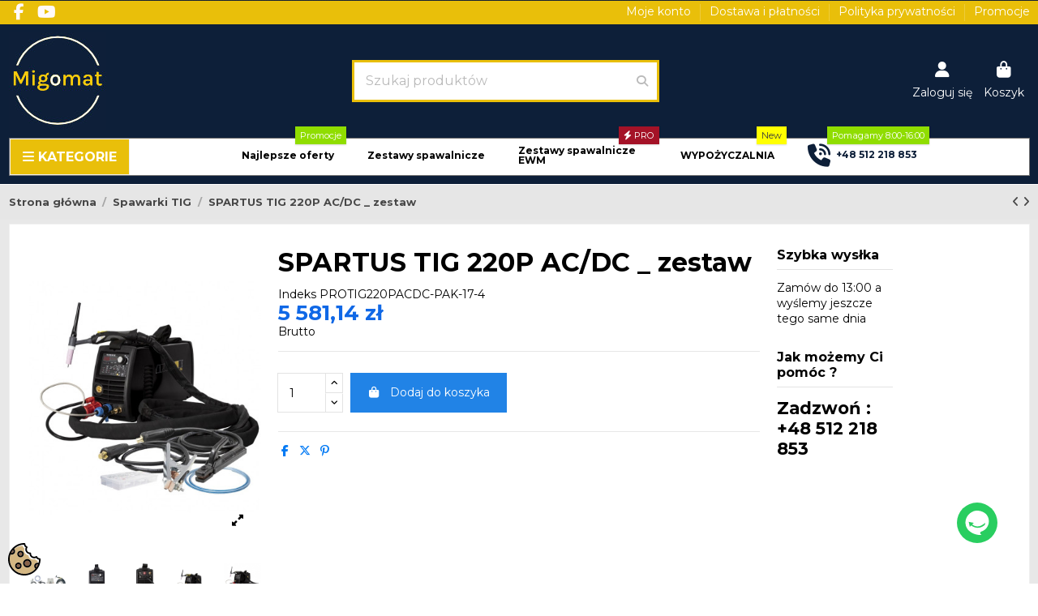

--- FILE ---
content_type: text/html; charset=utf-8
request_url: https://migomat.com.pl/spawarka-tig/p1307-spartus-tig-220p-ac-dc-zestaw.html
body_size: 37228
content:
<!doctype html>
<html lang="pl">

<head>
    
        
  <meta charset="utf-8">


  <meta http-equiv="x-ua-compatible" content="ie=edge">



  


  
  



  <title>SPARTUS TIG 220P AC/DC _ zestaw</title>
  
    
  
  
    
  
  <meta name="description" content="">
  <meta name="keywords" content="">
    
      <link rel="canonical" href="https://migomat.com.pl/spawarka-tig/p1307-spartus-tig-220p-ac-dc-zestaw.html">    

  
      

  
     <script type="application/ld+json">
 {
   "@context": "https://schema.org",
   "@type": "Organization",
   "name" : "Migomat com.pl",
   "url" : "https://migomat.com.pl/"
       ,"logo": {
       "@type": "ImageObject",
       "url":"https://migomat.com.pl/img/logo-1763026247.jpg"
     }
    }
</script>

<script type="application/ld+json">
  {
    "@context": "https://schema.org",
    "@type": "WebPage",
    "isPartOf": {
      "@type": "WebSite",
      "url":  "https://migomat.com.pl/",
      "name": "Migomat com.pl"
    },
    "name": "SPARTUS TIG 220P AC/DC _ zestaw",
    "url":  "https://migomat.com.pl/spawarka-tig/p1307-spartus-tig-220p-ac-dc-zestaw.html"
  }
</script>


  <script type="application/ld+json">
    {
      "@context": "https://schema.org",
      "@type": "BreadcrumbList",
      "itemListElement": [
                  {
            "@type": "ListItem",
            "position": 1,
            "name": "Strona główna",
            "item": "https://migomat.com.pl/"
          },              {
            "@type": "ListItem",
            "position": 2,
            "name": "Spawarki TIG",
            "item": "https://migomat.com.pl/spawarka-tig"
          },              {
            "@type": "ListItem",
            "position": 3,
            "name": "SPARTUS TIG 220P AC/DC _ zestaw",
            "item": "https://migomat.com.pl/spawarka-tig/p1307-spartus-tig-220p-ac-dc-zestaw.html"
          }          ]
    }
  </script>


  

  
    <script type="application/ld+json">
  {
    "@context": "https://schema.org/",
    "@type": "Product",
    "@id": "#product-snippet-id",
    "name": "SPARTUS TIG 220P AC/DC _ zestaw",
    "description": "",
    "category": "Spawarki TIG",
    "image" :"https://migomat.com.pl/25856-large_default/p1307-spartus-tig-220p-ac-dc-zestaw.jpg",    "sku": "PROTIG220PACDC-PAK-17-4",
    "mpn": "PROTIG220PACDC-PAK-17-4"
        ,
    "brand": {
      "@type": "Brand",
      "name": "Spartus"
    }
                ,
    "offers": {
      "@type": "Offer",
      "priceCurrency": "PLN",
      "name": "SPARTUS TIG 220P AC/DC _ zestaw",
      "price": "5581.14",
      "url": "https://migomat.com.pl/spawarka-tig/p1307-spartus-tig-220p-ac-dc-zestaw.html",
      "priceValidUntil": "2026-02-08",
              "image": ["https://migomat.com.pl/2450-thickbox_default/p1307-spartus-tig-220p-ac-dc-zestaw.jpg","https://migomat.com.pl/2451-thickbox_default/p1307-spartus-tig-220p-ac-dc-zestaw.jpg","https://migomat.com.pl/2452-thickbox_default/p1307-spartus-tig-220p-ac-dc-zestaw.jpg","https://migomat.com.pl/2453-thickbox_default/p1307-spartus-tig-220p-ac-dc-zestaw.jpg","https://migomat.com.pl/2454-thickbox_default/p1307-spartus-tig-220p-ac-dc-zestaw.jpg","https://migomat.com.pl/2455-thickbox_default/p1307-spartus-tig-220p-ac-dc-zestaw.jpg","https://migomat.com.pl/2456-thickbox_default/p1307-spartus-tig-220p-ac-dc-zestaw.jpg","https://migomat.com.pl/25856-thickbox_default/p1307-spartus-tig-220p-ac-dc-zestaw.jpg"],
            "sku": "PROTIG220PACDC-PAK-17-4",
      "mpn": "PROTIG220PACDC-PAK-17-4",
                    "availability": "https://schema.org/BackOrder",
      "seller": {
        "@type": "Organization",
        "name": "Migomat com.pl"
      }
    }
      }
</script>


  
    
  



    <meta property="og:type" content="product">
    <meta property="og:url" content="https://migomat.com.pl/spawarka-tig/p1307-spartus-tig-220p-ac-dc-zestaw.html">
    <meta property="og:title" content="SPARTUS TIG 220P AC/DC _ zestaw">
    <meta property="og:site_name" content="Migomat com.pl">
    <meta property="og:description" content="">
            <meta property="og:image" content="https://migomat.com.pl/25856-thickbox_default/p1307-spartus-tig-220p-ac-dc-zestaw.jpg">
        <meta property="og:image:width" content="1100">
        <meta property="og:image:height" content="1422">
    




      <meta name="viewport" content="initial-scale=1,user-scalable=no,maximum-scale=1,width=device-width">
  




  <link rel="icon" type="image/vnd.microsoft.icon" href="https://migomat.com.pl/img/favicon.ico?1766828343">
  <link rel="shortcut icon" type="image/x-icon" href="https://migomat.com.pl/img/favicon.ico?1766828343">
      <link rel="apple-touch-icon" href="/img/cms/STRONA GŁÓWNA/LogoNew Folder/180x180 apple.jpg">
        <link rel="icon" sizes="192x192" href="/img/cms/STRONA GŁÓWNA/LogoNew Folder/192x192 pix.jpg">
  




    <link rel="stylesheet" href="https://migomat.com.pl/themes/warehouse/assets/css/theme.css" type="text/css" media="all">
  <link rel="stylesheet" href="https://migomat.com.pl/modules/iqitproductvariants/views/dist/front.css" type="text/css" media="all">
  <link rel="stylesheet" href="https://migomat.com.pl/modules/x13gusdata/views/css/front.css" type="text/css" media="all">
  <link rel="stylesheet" href="https://migomat.com.pl/modules/revsliderprestashop/public/assets/css/rs6.css" type="text/css" media="all">
  <link rel="stylesheet" href="https://migomat.com.pl/modules/iqitcountdown/views/css/front.css" type="text/css" media="all">
  <link rel="stylesheet" href="https://migomat.com.pl/modules/ambjolisearch/views/css/jolisearch-common.css" type="text/css" media="all">
  <link rel="stylesheet" href="https://migomat.com.pl/modules/ambjolisearch/views/css/jolisearch-modern.css" type="text/css" media="all">
  <link rel="stylesheet" href="https://migomat.com.pl/modules/imoje/assets/css/imoje-front.min.css" type="text/css" media="all">
  <link rel="stylesheet" href="https://migomat.com.pl/modules/pshowadvancedstock/views/css/front.css" type="text/css" media="all">
  <link rel="stylesheet" href="https://migomat.com.pl/js/jquery/ui/themes/base/minified/jquery-ui.min.css" type="text/css" media="all">
  <link rel="stylesheet" href="https://migomat.com.pl/js/jquery/ui/themes/base/minified/jquery.ui.theme.min.css" type="text/css" media="all">
  <link rel="stylesheet" href="https://migomat.com.pl/js/jquery/plugins/fancybox/jquery.fancybox.css" type="text/css" media="all">
  <link rel="stylesheet" href="https://migomat.com.pl/modules/iqitelementor/views/css/frontend.min.css" type="text/css" media="all">
  <link rel="stylesheet" href="https://migomat.com.pl/modules/iqitmegamenu/views/css/front.css" type="text/css" media="all">
  <link rel="stylesheet" href="https://migomat.com.pl/modules/iqitsizecharts/views/css/front.css" type="text/css" media="all">
  <link rel="stylesheet" href="https://migomat.com.pl/modules/iqitthemeeditor/views/css/custom_s_1.css" type="text/css" media="all">
  <link rel="stylesheet" href="https://migomat.com.pl/modules/iqitextendedproduct/views/css/front.css" type="text/css" media="all">
  <link rel="stylesheet" href="https://migomat.com.pl/themes/warehouse/modules/ph_simpleblog/views/css/ph_simpleblog-17.css" type="text/css" media="all">
  <link rel="stylesheet" href="https://migomat.com.pl/modules/ph_simpleblog/css/custom.css" type="text/css" media="all">
  <link rel="stylesheet" href="https://migomat.com.pl/modules/iqitsociallogin/views/css/front.css" type="text/css" media="all">
  <link rel="stylesheet" href="https://migomat.com.pl/modules/iqitmegamenu/views/css/iqitmegamenu_s_1.css" type="text/css" media="all">
  <link rel="stylesheet" href="https://migomat.com.pl/js/jquery/ui/themes/base/jquery.ui.core.css" type="text/css" media="all">
  <link rel="stylesheet" href="https://migomat.com.pl/modules/pm_advancedsearch4/views/css/pm_advancedsearch4-17.css" type="text/css" media="all">
  <link rel="stylesheet" href="https://migomat.com.pl/modules/pm_advancedsearch4/views/css/pm_advancedsearch4_dynamic.css" type="text/css" media="all">
  <link rel="stylesheet" href="https://migomat.com.pl/modules/pm_advancedsearch4/views/css/selectize/selectize.css" type="text/css" media="all">
  <link rel="stylesheet" href="https://migomat.com.pl/themes/warehouse/assets/css/custom.css" type="text/css" media="all">
  <link rel="stylesheet" href="https://migomat.com.pl/modules/ambjolisearch/views/css/themes/warehouse-1.7.css" type="text/css" media="all">




<link rel="preload" as="font"
      href="https://migomat.com.pl/themes/warehouse/assets/css/font-awesome/webfonts/fa-brands-400.woff2"
      type="font/woff2" crossorigin="anonymous">

<link rel="preload" as="font"
      href="https://migomat.com.pl/themes/warehouse/assets/css/font-awesome/webfonts/fa-regular-400.woff2"
      type="font/woff2" crossorigin="anonymous">

<link rel="preload" as="font"
      href="https://migomat.com.pl/themes/warehouse/assets/css/font-awesome/webfonts/fa-solid-900.woff2"
      type="font/woff2" crossorigin="anonymous">

<link rel="preload" as="font"
      href="https://migomat.com.pl/themes/warehouse/assets/css/font-awesome/webfonts/fa-brands-400.woff2"
      type="font/woff2" crossorigin="anonymous">


<link  rel="preload stylesheet"  as="style" href="https://migomat.com.pl/themes/warehouse/assets/css/font-awesome/css/font-awesome-preload.css?v=6.7.2"
       type="text/css" crossorigin="anonymous">





  

  <script>
        var ASSearchUrl = "https:\/\/migomat.com.pl\/module\/pm_advancedsearch4\/advancedsearch4";
        var SCCconfig = {"_meta":{"module":"Powered by SEIGI Cookie & Consent module https:\/\/seigi.eu\/","version":"2.6.0","generated":"2026-01-24 19:24:04"},"cmv2_cats":{"analytics_storage":"analytics","ad_storage":"targeting","ad_user_data":"targeting","ad_personalization":"targeting","functionality_storage":"necessary","personalization_storage":"person_site","security_storage":"necessary"},"cookie_name":"seigi_cookie","cookie_expiration":182,"cookie_allow_remove":true,"autoremove_before_consent":true,"remove_cookie_tables":false,"enable_interval":true,"cookie_save_dot_domain":true,"force_consent":false,"gui_options":{"consent_modal":{"layout":"cmbox","position":"bottom left","transition":"0"},"settings_modal":{"layout":"cmbox","position":"right","transition":"0"}},"languages":{"pl":{"consent_modal":{"title":"\ud83c\udf6a U\u017cywamy ciasteczek!","description":"Cze\u015b\u0107, ta strona u\u017cywa wymaganych ciasteczek aby zapewni\u0107 poprawne dzia\u0142anie i ciasteczka trackingowe aby lepiej zrozumie\u0107 co Cie interesuje. To drugie b\u0119dzie dopiero po zaakceptowaniu. <button type=\"button\" data-cc=\"c-settings\" class=\"cc-link\">Pozw\u00f3l mi wybra\u0107<\/button>","buttons":[{"text":"Akceptuj","role":"accept_all","class":"c-bn c-btn-cta"},{"text":"Ustawienia","role":"","class":"c-bn"}],"primary_btn":{"text":"Zaakceptuj wszystko","role":"accept_all"}},"settings_modal":{"title":"<img src=\"https:\/\/migomat.com.pl\/img\/logo-1763026247.jpg\" alt=\"Logo\" loading=\"lazy\" style=\"margin-left: -4px; margin-bottom: -5px; height: 35px\">","save_settings_btn":"Zapisz ustawienia","accept_all_btn":"Zaakceptuj wszystko","accept_all_btn_class":"c-btn-cta","reject_all_btn_class":"","save_settings_btn_class":"","close_btn_label":"Close","cookie_table_headers":[{"col1":"Cookie"},{"col2":"URL"},{"col3":"Exp."},{"col4":"Info"}],"blocks":[{"title":"U\u017cywanie ciasteczek","description":"U\u017cywamy plik\u00f3w cookie, aby zapewni\u0107 podstawowe funkcje witryny i ulepszy\u0107 korzystanie z niej. Mo\u017cesz wybra\u0107 dla ka\u017cdej kategorii opcj\u0119 w\u0142\u0105czenia\/wy\u0142\u0105czenia w dowolnym momencie. Aby uzyska\u0107 wi\u0119cej informacji na temat plik\u00f3w cookie i innych wra\u017cliwych danych, przeczytaj pe\u0142n\u0105 <a href=\"#\" class=\"cc-link\">polityk\u0119 prywatno\u015bci<\/a>"},{"title":"Zgoda na przechowywanie niezb\u0119dnych ciasteczek","description":"Przez zaznaczenie tej opcji akceptujesz przechowywanie danych i ciasteczek niezb\u0119dnych do prawid\u0142owego funkcjonowania strony. Te pliki cookie s\u0105 wymagane do zapewnienia podstawowych funkcji, takich jak bezpiecze\u0144stwo, zarz\u0105dzanie sieci\u0105 oraz dost\u0119pno\u015b\u0107 strony. Nie s\u0105 one u\u017cywane do \u015bledzenia Twojej aktywno\u015bci na stronie i nie wymagaj\u0105 Twojej zgody zgodnie z obowi\u0105zuj\u0105cymi przepisami","toggle":{"value":"necessary","enabled":true,"readonly":true},"cookie_table":[{"col1":"Prestashop-","col2":"migomat.com.pl","col3":"20d","col4":"To jest podstawowe ciasteczko Prestashop\/thirty bees, kt\u00f3re jest u\u017cywane do przechowywania informacji o twoim koszyku i stanie logowania.","is_regex":true},{"col1":"PHPSESSID","col2":"migomat.com.pl","col3":"2y","col4":"Jest to ciasteczko sesyjne u\u017cywane przez PHP do utrzymywania stanu sesji u\u017cytkownika na stronach internetowych. Pozwala serwerowi na rozpoznawanie powracaj\u0105cych u\u017cytkownik\u00f3w i zapewnia ci\u0105g\u0142o\u015b\u0107 dzia\u0142a\u0144, takich jak utrzymanie zalogowania czy zawarto\u015bci koszyka zakupowego.","is_regex":true},{"col1":"seigi_cookie","col2":"migomat.com.pl","col3":"365d","col4":"Plik cookie przechowuj\u0105cy informacje o Twoich zgodach","is_regex":true}]},{"title":"Wydajno\u015b\u0107 i analityka","description":"Zaznaczaj\u0105c t\u0119 opcj\u0119, wyra\u017casz zgod\u0119 na przechowywanie danych i ciasteczek s\u0142u\u017c\u0105cych do analizy Twoich zachowa\u0144 na naszej stronie. Pozwala to na zbieranie informacji o tym, jak korzystasz z naszej strony internetowej, w tym kt\u00f3re strony odwiedzasz najcz\u0119\u015bciej oraz jak poruszasz si\u0119 mi\u0119dzy sekcjami. Informacje te s\u0105 wykorzystywane do ulepszania strony i dostosowywania jej do potrzeb u\u017cytkownik\u00f3w","toggle":{"value":"analytics","enabled":false,"readonly":false},"cookie_table":[{"col1":"^_ga","col2":"google.com","col3":"2y","col4":"D\u0142ugoterminowy identyfikator u\u017cywany do identyfikacji unikalnych u\u017cytkownik\u00f3w","is_regex":true},{"col1":"_gid","col2":"google.com","col3":"1d","col4":"Kr\u00f3tkoterminowy identyfikator u\u017cywany do identyfikacji unikalnych u\u017cytkownik\u00f3w"},{"col1":"_fbc","col2":"facebook.com","col3":"2y","col4":"Przechowuje warto\u015b\u0107 parametru fbclid","is_regex":true},{"col1":"_fbp","col2":"facebook.com","col3":"90d","col4":"Unikalny identyfikator u\u017cytkownika","is_regex":true}]},{"title":"Personalizacja Reklam","description":"Ta opcja umo\u017cliwia przechowywanie plik\u00f3w cookie i danych w celu dostosowania reklam do Twoich zainteresowa\u0144, zar\u00f3wno na tej stronie, jak i poza ni\u0105. Umo\u017cliwia to zbieranie i analizowanie Twojego zachowania na stronie w celu dostarczania ukierunkowanych reklam, kt\u00f3re lepiej odpowiadaj\u0105 Twoim preferencjom oraz mierzenia skuteczno\u015bci tych reklam.","toggle":{"value":"targeting","enabled":false,"readonly":false},"cookie_table":[{"col1":"fr","col2":"facebook.com","col3":"90d","col4":"Facebook Remarketing","is_regex":true}]},{"title":"Personalizacja Strony","description":"Wybieraj\u0105c t\u0119 opcj\u0119, wyra\u017casz zgod\u0119 na u\u017cywanie plik\u00f3w cookie oraz danych do poprawy Twojego do\u015bwiadczenia na stronie poprzez personalizacj\u0119 tre\u015bci i funkcji na podstawie Twoich wzorc\u00f3w u\u017cytkowania i preferencji. Obejmuje to dostosowywanie uk\u0142ad\u00f3w, rekomendacje tre\u015bci oraz inne funkcjonalno\u015bci strony, aby nawigacja by\u0142a bardziej relewantna i anga\u017cuj\u0105ca.","toggle":{"value":"person_site","enabled":false,"readonly":false}},{"title":"Bezpiecze\u0144stwo","description":"Wybieraj\u0105c t\u0119 opcj\u0119, akceptujesz u\u017cywanie plik\u00f3w cookie i danych niezb\u0119dnych do zapewnienia bezpiecze\u0144stwa strony i ochrony przed dzia\u0142aniami oszuka\u0144czymi. Te pliki cookie pomagaj\u0105 w autentykacji u\u017cytkownik\u00f3w, zapobiegaj\u0105 nieautoryzowanemu dost\u0119powi do kont u\u017cytkownik\u00f3w i zapewniaj\u0105 integralno\u015b\u0107 strony.","toggle":{"value":"security","enabled":false,"readonly":false}}],"reject_all_btn":"Zaakceptuj wymagane"}}},"revision":2262130826};
        var as4_orderBySalesAsc = "Sales: Lower first";
        var as4_orderBySalesDesc = "Sales: Highest first";
        var elementorFrontendConfig = {"isEditMode":"","stretchedSectionContainer":"","instagramToken":false,"is_rtl":false,"ajax_csfr_token_url":"https:\/\/migomat.com.pl\/module\/iqitelementor\/Actions?process=handleCsfrToken&ajax=1"};
        var iqitTheme = {"rm_sticky":"up","rm_breakpoint":0,"op_preloader":"0","cart_style":"side","cart_confirmation":"open","h_layout":"2","f_fixed":"1","f_layout":"3","h_absolute":"0","h_sticky":"menu","hw_width":"inherit","mm_content":"accordion","hm_submenu_width":"default","h_search_type":"full","pl_lazyload":true,"pl_infinity":false,"pl_rollover":true,"pl_crsl_autoplay":false,"pl_slider_ld":4,"pl_slider_d":4,"pl_slider_t":3,"pl_slider_p":1,"pp_thumbs":"bottom","pp_zoom":"modalzoom","pp_image_layout":"carousel","pp_tabs":"section","pl_grid_qty":true};
        var iqitcountdown_days = "d.";
        var iqitextendedproduct = {"speed":"70","hook":"modal"};
        var iqitmegamenu = {"sticky":"false","containerSelector":"#wrapper > .container"};
        var jolisearch = {"amb_joli_search_action":"https:\/\/migomat.com.pl\/module\/ambjolisearch\/jolisearch","amb_joli_search_link":"https:\/\/migomat.com.pl\/module\/ambjolisearch\/jolisearch","amb_joli_search_controller":"jolisearch","blocksearch_type":"top","show_cat_desc":0,"ga_acc":0,"id_lang":1,"url_rewriting":true,"use_autocomplete":2,"minwordlen":3,"l_products":"Produkty","l_manufacturers":"Producenci","l_suppliers":"Suppliers","l_categories":"Kategorie","l_no_results_found":"Nie znaleziono wynik\u00f3w","l_more_results":"Wi\u0119cej wynik\u00f3w","ENT_QUOTES":3,"jolisearch_position":{"my":"left top","at":"left bottom","collision":"flipfit none"},"classes":"ps17","display_manufacturer":"","display_supplier":"","display_category":"","use_mobile_ux":"","mobile_media_breakpoint":"576","mobile_opening_selector":"","show_add_to_cart_button":"","add_to_cart_button_style":1,"show_features":"1","feature_ids":[],"show_feature_values_only":true,"show_price":"1","theme":"modern"};
        var prestashop = {"cart":{"products":[],"totals":{"total":{"type":"total","label":"Razem","amount":0,"value":"0,00\u00a0z\u0142"},"total_including_tax":{"type":"total","label":"Suma (brutto)","amount":0,"value":"0,00\u00a0z\u0142"},"total_excluding_tax":{"type":"total","label":"Suma (netto)","amount":0,"value":"0,00\u00a0z\u0142"}},"subtotals":{"products":{"type":"products","label":"Produkty","amount":0,"value":"0,00\u00a0z\u0142"},"discounts":null,"shipping":{"type":"shipping","label":"Wysy\u0142ka","amount":0,"value":""},"tax":null},"products_count":0,"summary_string":"0 sztuk","vouchers":{"allowed":0,"added":[]},"discounts":[],"minimalPurchase":0,"minimalPurchaseRequired":""},"currency":{"id":1,"name":"Z\u0142oty polski","iso_code":"PLN","iso_code_num":"985","sign":"z\u0142"},"customer":{"lastname":null,"firstname":null,"email":null,"birthday":null,"newsletter":null,"newsletter_date_add":null,"optin":null,"website":null,"company":null,"siret":null,"ape":null,"is_logged":false,"gender":{"type":null,"name":null},"addresses":[]},"country":{"id_zone":"9","id_currency":"1","call_prefix":"48","iso_code":"PL","active":"1","contains_states":"0","need_identification_number":"0","need_zip_code":"1","zip_code_format":"NN-NNN","display_tax_label":"1","name":"Polska","id":14},"language":{"name":"Polski (Polish)","iso_code":"pl","locale":"pl-PL","language_code":"pl","active":"1","is_rtl":"0","date_format_lite":"Y-m-d","date_format_full":"Y-m-d H:i:s","id":1},"page":{"title":"","canonical":"https:\/\/migomat.com.pl\/spawarka-tig\/p1307-spartus-tig-220p-ac-dc-zestaw.html","meta":{"title":"SPARTUS TIG 220P AC\/DC _ zestaw","description":"","keywords":"","robots":"index"},"page_name":"product","body_classes":{"lang-pl":true,"lang-rtl":false,"country-PL":true,"currency-PLN":true,"layout-full-width":true,"page-product":true,"tax-display-enabled":true,"page-customer-account":false,"product-id-1307":true,"product-SPARTUS TIG 220P AC\/DC _ zestaw":true,"product-id-category-15":true,"product-id-manufacturer-7":true,"product-id-supplier-0":true,"product-available-for-order":true},"admin_notifications":[],"password-policy":{"feedbacks":{"0":"Bardzo s\u0142abe","1":"S\u0142abe","2":"\u015arednia","3":"Silne","4":"Bardzo silne","Straight rows of keys are easy to guess":"Proste kombinacje klawiszy s\u0105 \u0142atwe do odgadni\u0119cia","Short keyboard patterns are easy to guess":"Proste kombinacje przycisk\u00f3w s\u0105 \u0142atwe do odgadni\u0119cia","Use a longer keyboard pattern with more turns":"U\u017cyj d\u0142u\u017cszej i bardziej skomplikowanej kombinacji przycisk\u00f3w","Repeats like \"aaa\" are easy to guess":"Powt\u00f3rzenia typu \u201eaaa\u201d s\u0105 \u0142atwe do odgadni\u0119cia","Repeats like \"abcabcabc\" are only slightly harder to guess than \"abc\"":"Powt\u00f3rzenia takie jak \u201eabcabcabc\u201d s\u0105 tylko nieco trudniejsze do odgadni\u0119cia ni\u017c \u201eabc\u201d","Sequences like abc or 6543 are easy to guess":"Kombinacje takie jak \u201eabc\u201d lub \u201e6543\u201d s\u0105 \u0142atwe do odgadni\u0119cia","Recent years are easy to guess":"Ostatnie lata s\u0105 \u0142atwe do odgadni\u0119cia","Dates are often easy to guess":"Daty s\u0105 cz\u0119sto \u0142atwe do odgadni\u0119cia","This is a top-10 common password":"To jest 10 najcz\u0119\u015bciej u\u017cywanych hase\u0142","This is a top-100 common password":"To jest 100 najcz\u0119\u015bciej u\u017cywanych hase\u0142","This is a very common password":"To bardzo popularne has\u0142o","This is similar to a commonly used password":"Jest to podobne do powszechnie u\u017cywanego has\u0142a","A word by itself is easy to guess":"Samo s\u0142owo jest \u0142atwe do odgadni\u0119cia","Names and surnames by themselves are easy to guess":"Same imiona i nazwiska s\u0105 \u0142atwe do odgadni\u0119cia","Common names and surnames are easy to guess":"Popularne imiona i nazwiska s\u0105 \u0142atwe do odgadni\u0119cia","Use a few words, avoid common phrases":"U\u017cyj kilku s\u0142\u00f3w, unikaj popularnych zwrot\u00f3w","No need for symbols, digits, or uppercase letters":"Nie potrzebujesz symboli, cyfr ani wielkich liter","Avoid repeated words and characters":"Unikaj powtarzaj\u0105cych si\u0119 s\u0142\u00f3w i znak\u00f3w","Avoid sequences":"Unikaj sekwencji","Avoid recent years":"Unikaj ostatnich lat","Avoid years that are associated with you":"Unikaj lat, kt\u00f3re s\u0105 z Tob\u0105 zwi\u0105zane","Avoid dates and years that are associated with you":"Unikaj dat i lat, kt\u00f3re s\u0105 z Tob\u0105 powi\u0105zane","Capitalization doesn't help very much":"Wielkie litery nie s\u0105 zbytnio pomocne","All-uppercase is almost as easy to guess as all-lowercase":"Wpisywanie wielkich liter jest prawie tak samo \u0142atwe do odgadni\u0119cia jak wpisywanie ma\u0142ych liter","Reversed words aren't much harder to guess":"Odwr\u00f3cone s\u0142owa nie s\u0105 du\u017co trudniejsze do odgadni\u0119cia","Predictable substitutions like '@' instead of 'a' don't help very much":"Przewidywalne zamienniki, takie jak \u201e@\u201d zamiast \u201ea\u201d, nie s\u0105 zbyt pomocne","Add another word or two. Uncommon words are better.":"Dodaj kolejne s\u0142owo lub dwa. Nietypowe s\u0142owa s\u0105 lepsze."}}},"shop":{"name":"Migomat com.pl","logo":"https:\/\/migomat.com.pl\/img\/logo-1763026247.jpg","stores_icon":"https:\/\/migomat.com.pl\/img\/logo_stores.png","favicon":"https:\/\/migomat.com.pl\/img\/favicon.ico"},"core_js_public_path":"\/themes\/","urls":{"base_url":"https:\/\/migomat.com.pl\/","current_url":"https:\/\/migomat.com.pl\/spawarka-tig\/p1307-spartus-tig-220p-ac-dc-zestaw.html","shop_domain_url":"https:\/\/migomat.com.pl","img_ps_url":"https:\/\/migomat.com.pl\/img\/","img_cat_url":"https:\/\/migomat.com.pl\/img\/c\/","img_lang_url":"https:\/\/migomat.com.pl\/img\/l\/","img_prod_url":"https:\/\/migomat.com.pl\/img\/p\/","img_manu_url":"https:\/\/migomat.com.pl\/img\/m\/","img_sup_url":"https:\/\/migomat.com.pl\/img\/su\/","img_ship_url":"https:\/\/migomat.com.pl\/img\/s\/","img_store_url":"https:\/\/migomat.com.pl\/img\/st\/","img_col_url":"https:\/\/migomat.com.pl\/img\/co\/","img_url":"https:\/\/migomat.com.pl\/themes\/warehouse\/assets\/img\/","css_url":"https:\/\/migomat.com.pl\/themes\/warehouse\/assets\/css\/","js_url":"https:\/\/migomat.com.pl\/themes\/warehouse\/assets\/js\/","pic_url":"https:\/\/migomat.com.pl\/upload\/","theme_assets":"https:\/\/migomat.com.pl\/themes\/warehouse\/assets\/","theme_dir":"https:\/\/migomat.com.pl\/themes\/warehouse\/","pages":{"address":"https:\/\/migomat.com.pl\/adres","addresses":"https:\/\/migomat.com.pl\/adresy","authentication":"https:\/\/migomat.com.pl\/logowanie","manufacturer":"https:\/\/migomat.com.pl\/producenci","cart":"https:\/\/migomat.com.pl\/koszyk","category":"https:\/\/migomat.com.pl\/index.php?controller=category","cms":"https:\/\/migomat.com.pl\/index.php?controller=cms","contact":"https:\/\/migomat.com.pl\/kontakt","discount":"https:\/\/migomat.com.pl\/rabaty","guest_tracking":"https:\/\/migomat.com.pl\/sledzenie-zamowien-gosci","history":"https:\/\/migomat.com.pl\/historia-zamowien","identity":"https:\/\/migomat.com.pl\/dane-osobiste","index":"https:\/\/migomat.com.pl\/","my_account":"https:\/\/migomat.com.pl\/moje-konto","order_confirmation":"https:\/\/migomat.com.pl\/potwierdzenie-zamowienia","order_detail":"https:\/\/migomat.com.pl\/index.php?controller=order-detail","order_follow":"https:\/\/migomat.com.pl\/sledzenie-zamowienia","order":"https:\/\/migomat.com.pl\/zamowienie","order_return":"https:\/\/migomat.com.pl\/index.php?controller=order-return","order_slip":"https:\/\/migomat.com.pl\/potwierdzenia-zwrotu","pagenotfound":"https:\/\/migomat.com.pl\/nie-znaleziono-strony","password":"https:\/\/migomat.com.pl\/odzyskiwanie-hasla","pdf_invoice":"https:\/\/migomat.com.pl\/index.php?controller=pdf-invoice","pdf_order_return":"https:\/\/migomat.com.pl\/index.php?controller=pdf-order-return","pdf_order_slip":"https:\/\/migomat.com.pl\/index.php?controller=pdf-order-slip","prices_drop":"https:\/\/migomat.com.pl\/promocje","product":"https:\/\/migomat.com.pl\/index.php?controller=product","registration":"https:\/\/migomat.com.pl\/rejestracja","search":"https:\/\/migomat.com.pl\/szukaj","sitemap":"https:\/\/migomat.com.pl\/mapa-strony","stores":"https:\/\/migomat.com.pl\/sklepy","supplier":"https:\/\/migomat.com.pl\/dostawcy","new_products":"https:\/\/migomat.com.pl\/nowe-produkty","brands":"https:\/\/migomat.com.pl\/producenci","register":"https:\/\/migomat.com.pl\/rejestracja","order_login":"https:\/\/migomat.com.pl\/zamowienie?login=1"},"alternative_langs":[],"actions":{"logout":"https:\/\/migomat.com.pl\/?mylogout="},"no_picture_image":{"bySize":{"hsma_default":{"url":"https:\/\/migomat.com.pl\/img\/p\/pl-default-hsma_default.jpg","width":55,"height":55},"small_default":{"url":"https:\/\/migomat.com.pl\/img\/p\/pl-default-small_default.jpg","width":98,"height":127},"cart_default":{"url":"https:\/\/migomat.com.pl\/img\/p\/pl-default-cart_default.jpg","width":125,"height":162},"home_default":{"url":"https:\/\/migomat.com.pl\/img\/p\/pl-default-home_default.jpg","width":236,"height":305},"large_default":{"url":"https:\/\/migomat.com.pl\/img\/p\/pl-default-large_default.jpg","width":381,"height":492},"medium_default":{"url":"https:\/\/migomat.com.pl\/img\/p\/pl-default-medium_default.jpg","width":452,"height":584},"thickbox_default":{"url":"https:\/\/migomat.com.pl\/img\/p\/pl-default-thickbox_default.jpg","width":1100,"height":1422}},"small":{"url":"https:\/\/migomat.com.pl\/img\/p\/pl-default-hsma_default.jpg","width":55,"height":55},"medium":{"url":"https:\/\/migomat.com.pl\/img\/p\/pl-default-home_default.jpg","width":236,"height":305},"large":{"url":"https:\/\/migomat.com.pl\/img\/p\/pl-default-thickbox_default.jpg","width":1100,"height":1422},"legend":""}},"configuration":{"display_taxes_label":true,"display_prices_tax_incl":true,"is_catalog":false,"show_prices":true,"opt_in":{"partner":false},"quantity_discount":{"type":"discount","label":"Rabat Jednostkowy"},"voucher_enabled":0,"return_enabled":0},"field_required":[],"breadcrumb":{"links":[{"title":"Strona g\u0142\u00f3wna","url":"https:\/\/migomat.com.pl\/"},{"title":"Spawarki TIG","url":"https:\/\/migomat.com.pl\/spawarka-tig"},{"title":"SPARTUS TIG 220P AC\/DC _ zestaw","url":"https:\/\/migomat.com.pl\/spawarka-tig\/p1307-spartus-tig-220p-ac-dc-zestaw.html"}],"count":3},"link":{"protocol_link":"https:\/\/","protocol_content":"https:\/\/"},"time":1769280534,"static_token":"17fda67cea1cc922f34847675d71aef2","token":"6c0abc773d1d4e846683bd06669cc1f1","debug":false};
        var psemailsubscription_subscription = "https:\/\/migomat.com.pl\/module\/ps_emailsubscription\/subscription";
        var x13gusdata_ajax_url = "https:\/\/migomat.com.pl\/module\/x13gusdata\/ajax";
        var x13gusdata_download_btn_text = "Pobierz dane";
        var x13gusdata_downloading_btn_text = "Pobieranie...";
        var x13gusdata_empty_nip = "Pole numer NIP jest puste";
        var x13gusdata_gus_inline_display_method = true;
        var x13gusdata_invalid_nip = "Niepoprawny numer NIP";
      </script>



  <style>
:root {
  --scc-popup-width: 24.2em;
  --scc-color: #2d4156;
  --scc-color-hov: #1d2e38;
  --scc-b1-order: 1;
  --scc-b2-order: 2;
  --scc-b3-order: 3;
}
</style>


    
            <meta property="product:pretax_price:amount" content="4537.512195">
        <meta property="product:pretax_price:currency" content="PLN">
        <meta property="product:price:amount" content="5581.14">
        <meta property="product:price:currency" content="PLN">
        
    

     <script async src="https://app.responso.com/settings/integration/chat/proxy/int_cha_680a479b220f5e4e515859b4a949b8f21e8c0247e21a0a6f3ce75c91236c8c89"></script>     </head>

<body id="product" class="lang-pl country-pl currency-pln layout-full-width page-product tax-display-enabled product-id-1307 product-spartus-tig-220p-ac-dc-_-zestaw product-id-category-15 product-id-manufacturer-7 product-id-supplier-0 product-available-for-order body-desktop-header-style-w-2">


    




    


<main id="main-page-content"  >
    
            

    <header id="header" class="desktop-header-style-w-2">
        
            
  <div class="header-banner">
    
  </div>




            <nav class="header-nav">
        <div class="container">
    
        <div class="row justify-content-between">
            <div class="col col-auto col-md left-nav">
                 <div class="d-inline-block"> 

<ul class="social-links _topbar" itemscope itemtype="https://schema.org/Organization" itemid="#store-organization">
    <li class="facebook"><a itemprop="sameAs" href="https://www.facebook.com/migomatsklep/?modal=admin_todo_tour" target="_blank" rel="noreferrer noopener"><i class="fa fa-facebook fa-fw" aria-hidden="true"></i></a></li>        <li class="youtube"><a href="https://www.youtube.com/channel/UCJC_EKzeaErTPq_bXSfRisA" target="_blank" rel="noreferrer noopener"><i class="fa fa-youtube fa-fw" aria-hidden="true"></i></a></li>      </ul>

 </div>                 
            </div>
            <div class="col col-auto center-nav text-center">
                
             </div>
            <div class="col col-auto col-md right-nav text-right">
                            <div class="block-iqitlinksmanager block-iqitlinksmanager-2 block-links-inline d-inline-block">
            <ul>
                                                            <li>
                            <a
                                    href="https://migomat.com.pl/moje-konto"
                                    title=""                                                                >
                                Moje konto
                            </a>
                        </li>
                                                                                <li>
                            <a
                                    href="https://migomat.com.pl/info/dostawa"
                                    title="Warunki dostawy i płatności"                                                                >
                                Dostawa i płatności
                            </a>
                        </li>
                                                                                <li>
                            <a
                                    href="https://migomat.com.pl/info/polityka-prywatnosci"
                                    title="Polityka prywatności"                                                                >
                                Polityka prywatności
                            </a>
                        </li>
                                                                                <li>
                            <a
                                    href="https://migomat.com.pl/promocje"
                                    title="Nasze produkty specjalne"                                                                >
                                Promocje
                            </a>
                        </li>
                                                </ul>
        </div>
    
             </div>
        </div>

                        </div>
            </nav>
        



<div id="desktop-header" class="desktop-header-style-2">
    
            
<div class="header-top">
    <div id="desktop-header-container" class="container">
        <div class="row align-items-center">
                            <div class="col col-auto col-header-left">
                    <div id="desktop_logo">
                        
  <a href="https://migomat.com.pl/">
    <img class="logo img-fluid"
         src="https://migomat.com.pl/img/logo-1763026247.jpg"
          srcset="/img/cms/STRONA GŁÓWNA/LogoNew Folder/150.png 2x"         alt="Migomat com.pl"
         width="120"
         height="120"
    >
  </a>

                    </div>
                    
                </div>
                <div class="col col-header-center">
                                        <!-- Block search module TOP -->

<!-- Block search module TOP -->
<div id="search_widget" class="search-widget" data-search-controller-url="https://migomat.com.pl/module/iqitsearch/searchiqit">
    <form method="get" action="https://migomat.com.pl/module/iqitsearch/searchiqit">
        <div class="input-group">
            <input type="text" name="s" value="" data-all-text="Pokaż wszystkie"
                   data-blog-text="Blog post"
                   data-product-text="Product"
                   data-brands-text="Marka"
                   autocomplete="off" autocorrect="off" autocapitalize="off" spellcheck="false"
                   placeholder="Szukaj produktów" class="form-control form-search-control" />
            <button type="submit" class="search-btn" aria-label="Szukaj produktów">
                <i class="fa fa-search"></i>
            </button>
        </div>
    </form>
</div>
<!-- /Block search module TOP -->

<!-- /Block search module TOP -->


                    
                </div>
                        <div class="col col-auto col-header-right">
                <div class="row no-gutters justify-content-end">

                    
                                            <div id="header-user-btn" class="col col-auto header-btn-w header-user-btn-w">
            <a href="https://migomat.com.pl/logowanie?back=https%3A%2F%2Fmigomat.com.pl%2Fspawarka-tig%2Fp1307-spartus-tig-220p-ac-dc-zestaw.html"
           title="Zaloguj się do swojego konta klienta"
           rel="nofollow" class="header-btn header-user-btn">
            <i class="fa fa-user fa-fw icon" aria-hidden="true"></i>
            <span class="title">Zaloguj się</span>
        </a>
    </div>









                                        

                    

                                            
                                                    <div id="ps-shoppingcart-wrapper" class="col col-auto">
    <div id="ps-shoppingcart"
         class="header-btn-w header-cart-btn-w ps-shoppingcart side-cart">
         <div id="blockcart" class="blockcart cart-preview"
         data-refresh-url="//migomat.com.pl/module/ps_shoppingcart/ajax">
        <a id="cart-toogle" class="cart-toogle header-btn header-cart-btn" data-bs-toggle="dropdown" data-bs-display="static" data-bs-auto-close="outside">
            <i class="fa fa-shopping-bag fa-fw icon" aria-hidden="true"><span class="cart-products-count-btn  d-none">0</span></i>
            <span class="info-wrapper">
            <span class="title">Koszyk</span>
            <span class="cart-toggle-details">
            <span class="text-faded cart-separator"> / </span>
                            Empty
                        </span>
            </span>
        </a>
        <div id="_desktop_blockcart-content" class="dropdown-menu-custom dropdown-menu">
    <div id="blockcart-content" class="blockcart-content">
        <div class="cart-title">
            <div class="w-100 d-flex align-items-center justify-content-between">
                <span class="modal-title flex-grow-1 text-truncate">Koszyk</span>
                <button type="button" id="js-cart-close" class="close flex-shrink-0 ms-2">
                    <span>×</span>
                </button>
             </div>     <hr>
        </div>

                    <span class="no-items">W koszyku nie ma jeszcze produktów</span>
            </div>
</div> </div>




    </div>
</div>
                                                
                                    </div>
                
            </div>
            <div class="col-12">
                <div class="row">
                    
                </div>
            </div>
        </div>
    </div>
</div>
<div class="container iqit-megamenu-container"><div id="iqitmegamenu-wrapper" class="iqitmegamenu-wrapper iqitmegamenu-all">
	<div class="container container-iqitmegamenu">
		<div id="iqitmegamenu-horizontal" class="iqitmegamenu  clearfix" role="navigation">

			
				<div class="cbp-vertical-on-top">
					
<nav id="cbp-hrmenu1" class="cbp-hrmenu  iqitmegamenu-all cbp-vertical ">
	<div class="cbp-vertical-title"><i class="fa fa-bars cbp-iconbars"></i> <span class="cbp-vertical-title-text">KATEGORIE</span></div>
					<ul id="cbp-hrmenu1-ul">
												<li id="cbp-hrmenu-tab-8" class="cbp-hrmenu-tab cbp-hrmenu-tab-8 ">
	<a href="https://migomat.com.pl/spawarki-mig-mag" onclick="" >																								<span>Spawarki MIG MAG</span> <i class="fa fa-angle-right cbp-submenu-aindicator"></i>														</a>
														<div class="cbp-hrsub-wrapper">
							<div class="cbp-hrsub col-12">
								<div class="cbp-hrsub-inner">

									
																																	




<div class="row menu_row menu-element  first_rows menu-element-id-1">
                

                                                




    <div class="col-6 cbp-menu-column cbp-menu-element menu-element-id-2 ">
        <div class="cbp-menu-column-inner">
                        
                                                            <a href="https://migomat.com.pl/spawarki-mig-mag"
                           class="cbp-column-title nav-link">Spawarki migomaty MIG/MAG </a>
                                    
                
                                            <ul class="cbp-links cbp-valinks">
                                                    </ul>
                    
                
            

                                                




<div class="row menu_row menu-element  menu-element-id-3">
                

            
                </div>
                            
            </div>    </div>
                                    




    <div class="col-6 cbp-menu-column cbp-menu-element menu-element-id-4 ">
        <div class="cbp-menu-column-inner">
                        
                                                            <span class="cbp-column-title nav-link transition-300">Zestawy spawalnicze MIG/MAG </span>
                                    
                
                    
                                                    <ul class="cbp-links cbp-category-tree">
                                                                                                            <li >
                                            <div class="cbp-category-link-w">
                                                <a href="https://migomat.com.pl/zestawy-spawalnicze/zestaw-spawalniczy-mig">Zestaw spawalniczy MIG</a>

                                                                                            </div>
                                        </li>
                                                                                                                                                <li >
                                            <div class="cbp-category-link-w">
                                                <a href="https://migomat.com.pl/zestawy-spawalnicze/zestaw-do-spawania-aluminium">Zestaw do spawania aluminium</a>

                                                                                            </div>
                                        </li>
                                                                                                                                                <li >
                                            <div class="cbp-category-link-w">
                                                <a href="https://migomat.com.pl/zestawy-spawalnicze/zestaw-z-drutem-samooslonowym-bezgazowy">Zestaw z drutem samoosłonowym</a>

                                                                                            </div>
                                        </li>
                                                                                                                                                <li >
                                            <div class="cbp-category-link-w">
                                                <a href="https://migomat.com.pl/zestawy-spawalnicze/zestaw-tig-lift-17v-z-zaworkiem">Zestaw TIG LIFT 17V z zaworkiem</a>

                                                                                            </div>
                                        </li>
                                                                                                                                                <li >
                                            <div class="cbp-category-link-w">
                                                <a href="https://migomat.com.pl/zestawy-spawalnicze/zestaw-szybkozlaczek-do-spawarki">Zestaw szybkozłączek do spawarki</a>

                                                                                            </div>
                                        </li>
                                                                                                </ul>
                                            
                
            

            
            </div>    </div>
                                    




    <div class="col-6 cbp-menu-column cbp-menu-element menu-element-id-8 ">
        <div class="cbp-menu-column-inner">
                        
                                                            <span class="cbp-column-title nav-link transition-300">Uchwyty spawalnicze do migomatu </span>
                                    
                
                                            <ul class="cbp-links cbp-valinks">
                                                                                                <li><a href="https://migomat.com.pl/uchwyt-mig-mag"
                                           >Uchwyt MIG MAG</a>
                                    </li>
                                                                                                                                <li><a href="https://migomat.com.pl/uchwyt-mig-mag/czesci-do-uchwytow-migmag"
                                           >Części do uchwytów MIG/MAG</a>
                                    </li>
                                                                                    </ul>
                    
                
            

            
            </div>    </div>
                                    




    <div class="col-4 cbp-menu-column cbp-menu-element menu-element-id-11 ">
        <div class="cbp-menu-column-inner">
                        
                                                            <span class="cbp-column-title nav-link transition-300">Bestseller </span>
                                    
                
                                                                        
<div class="cbp-products-big row ">
            <div class="product-grid-menu col-12">
            <div class="product-miniature-container">
                <div class="product-image-container">
                    <ul class="product-flags">
                                                    <li class="product-flag out_of_stock">Obecnie brak na stanie</li>
                                            </ul>
                    <a class="product_img_link" href="https://migomat.com.pl/spawarki-mig-mag/spawarka-3w1-spartus-easy-mig-215-migomat-200a.html" title="Spawarka 3w1 Spartus EASY MIG 215 - migomat 200A">
                        
                                        <img class="img-fluid"
                             src="https://migomat.com.pl/25249-home_default/spawarka-3w1-spartus-easy-mig-215-migomat-200a.jpg"
                             loading="lazy"
                             alt="MIGOMAT Spawarka 3w1 Spartus MIG215 200A synergia+"
                             width="236" height="305" />
                    

                    </a>
                </div>
                <h6 class="product-title">
                    <a href="https://migomat.com.pl/spawarki-mig-mag/spawarka-3w1-spartus-easy-mig-215-migomat-200a.html">Spawarka 3w1 Spartus EASY MIG 215 - migomat 200A</a>
                </h6>
                                <div class="product-price-and-shipping" >
                    <span class="product-price">2 439,00 zł</span>
                                    </div>
                            </div>
        </div>
    </div>
                                            
                
            

            
            </div>    </div>
                            
                </div>
																							




<div class="row menu_row menu-element  first_rows menu-element-id-12">
                

                                                




    <div class="col-6 cbp-menu-column cbp-menu-element menu-element-id-6 ">
        <div class="cbp-menu-column-inner">
                        
                                                            <span class="cbp-column-title nav-link transition-300">Potrzebujesz pomocy? </span>
                                    
                
                                            <ul class="cbp-links cbp-valinks">
                                                                                                                                                                            </ul>
                    
                
            

            
            </div>    </div>
                            
                </div>
																					
									
								</div>
							</div></div>
													</li>
												<li id="cbp-hrmenu-tab-12" class="cbp-hrmenu-tab cbp-hrmenu-tab-12 ">
	<a href="https://migomat.com.pl/spawarka-tig" onclick="" >																								<span>Spawarki TIG</span> <i class="fa fa-angle-right cbp-submenu-aindicator"></i>														</a>
														<div class="cbp-hrsub-wrapper">
							<div class="cbp-hrsub col-12">
								<div class="cbp-hrsub-inner">

									
																																	




<div class="row menu_row menu-element  first_rows menu-element-id-1">
                

                                                




    <div class="col-4 cbp-menu-column cbp-menu-element menu-element-id-2 ">
        <div class="cbp-menu-column-inner">
                        
                                                            <span class="cbp-column-title nav-link transition-300">Spawarka TIG </span>
                                    
                
                                            <ul class="cbp-links cbp-valinks">
                                                                                                                                                                            </ul>
                    
                
            

                                                




<div class="row menu_row menu-element  menu-element-id-7">
                

                                                




    <div class="col-6 cbp-menu-column cbp-menu-element menu-element-id-8 ">
        <div class="cbp-menu-column-inner">
                        
                                                            <span class="cbp-column-title nav-link transition-300">Zestawy spawalnicze TIG </span>
                                    
                
                                            <ul class="cbp-links cbp-valinks cbp-valinks-vertical">
                                                                                                <li><a href="https://migomat.com.pl/spawarka-tig/akcesoria-do-spawarek-tig"
                                           >Akcesoria do spawarek TIG</a>
                                    </li>
                                                                                    </ul>
                    
                
            

            
            </div>    </div>
                            
                </div>
                            
            </div>    </div>
                                    




    <div class="col-5 cbp-menu-column cbp-menu-element menu-element-id-3 ">
        <div class="cbp-menu-column-inner">
                        
                                                            <span class="cbp-column-title nav-link transition-300">Uchwyty TIG </span>
                                    
                
                                            <ul class="cbp-links cbp-valinks">
                                                                                                <li><a href="https://migomat.com.pl/uchwyt-tig"
                                           >Uchwyt TIG</a>
                                    </li>
                                                                                                                                <li><a href="https://migomat.com.pl/uchwyt-tig/czesci-do-uchwytow-tig"
                                           >Części do uchwytów TIG</a>
                                    </li>
                                                                                                                                <li><a href="https://migomat.com.pl/uchwyt-tig/czesci-do-uchwytow-tig/elektrody-wolframowe"
                                           >Elektrody wolframowe</a>
                                    </li>
                                                                                    </ul>
                    
                
            

                                                




<div class="row menu_row menu-element  menu-element-id-5">
                

                                                




    <div class="col-6 cbp-menu-column cbp-menu-element menu-element-id-6 ">
        <div class="cbp-menu-column-inner">
                        
                                                            <span class="cbp-column-title nav-link transition-300">Ostrzałka / szlifierka do elektrod wolframowych </span>
                                    
                
                                            <ul class="cbp-links cbp-valinks cbp-valinks-vertical">
                                                                                                <li><a href="https://migomat.com.pl/ostrzalki-do-elektrod"
                                           >Ostrzałki do elektrod</a>
                                    </li>
                                                                                                                                                </ul>
                    
                
            

            
            </div>    </div>
                            
                </div>
                            
            </div>    </div>
                                    




    <div class="col-3 cbp-menu-column cbp-menu-element menu-element-id-4 ">
        <div class="cbp-menu-column-inner">
                        
                                                            <span class="cbp-column-title nav-link transition-300">Bestseller </span>
                                    
                
                                                                        
<div class="cbp-products-big row ">
            <div class="product-grid-menu col-12">
            <div class="product-miniature-container">
                <div class="product-image-container">
                    <ul class="product-flags">
                                            </ul>
                    <a class="product_img_link" href="https://migomat.com.pl/spawarka-tig/p30652-spawarka-tig-easytig-203p-dc-z-uchwytem-4m.html" title="Spawarka TIG EasyTIG 203P DC z uchwytem 4m">
                        
                                        <img class="img-fluid"
                             src="https://migomat.com.pl/20050-home_default/p30652-spawarka-tig-easytig-203p-dc-z-uchwytem-4m.jpg"
                             loading="lazy"
                             alt="Spawarka TIG EasyTIG 203P DC z uchwytem 4m"
                             width="236" height="305" />
                    

                    </a>
                </div>
                <h6 class="product-title">
                    <a href="https://migomat.com.pl/spawarka-tig/p30652-spawarka-tig-easytig-203p-dc-z-uchwytem-4m.html">Spawarka TIG EasyTIG 203P DC z uchwytem 4m</a>
                </h6>
                                <div class="product-price-and-shipping" >
                    <span class="product-price">1 549,00 zł</span>
                                    </div>
                            </div>
        </div>
    </div>
                                            
                
            

            
            </div>    </div>
                            
                </div>
																					
									
								</div>
							</div></div>
													</li>
												<li id="cbp-hrmenu-tab-27" class="cbp-hrmenu-tab cbp-hrmenu-tab-27 ">
	<a href="https://migomat.com.pl/zestawy-spawalnicze" onclick="" >																								<span>Zestawy spawalnicze</span> <i class="fa fa-angle-right cbp-submenu-aindicator"></i>														</a>
														<div class="cbp-hrsub-wrapper">
							<div class="cbp-hrsub col-12">
								<div class="cbp-hrsub-inner">

									
																																	




<div class="row menu_row menu-element  first_rows menu-element-id-1">
                

                                                




    <div class="col-4 cbp-menu-column cbp-menu-element menu-element-id-4 ">
        <div class="cbp-menu-column-inner">
                        
                                                            <span class="cbp-column-title nav-link transition-300">Zestawy spawalnicze MIG/MAG </span>
                                    
                
                    
                                                    <ul class="cbp-links cbp-category-tree">
                                                                                                            <li >
                                            <div class="cbp-category-link-w">
                                                <a href="https://migomat.com.pl/zestawy-spawalnicze/zestaw-spawalniczy-mig">Zestaw spawalniczy MIG</a>

                                                                                            </div>
                                        </li>
                                                                                                                                                <li >
                                            <div class="cbp-category-link-w">
                                                <a href="https://migomat.com.pl/zestawy-spawalnicze/zestaw-do-spawania-aluminium">Zestaw do spawania aluminium</a>

                                                                                            </div>
                                        </li>
                                                                                                                                                <li >
                                            <div class="cbp-category-link-w">
                                                <a href="https://migomat.com.pl/zestawy-spawalnicze/zestaw-z-drutem-samooslonowym-bezgazowy">Zestaw z drutem samoosłonowym</a>

                                                                                            </div>
                                        </li>
                                                                                                                                                <li >
                                            <div class="cbp-category-link-w">
                                                <a href="https://migomat.com.pl/zestawy-spawalnicze/zestaw-tig-lift-17v-z-zaworkiem">Zestaw TIG LIFT 17V z zaworkiem</a>

                                                                                            </div>
                                        </li>
                                                                                                                                                <li >
                                            <div class="cbp-category-link-w">
                                                <a href="https://migomat.com.pl/zestawy-spawalnicze/zestaw-szybkozlaczek-do-spawarki">Zestaw szybkozłączek do spawarki</a>

                                                                                            </div>
                                        </li>
                                                                                                </ul>
                                            
                
            

            
            </div>    </div>
                                    




    <div class="col-4 cbp-menu-column cbp-menu-element menu-element-id-13 ">
        <div class="cbp-menu-column-inner">
                        
                                                            <a href="https://migomat.com.pl/zestawy-spawalnicze/zestaw-spawalniczy-mig/spawalniczy-zestaw-do-spawarki-start.html"
                           class="cbp-column-title nav-link">Bestseller </a>
                                    
                
                                                                        
<div class="cbp-products-big row ">
            <div class="product-grid-menu col-12">
            <div class="product-miniature-container">
                <div class="product-image-container">
                    <ul class="product-flags">
                                            </ul>
                    <a class="product_img_link" href="https://migomat.com.pl/zestawy-spawalnicze/zestaw-spawalniczy-mig/spawalniczy-zestaw-do-spawarki-start.html" title="Spawalniczy zestaw do spawarki - START+">
                        
                                        <img class="img-fluid"
                             src="https://migomat.com.pl/24975-home_default/spawalniczy-zestaw-do-spawarki-start.jpg"
                             loading="lazy"
                             alt="Zestaw startowy do migomatu, butla , reduktor, drut, rękawice, wężyk gazowy,kątowniki,spawmix"
                             width="236" height="305" />
                    

                    </a>
                </div>
                <h6 class="product-title">
                    <a href="https://migomat.com.pl/zestawy-spawalnicze/zestaw-spawalniczy-mig/spawalniczy-zestaw-do-spawarki-start.html">Spawalniczy zestaw do spawarki - START+</a>
                </h6>
                                <div class="product-price-and-shipping" >
                    <span class="product-price">535,00 zł</span>
                                    </div>
                            </div>
        </div>
    </div>
                                            
                
            

            
            </div>    </div>
                                    




    <div class="col-4 cbp-menu-column cbp-menu-element menu-element-id-14 ">
        <div class="cbp-menu-column-inner">
                        
                                                            <a href="https://migomat.com.pl/zestawy-spawalnicze/zestaw-spawalniczy-mig/spawalniczy-zestaw-do-spawarki-start.html"
                           class="cbp-column-title nav-link">Polecane! </a>
                                    
                
                                                                        
<div class="cbp-products-big row ">
            <div class="product-grid-menu col-12">
            <div class="product-miniature-container">
                <div class="product-image-container">
                    <ul class="product-flags">
                                                    <li class="product-flag discount">-24,60 zł</li>
                                            </ul>
                    <a class="product_img_link" href="https://migomat.com.pl/zestawy-spawalnicze/zestaw-tig-lift-17v-z-zaworkiem/p1372-uchwyt-spawalniczy-tig-lift-17v-16-25-4m-z-zaworkiem-kompletny-zestaw.html" title="Uchwyt spawalniczy TIG LIFT 17V- SK25 ZAWOREK+butla Argon">
                        
                                        <img class="img-fluid"
                             src="https://migomat.com.pl/26161-home_default/p1372-uchwyt-spawalniczy-tig-lift-17v-16-25-4m-z-zaworkiem-kompletny-zestaw.jpg"
                             loading="lazy"
                             alt="Uchwyt TIG do migomatu z butlą argonu"
                             width="236" height="305" />
                    

                    </a>
                </div>
                <h6 class="product-title">
                    <a href="https://migomat.com.pl/zestawy-spawalnicze/zestaw-tig-lift-17v-z-zaworkiem/p1372-uchwyt-spawalniczy-tig-lift-17v-16-25-4m-z-zaworkiem-kompletny-zestaw.html">Uchwyt spawalniczy TIG LIFT 17V- SK25 ZAWOREK+butla Argon</a>
                </h6>
                                <div class="product-price-and-shipping" >
                    <span class="product-price">624,40 zł</span>
                                            
                        <span class="regular-price text-muted">649,00 zł</span>
                                    </div>
                            </div>
        </div>
    </div>
                                            
                
            

            
            </div>    </div>
                            
                </div>
																							




<div class="row menu_row menu-element  first_rows menu-element-id-12">
                

            
                </div>
																					
									
								</div>
							</div></div>
													</li>
												<li id="cbp-hrmenu-tab-14" class="cbp-hrmenu-tab cbp-hrmenu-tab-14 ">
	<a href="https://migomat.com.pl/akcesoria-spawalnicze" onclick="" >																								<span>Akcesoria spawalnicze</span> <i class="fa fa-angle-right cbp-submenu-aindicator"></i>														</a>
														<div class="cbp-hrsub-wrapper">
							<div class="cbp-hrsub col-12">
								<div class="cbp-hrsub-inner">

									
																																	




<div class="row menu_row menu-element  first_rows menu-element-id-1">
                

                                                




    <div class="col-3 cbp-menu-column cbp-menu-element menu-element-id-2 ">
        <div class="cbp-menu-column-inner">
                        
                                                            <span class="cbp-column-title nav-link transition-300">Do spawania </span>
                                    
                
                                            <ul class="cbp-links cbp-valinks">
                                                                                                <li><a href="https://migomat.com.pl/uchwyt-tig/czesci-do-uchwytow-tig/elektrody-wolframowe"
                                           >Elektrody wolframowe</a>
                                    </li>
                                                                                                                                <li><a href="https://migomat.com.pl/czesci-serwisowe/rolki-do-drutu"
                                           >Rolki do drutu</a>
                                    </li>
                                                                                                                                <li><a href="https://migomat.com.pl/akcesoria-spawalnicze/gniazda-i-wtyki"
                                           >Gniazda i wtyki</a>
                                    </li>
                                                                                                                                <li><a href="https://migomat.com.pl/akcesoria-spawalnicze/przewody-spawalnicze"
                                           >Przewody spawalnicze</a>
                                    </li>
                                                                                                                                <li><a href="https://migomat.com.pl/akcesoria-spawalnicze/spoinomierze"
                                           >Spoinomierze</a>
                                    </li>
                                                                                                                                <li><a href="https://migomat.com.pl/akcesoria-spawalnicze/butle-gazowe"
                                           >Butle gazowe</a>
                                    </li>
                                                                                                                                <li><a href="https://migomat.com.pl/akcesoria-spawalnicze/druty-spawalnicze"
                                           >Druty spawalnicze</a>
                                    </li>
                                                                                                                                <li><a href="https://migomat.com.pl/akcesoria-spawalnicze/stoly-spawalnicze"
                                           >Stoły spawalnicze</a>
                                    </li>
                                                                                                                                <li><a href="https://migomat.com.pl/akcesoria-spawalnicze/reduktory-gazowe"
                                           >Reduktory gazowe</a>
                                    </li>
                                                                                                                                <li><a href="https://migomat.com.pl/akcesoria-spawalnicze/suszarki-i-termosy-do-elektrod"
                                           >Suszarki i termosy do elektrod</a>
                                    </li>
                                                                                                                                <li><a href="https://migomat.com.pl/akcesoria-spawalnicze/przylbice-spawalnicze"
                                           >Przyłbice spawalnicze</a>
                                    </li>
                                                                                                                                <li><a href="https://migomat.com.pl/akcesoria-spawalnicze/przylbice-spawalnicze/szybki-ochronne-i-naglowia"
                                           >Szybki ochronne i nagłowia</a>
                                    </li>
                                                                                                                                <li><a href="https://migomat.com.pl/akcesoria-spawalnicze/chemia-spawalnicza"
                                           >Chemia spawalnicza</a>
                                    </li>
                                                                                                                                <li><a href="https://migomat.com.pl/akcesoria-spawalnicze/rekawice-spawalnicze"
                                           >Rękawice spawalnicze</a>
                                    </li>
                                                                                                                                <li><a href="https://migomat.com.pl/akcesoria-spawalnicze/wozki-spawalnicze"
                                           >Wózki spawalnicze</a>
                                    </li>
                                                                                                                                <li><a href="https://migomat.com.pl/akcesoria-spawalnicze/pozostale-akcesoria-spawalnicze"
                                           >Pozostałe akcesoria spawalnicze</a>
                                    </li>
                                                                                                                                <li><a href="https://migomat.com.pl/akcesoria-spawalnicze/uchwyt-elektrodowy"
                                           >Uchwyty elektrodowe</a>
                                    </li>
                                                                                                                                <li><a href="https://migomat.com.pl/akcesoria-spawalnicze/katowniki-spawalnicze"
                                           >Kątowniki spawalnicze</a>
                                    </li>
                                                                                                                                <li><a href="https://migomat.com.pl/akcesoria-spawalnicze/ciecie-gazowe"
                                           >Cięcie gazowe</a>
                                    </li>
                                                                                                                                <li><a href="https://migomat.com.pl/akcesoria-spawalnicze/termokredki"
                                           >Termokredki</a>
                                    </li>
                                                                                                                                <li><a href="https://migomat.com.pl/akcesoria-spawalnicze/elektrody-otulone"
                                           >Elektrody otulone</a>
                                    </li>
                                                                                    </ul>
                    
                
            

            
            </div>    </div>
                                    




    <div class="col-3 cbp-menu-column cbp-menu-element menu-element-id-3 ">
        <div class="cbp-menu-column-inner">
                        
                                                            <span class="cbp-column-title nav-link transition-300">Dla spawacza </span>
                                    
                
                                            <ul class="cbp-links cbp-valinks cbp-valinks-vertical">
                                                                                                <li><a href="https://migomat.com.pl/akcesoria-spawalnicze/przylbice-spawalnicze"
                                           >Przyłbice spawalnicze</a>
                                    </li>
                                                                                                                                <li><a href="https://migomat.com.pl/akcesoria-spawalnicze/przylbice-spawalnicze/szybki-ochronne-i-naglowia"
                                           >Szybki ochronne i nagłowia</a>
                                    </li>
                                                                                                                                <li><a href="https://migomat.com.pl/akcesoria-spawalnicze/rekawice-spawalnicze"
                                           >Rękawice spawalnicze</a>
                                    </li>
                                                                                    </ul>
                    
                
            

            
            </div>    </div>
                                    




    <div class="col-3 cbp-menu-column cbp-menu-element menu-element-id-5 ">
        <div class="cbp-menu-column-inner">
                        
                                                            <span class="cbp-column-title nav-link transition-300">Części serwisowe </span>
                                    
                
                                            <ul class="cbp-links cbp-valinks">
                                                                                                <li><a href="https://migomat.com.pl/czesci-serwisowe/chlodnice-spawalnicze"
                                           >Chłodnice spawalnicze</a>
                                    </li>
                                                                                                                                <li><a href="https://migomat.com.pl/czesci-serwisowe/rolki-do-drutu"
                                           >Rolki do drutu</a>
                                    </li>
                                                                                                                                <li><a href="https://migomat.com.pl/czesci-serwisowe/pompy-obiegowe"
                                           >Pompy obiegowe</a>
                                    </li>
                                                                                                                                <li><a href="https://migomat.com.pl/czesci-serwisowe/plyty-glowne"
                                           >Płyty główne</a>
                                    </li>
                                                                                                                                <li><a href="https://migomat.com.pl/czesci-serwisowe/elektrozawory-gazowe"
                                           >Elektrozawory gazowe</a>
                                    </li>
                                                                                    </ul>
                    
                
            

            
            </div>    </div>
                                    




    <div class="col-3 cbp-menu-column cbp-menu-element menu-element-id-4 ">
        <div class="cbp-menu-column-inner">
                        
                                                            <span class="cbp-column-title nav-link transition-300">Bestseller </span>
                                    
                
                                                                        
<div class="cbp-products-big row ">
            <div class="product-grid-menu col-12">
            <div class="product-miniature-container">
                <div class="product-image-container">
                    <ul class="product-flags">
                                            </ul>
                    <a class="product_img_link" href="" title="">
                        
                                            <img class="img-fluid"
                        src="https://migomat.com.pl/img/p/pl-default-cart_default.jpg"
                        loading="lazy"
                        alt=""
                        width="236" height="305" />
                    

                    </a>
                </div>
                <h6 class="product-title">
                    <a href=""></a>
                </h6>
                            </div>
        </div>
    </div>
                                            
                
            

            
            </div>    </div>
                            
                </div>
																					
									
								</div>
							</div></div>
													</li>
												<li id="cbp-hrmenu-tab-23" class="cbp-hrmenu-tab cbp-hrmenu-tab-23 ">
	<a href="https://migomat.com.pl/akcesoria-spawalnicze/stoly-spawalnicze" onclick="" >																								<span>Stoły spawalnicze</span> <i class="fa fa-angle-right cbp-submenu-aindicator"></i>														</a>
														<div class="cbp-hrsub-wrapper">
							<div class="cbp-hrsub col-12">
								<div class="cbp-hrsub-inner">

									
																																	




<div class="row menu_row menu-element  first_rows menu-element-id-1">
                

                                                




    <div class="col-3 cbp-menu-column cbp-menu-element menu-element-id-2 ">
        <div class="cbp-menu-column-inner">
                        
                                                            <span class="cbp-column-title nav-link transition-300">Stoły spawalnicze </span>
                                    
                
                                            <a href="https://migomat.com.pl/akcesoria-spawalnicze/stoly-spawalnicze">                        <img src="/img/cms/PRODUKTY/STOL-SPAWALNICZY.jpg" loading="lazy" class="img-fluid cbp-banner-image"
                                                               width="400" height="400"  />
                        </a>                    
                
            

            
            </div>    </div>
                                    




    <div class="col-3 cbp-menu-column cbp-menu-element menu-element-id-3 ">
        <div class="cbp-menu-column-inner">
                        
                                                            <span class="cbp-column-title nav-link transition-300">Akcesoria do stołów spawalniczych </span>
                                    
                
                                            <a href="https://migomat.com.pl/akcesoria-spawalnicze/stoly-spawalnicze/akcesoria-do-stolow-spawalniczych">                        <img src="/img/cms/PRODUKTY/WÓZEK.jpg" loading="lazy" class="img-fluid cbp-banner-image"
                                                               width="400" height="400"  />
                        </a>                    
                
            

            
            </div>    </div>
                                    




    <div class="col-3 cbp-menu-column cbp-menu-element menu-element-id-5 ">
        <div class="cbp-menu-column-inner">
                        
                                                            <span class="cbp-column-title nav-link transition-300">Narzędzia do stołów spawalniczych </span>
                                    
                
                                            <a href="https://migomat.com.pl/akcesoria-spawalnicze/stoly-spawalnicze/narzedzia-do-stolow-spawalniczych">                        <img src="/img/cms/PRODUKTY/NARZEDZIA.jpg" loading="lazy" class="img-fluid cbp-banner-image"
                                                               width="400" height="400"  />
                        </a>                    
                
            

            
            </div>    </div>
                                    




    <div class="col-3 cbp-menu-column cbp-menu-element menu-element-id-4 ">
        <div class="cbp-menu-column-inner">
                        
                                                            <span class="cbp-column-title nav-link transition-300">Bestseller </span>
                                    
                
                                                                        
<div class="cbp-products-big row ">
            <div class="product-grid-menu col-12">
            <div class="product-miniature-container">
                <div class="product-image-container">
                    <ul class="product-flags">
                                                    <li class="product-flag out_of_stock">Obecnie brak na stanie</li>
                                            </ul>
                    <a class="product_img_link" href="https://migomat.com.pl/akcesoria-spawalnicze/stoly-spawalnicze/p1179-stol-spawalniczy-pro-2400x1200.html" title="Stół spawalniczy PRO 2400x1200">
                        
                                        <img class="img-fluid"
                             src="https://migomat.com.pl/21027-home_default/p1179-stol-spawalniczy-pro-2400x1200.jpg"
                             loading="lazy"
                             alt="Stół spawalniczy PRO 2400x1200"
                             width="236" height="305" />
                    

                    </a>
                </div>
                <h6 class="product-title">
                    <a href="https://migomat.com.pl/akcesoria-spawalnicze/stoly-spawalnicze/p1179-stol-spawalniczy-pro-2400x1200.html">Stół spawalniczy PRO 2400x1200</a>
                </h6>
                                <div class="product-price-and-shipping" >
                    <span class="product-price">16 962,00 zł</span>
                                    </div>
                            </div>
        </div>
    </div>
                                            
                
            

            
            </div>    </div>
                            
                </div>
																					
									
								</div>
							</div></div>
													</li>
												<li id="cbp-hrmenu-tab-15" class="cbp-hrmenu-tab cbp-hrmenu-tab-15 ">
	<a href="https://migomat.com.pl/przecinarka-plazmowa" onclick="" >																								<span>Przecinarki plazmowe</span> <i class="fa fa-angle-right cbp-submenu-aindicator"></i>														</a>
														<div class="cbp-hrsub-wrapper">
							<div class="cbp-hrsub col-12">
								<div class="cbp-hrsub-inner">

									
																																	




<div class="row menu_row menu-element  first_rows menu-element-id-1">
                

                                                




    <div class="col-4 cbp-menu-column cbp-menu-element menu-element-id-3 cbp-empty-column">
        <div class="cbp-menu-column-inner">
                        
                                                            <span class="cbp-column-title nav-link transition-300">Przecinarki plazmowe </span>
                                    
                
            

                                                




<div class="row menu_row menu-element  menu-element-id-5">
                

                                                




    <div class="col-6 cbp-menu-column cbp-menu-element menu-element-id-9 ">
        <div class="cbp-menu-column-inner">
                        
                
                
                                            <ul class="cbp-links cbp-valinks cbp-valinks-vertical">
                                                                                                <li><a href="https://migomat.com.pl/przecinarka-plazmowa/przecinarki-plazmowe-reczne"
                                           >Przecinarki plazmowe ręczne</a>
                                    </li>
                                                                                    </ul>
                    
                
            

            
            </div>    </div>
                            
                </div>
                                    




<div class="row menu_row menu-element  menu-element-id-6">
                

                                                




    <div class="col-8 cbp-menu-column cbp-menu-element menu-element-id-10 ">
        <div class="cbp-menu-column-inner">
                        
                
                
                                            <ul class="cbp-links cbp-valinks cbp-valinks-vertical">
                                                                                                                </ul>
                    
                
            

            
            </div>    </div>
                            
                </div>
                            
            </div>    </div>
                                    




    <div class="col-4 cbp-menu-column cbp-menu-element menu-element-id-4 cbp-empty-column">
        <div class="cbp-menu-column-inner">
                        
                                                            <span class="cbp-column-title nav-link transition-300">Uchwyty plazmowe </span>
                                    
                
            

                                                




<div class="row menu_row menu-element  menu-element-id-7">
                

                                                




    <div class="col-6 cbp-menu-column cbp-menu-element menu-element-id-13 ">
        <div class="cbp-menu-column-inner">
                        
                
                
                                            <ul class="cbp-links cbp-valinks cbp-valinks-vertical">
                                                                                                <li><a href="https://migomat.com.pl/przecinarka-plazmowa/uchwyt-plazmowy"
                                           >Uchwyt plazmowy</a>
                                    </li>
                                                                                    </ul>
                    
                
            

            
            </div>    </div>
                            
                </div>
                                    




<div class="row menu_row menu-element  menu-element-id-8">
                

                                                




    <div class="col-8 cbp-menu-column cbp-menu-element menu-element-id-11 ">
        <div class="cbp-menu-column-inner">
                        
                
                
                                            <ul class="cbp-links cbp-valinks cbp-valinks-vertical">
                                                                                                <li><a href="https://migomat.com.pl/przecinarka-plazmowa/plazma-czesci"
                                           >Części do uchwytów plazmowych</a>
                                    </li>
                                                                                    </ul>
                    
                
            

            
            </div>    </div>
                            
                </div>
                            
            </div>    </div>
                                    




    <div class="col-3 cbp-menu-column cbp-menu-element menu-element-id-16 ">
        <div class="cbp-menu-column-inner">
                        
                                                            <span class="cbp-column-title nav-link transition-300">Części Hypertherm </span>
                                    
                
                                            <ul class="cbp-links cbp-valinks cbp-valinks-vertical">
                                                                                                <li><a href="https://migomat.com.pl/przecinarka-plazmowa/czesci-hypertherm"
                                           >Części HYPERTHERM</a>
                                    </li>
                                                                                    </ul>
                    
                
            

            
            </div>    </div>
                            
                </div>
																							




<div class="row menu_row menu-element  first_rows menu-element-id-15">
                

            
                </div>
																					
									
								</div>
							</div></div>
													</li>
												<li id="cbp-hrmenu-tab-21" class="cbp-hrmenu-tab cbp-hrmenu-tab-21 ">
	<a href="https://migomat.com.pl/ostrzalki-do-elektrod" onclick="" >																								<span>Ostrzałki do elektrod wolframowych</span> <i class="fa fa-angle-right cbp-submenu-aindicator"></i>														</a>
														<div class="cbp-hrsub-wrapper">
							<div class="cbp-hrsub col-12">
								<div class="cbp-hrsub-inner">

									
																																	




<div class="row menu_row menu-element  first_rows menu-element-id-1">
                

                                                




    <div class="col-5 cbp-menu-column cbp-menu-element menu-element-id-3 ">
        <div class="cbp-menu-column-inner">
                        
                                                            <span class="cbp-column-title nav-link transition-300">Ostrzałka D91 SPARTUS </span>
                                    
                
                                                                        
<div class="cbp-products-big row ">
            <div class="product-grid-menu col-12">
            <div class="product-miniature-container">
                <div class="product-image-container">
                    <ul class="product-flags">
                                            </ul>
                    <a class="product_img_link" href="https://migomat.com.pl/ostrzalki-do-elektrod/ostrzalka-spartus-d91.html" title="Ostrzałka do elektrod wolframowych Spartus D91">
                        
                                        <img class="img-fluid"
                             src="https://migomat.com.pl/1584-home_default/ostrzalka-spartus-d91.jpg"
                             loading="lazy"
                             alt="Ostrzałka do elektrod wolframowych Spartus D91"
                             width="236" height="305" />
                    

                    </a>
                </div>
                <h6 class="product-title">
                    <a href="https://migomat.com.pl/ostrzalki-do-elektrod/ostrzalka-spartus-d91.html">Ostrzałka do elektrod wolframowych Spartus D91</a>
                </h6>
                                <div class="product-price-and-shipping" >
                    <span class="product-price">2 533,62 zł</span>
                                    </div>
                            </div>
        </div>
    </div>
                                            
                
            

            
            </div>    </div>
                                    




    <div class="col-5 cbp-menu-column cbp-menu-element menu-element-id-2 ">
        <div class="cbp-menu-column-inner">
                        
                                                            <span class="cbp-column-title nav-link transition-300">Ostrzałka WAG 40 </span>
                                    
                
                                                                        
<div class="cbp-products-big row ">
            <div class="product-grid-menu col-12">
            <div class="product-miniature-container">
                <div class="product-image-container">
                    <ul class="product-flags">
                                            </ul>
                    <a class="product_img_link" href="https://migomat.com.pl/ostrzalki-do-elektrod/neutrix-wag-40.html" title="Ostrzałka do elektrod Neutrix WAG 40">
                        
                                        <img class="img-fluid"
                             src="https://migomat.com.pl/20239-home_default/neutrix-wag-40.jpg"
                             loading="lazy"
                             alt="Ostrzałka Neutrix WAG 40 , MOST"
                             width="236" height="305" />
                    

                    </a>
                </div>
                <h6 class="product-title">
                    <a href="https://migomat.com.pl/ostrzalki-do-elektrod/neutrix-wag-40.html">Ostrzałka do elektrod Neutrix WAG 40</a>
                </h6>
                                <div class="product-price-and-shipping" >
                    <span class="product-price">4 735,50 zł</span>
                                    </div>
                            </div>
        </div>
    </div>
                                            
                
            

            
            </div>    </div>
                                    




    <div class="col-5 cbp-menu-column cbp-menu-element menu-element-id-4 ">
        <div class="cbp-menu-column-inner">
                        
                                                            <span class="cbp-column-title nav-link transition-300">Ostrzałka WAG 90 </span>
                                    
                
                                                                        
<div class="cbp-products-big row ">
            <div class="product-grid-menu col-12">
            <div class="product-miniature-container">
                <div class="product-image-container">
                    <ul class="product-flags">
                                            </ul>
                    <a class="product_img_link" href="https://migomat.com.pl/ostrzalki-do-elektrod/p798-ostrzalka-stolowa-do-elektrod-neutrix-wag-90max.html" title="Ostrzałka stołowa do elektrod Neutrix WAG 90 MAX">
                        
                                        <img class="img-fluid"
                             src="https://migomat.com.pl/875-home_default/p798-ostrzalka-stolowa-do-elektrod-neutrix-wag-90max.jpg"
                             loading="lazy"
                             alt="Ostrzałka stołowa do elektrod Neutrix WAG 90 MAX"
                             width="236" height="305" />
                    

                    </a>
                </div>
                <h6 class="product-title">
                    <a href="https://migomat.com.pl/ostrzalki-do-elektrod/p798-ostrzalka-stolowa-do-elektrod-neutrix-wag-90max.html">Ostrzałka stołowa do elektrod Neutrix WAG 90 MAX</a>
                </h6>
                                <div class="product-price-and-shipping" >
                    <span class="product-price">8 380,97 zł</span>
                                    </div>
                            </div>
        </div>
    </div>
                                            
                
            

            
            </div>    </div>
                                    




    <div class="col-5 cbp-menu-column cbp-menu-element menu-element-id-5 ">
        <div class="cbp-menu-column-inner">
                        
                                                            <span class="cbp-column-title nav-link transition-300">Ostrzałka  ULTIMA </span>
                                    
                
                                                                        
<div class="cbp-products-big row ">
            <div class="product-grid-menu col-12">
            <div class="product-miniature-container">
                <div class="product-image-container">
                    <ul class="product-flags">
                                                    <li class="product-flag out_of_stock">Obecnie brak na stanie</li>
                                            </ul>
                    <a class="product_img_link" href="https://migomat.com.pl/ostrzalki-do-elektrod/szlifierka-stacjonarna-ultima-tig.html" title="Ostrzałka do elektrod Ultima-TIG 230V">
                        
                                        <img class="img-fluid"
                             src="https://migomat.com.pl/23504-home_default/szlifierka-stacjonarna-ultima-tig.jpg"
                             loading="lazy"
                             alt="Ostrzałka do elektrod Ultima-TIG 230V"
                             width="236" height="305" />
                    

                    </a>
                </div>
                <h6 class="product-title">
                    <a href="https://migomat.com.pl/ostrzalki-do-elektrod/szlifierka-stacjonarna-ultima-tig.html">Ostrzałka do elektrod Ultima-TIG 230V</a>
                </h6>
                                <div class="product-price-and-shipping" >
                    <span class="product-price">12 663,99 zł</span>
                                    </div>
                            </div>
        </div>
    </div>
                                            
                
            

            
            </div>    </div>
                            
                </div>
																					
									
								</div>
							</div></div>
													</li>
												<li id="cbp-hrmenu-tab-24" class="cbp-hrmenu-tab cbp-hrmenu-tab-24 ">
	<a href="https://migomat.com.pl/uchwyt-mig-mag" onclick="" >																								<span>Uchwyty spawalnicze MIG MAG</span> <i class="fa fa-angle-right cbp-submenu-aindicator"></i>														</a>
														<div class="cbp-hrsub-wrapper">
							<div class="cbp-hrsub col-12">
								<div class="cbp-hrsub-inner">

									
																																	




<div class="row menu_row menu-element  first_rows menu-element-id-1">
                

                                                




    <div class="col-6 cbp-menu-column cbp-menu-element menu-element-id-2 ">
        <div class="cbp-menu-column-inner">
                        
                                                            <a href="https://migomat.com.pl/uchwyt-mig-mag"
                           class="cbp-column-title nav-link">Uchwyty spawalnicze MIG MAG </a>
                                    
                
                                            <a href="https://migomat.com.pl/uchwyt-mig-mag">                        <img src="/img/cms/VERTICAL MENU/uchwyt-spawlniczy.jpg" loading="lazy" class="img-fluid cbp-banner-image"
                                                               width="200" height="200"  />
                        </a>                    
                
            

            
            </div>    </div>
                                    




    <div class="col-6 cbp-menu-column cbp-menu-element menu-element-id-3 ">
        <div class="cbp-menu-column-inner">
                        
                                                            <a href="https://migomat.com.pl/uchwyt-mig-mag/czesci-do-uchwytow-migmag"
                           class="cbp-column-title nav-link">Części do uchwytów MIG MAG </a>
                                    
                
                                            <a href="https://migomat.com.pl/uchwyt-mig-mag/czesci-do-uchwytow-migmag">                        <img src="/img/cms/VERTICAL MENU/dysze-luski-koncowki-pradowe.jpg" loading="lazy" class="img-fluid cbp-banner-image"
                                                               width="200" height="200"  />
                        </a>                    
                
            

            
            </div>    </div>
                            
                </div>
																					
									
								</div>
							</div></div>
													</li>
												<li id="cbp-hrmenu-tab-25" class="cbp-hrmenu-tab cbp-hrmenu-tab-25 ">
	<a href="https://migomat.com.pl/uchwyt-tig" onclick="" >																								<span>Uchwyty spawalnicze TIG</span> <i class="fa fa-angle-right cbp-submenu-aindicator"></i>														</a>
														<div class="cbp-hrsub-wrapper">
							<div class="cbp-hrsub col-12">
								<div class="cbp-hrsub-inner">

									
																																	




<div class="row menu_row menu-element  first_rows menu-element-id-1">
                

                                                




    <div class="col-4 cbp-menu-column cbp-menu-element menu-element-id-2 ">
        <div class="cbp-menu-column-inner">
                        
                                                            <span class="cbp-column-title nav-link transition-300">Uchwyty TIG </span>
                                    
                
                                            <a href="https://migomat.com.pl/uchwyt-tig">                        <img src="/img/cms/VERTICAL MENU/UCHWYT-TIG.jpg" loading="lazy" class="img-fluid cbp-banner-image"
                                                               width="200" height="200"  />
                        </a>                    
                
            

            
            </div>    </div>
                                    




    <div class="col-4 cbp-menu-column cbp-menu-element menu-element-id-3 ">
        <div class="cbp-menu-column-inner">
                        
                                                            <span class="cbp-column-title nav-link transition-300">Części do uchwytów TIG </span>
                                    
                
                                            <a href="https://migomat.com.pl/uchwyt-tig/czesci-do-uchwytow-tig">                        <img src="/img/cms/VERTICAL MENU/czesci-tig.jpg" loading="lazy" class="img-fluid cbp-banner-image"
                                                               width="200" height="200"  />
                        </a>                    
                
            

            
            </div>    </div>
                                    




    <div class="col-4 cbp-menu-column cbp-menu-element menu-element-id-4 ">
        <div class="cbp-menu-column-inner">
                        
                                                            <span class="cbp-column-title nav-link transition-300">Elektrody wolframowe </span>
                                    
                
                                            <a href="https://migomat.com.pl/uchwyt-tig/czesci-do-uchwytow-tig/elektrody-wolframowe">                        <img src="/img/cms/VERTICAL MENU/elektrody-wolframowe.jpg" loading="lazy" class="img-fluid cbp-banner-image"
                                                               width="200" height="200"  />
                        </a>                    
                
            

            
            </div>    </div>
                            
                </div>
																					
									
								</div>
							</div></div>
													</li>
												<li id="cbp-hrmenu-tab-26" class="cbp-hrmenu-tab cbp-hrmenu-tab-26 ">
	<a href="https://migomat.com.pl/przecinarka-plazmowa/uchwyty-plazmowe" onclick="" >																								<span>Uchwyty plazmowe</span> <i class="fa fa-angle-right cbp-submenu-aindicator"></i>														</a>
														<div class="cbp-hrsub-wrapper">
							<div class="cbp-hrsub col-12">
								<div class="cbp-hrsub-inner">

									
																																	




<div class="row menu_row menu-element  first_rows menu-element-id-1">
                

                                                




    <div class="col-3 cbp-menu-column cbp-menu-element menu-element-id-2 ">
        <div class="cbp-menu-column-inner">
                        
                                                            <span class="cbp-column-title nav-link transition-300">Uchwyty do przecinarek plazmowych </span>
                                    
                
                                            <a href="https://migomat.com.pl/przecinarka-plazmowa/uchwyty-plazmowe">                        <img src="/img/cms/VERTICAL MENU/UCHWYT-PLAZMOWY.jpg" loading="lazy" class="img-fluid cbp-banner-image"
                                                               width="200" height="200"  />
                        </a>                    
                
            

            
            </div>    </div>
                                    




    <div class="col-3 cbp-menu-column cbp-menu-element menu-element-id-3 ">
        <div class="cbp-menu-column-inner">
                        
                                                            <span class="cbp-column-title nav-link transition-300">Części do palników plazmowych </span>
                                    
                
                                            <a href="https://migomat.com.pl/przecinarka-plazmowa/plazma-czesci">                        <img src="/img/cms/VERTICAL MENU/CZESCI-PLAZMA-2.jpg" loading="lazy" class="img-fluid cbp-banner-image"
                                                               width="200" height="200"  />
                        </a>                    
                
            

            
            </div>    </div>
                            
                </div>
																					
									
								</div>
							</div></div>
													</li>
												<li id="cbp-hrmenu-tab-17" class="cbp-hrmenu-tab cbp-hrmenu-tab-17 ">
	<a role="button" class="cbp-empty-mlink">																								<span>Agregaty</span> <i class="fa fa-angle-right cbp-submenu-aindicator"></i>														</a>
														<div class="cbp-hrsub-wrapper">
							<div class="cbp-hrsub col-12">
								<div class="cbp-hrsub-inner">

									
																																	




<div class="row menu_row menu-element  first_rows menu-element-id-1">
                

                                                




    <div class="col-4 cbp-menu-column cbp-menu-element menu-element-id-6 ">
        <div class="cbp-menu-column-inner">
                        
                                                            <span class="cbp-column-title nav-link transition-300">Spalinowe agregaty spawalnicze </span>
                                    
                
                                            <ul class="cbp-links cbp-valinks cbp-valinks-vertical">
                                                                                                <li><a href="https://migomat.com.pl/spalinowe-agregaty-spawalnicze"
                                           >Spalinowe agregaty spawalnicze</a>
                                    </li>
                                                                                    </ul>
                    
                
            

                                                




<div class="row menu_row menu-element  menu-element-id-8">
                

                                                




    <div class="col-5 cbp-menu-column cbp-menu-element menu-element-id-9 ">
        <div class="cbp-menu-column-inner">
                        
                
                
                                            <a href="https://migomat.com.pl/spalinowe-agregaty-spawalnicze">                        <img src="/img/cms/VERTICAL MENU/agregat-spawalniczy-200A.png" loading="lazy" class="img-fluid cbp-banner-image"
                             alt="Agregat spawalniczy 200A, bardzo mobilny"                                  width="410" height="367"  />
                        </a>                    
                
            

            
            </div>    </div>
                            
                </div>
                            
            </div>    </div>
                                    




    <div class="col-4 cbp-menu-column cbp-menu-element menu-element-id-7 ">
        <div class="cbp-menu-column-inner">
                        
                                                            <span class="cbp-column-title nav-link transition-300">Agregaty prądotwórcze - generatory prądu </span>
                                    
                
                                            <ul class="cbp-links cbp-valinks cbp-valinks-vertical">
                                                                                                <li><a href="https://migomat.com.pl/agregaty-pradotworcze"
                                           >Agregaty prądotwórcze</a>
                                    </li>
                                                                                    </ul>
                    
                
            

                                                




<div class="row menu_row menu-element  menu-element-id-10">
                

                                                




    <div class="col-5 cbp-menu-column cbp-menu-element menu-element-id-11 ">
        <div class="cbp-menu-column-inner">
                        
                
                
                                            <a href="https://migomat.com.pl/agregaty-pradotworcze">                        <img src="/img/cms/VERTICAL MENU/agregat-pradotworczy-mosa.png" loading="lazy" class="img-fluid cbp-banner-image"
                             alt="agregat prądotwórczy mosa"                                  width="410" height="367"  />
                        </a>                    
                
            

            
            </div>    </div>
                            
                </div>
                            
            </div>    </div>
                                    




    <div class="col-4 cbp-menu-column cbp-menu-element menu-element-id-12 ">
        <div class="cbp-menu-column-inner">
                        
                                                            <span class="cbp-column-title nav-link transition-300">BESTSELER </span>
                                    
                
                                                                        
<div class="cbp-products-big row ">
            <div class="product-grid-menu col-12">
            <div class="product-miniature-container">
                <div class="product-image-container">
                    <ul class="product-flags">
                                                    <li class="product-flag out_of_stock">Obecnie brak na stanie</li>
                                            </ul>
                    <a class="product_img_link" href="https://migomat.com.pl/agregaty-pradotworcze/p30746-agregat-pradotworczy-inwertorowy-ge-4500-mi-4-kw.html" title="Agregat prądotwórczy inwertorowy GE 4500 MI - 4 kW">
                        
                                        <img class="img-fluid"
                             src="https://migomat.com.pl/20632-home_default/p30746-agregat-pradotworczy-inwertorowy-ge-4500-mi-4-kw.jpg"
                             loading="lazy"
                             alt="Agregat prądotwórczy inwertorowy GE 4500 MI - 4 kW"
                             width="236" height="305" />
                    

                    </a>
                </div>
                <h6 class="product-title">
                    <a href="https://migomat.com.pl/agregaty-pradotworcze/p30746-agregat-pradotworczy-inwertorowy-ge-4500-mi-4-kw.html">Agregat prądotwórczy inwertorowy GE 4500 MI - 4 kW</a>
                </h6>
                                <div class="product-price-and-shipping" >
                    <span class="product-price">5 399,00 zł</span>
                                    </div>
                            </div>
        </div>
    </div>
                                            
                
            

            
            </div>    </div>
                            
                </div>
																							




<div class="row menu_row menu-element  first_rows menu-element-id-13">
                

                                                




    <div class="col-3 cbp-menu-column cbp-menu-element menu-element-id-14  cbp-absolute-column">
        <div class="cbp-menu-column-inner">
                        
                                                            <a href="https://migomat.com.pl/spalinowe-agregaty-spawalnicze/akcesoria-do-agregatow-spawalniczych"
                           class="cbp-column-title nav-link">Części do agregatów spawalniczych </a>
                                    
                
                    
                
            

            
            </div>    </div>
                            
                </div>
																					
									
								</div>
							</div></div>
													</li>
												<li id="cbp-hrmenu-tab-18" class="cbp-hrmenu-tab cbp-hrmenu-tab-18 ">
	<a href="https://migomat.com.pl/spawarki-ewm" onclick="" >																								<span>Zestawy EWM</span>														</a>
													</li>
												<li id="cbp-hrmenu-tab-19" class="cbp-hrmenu-tab cbp-hrmenu-tab-19 ">
	<a href="https://migomat.com.pl/prawdziwa-wyprzedaz" onclick="" >																								<span>Prawdziwa WYPRZEDAŻ</span>								<span class="label cbp-legend cbp-legend-vertical cbp-legend-main"> $$$
								<span class="cbp-legend-arrow"></span></span>						</a>
													</li>
												<li id="cbp-hrmenu-tab-22" class="cbp-hrmenu-tab cbp-hrmenu-tab-22 ">
	<a href="https://migomat.com.pl/wypalarki-cnc" onclick="" >																								<span>Maszyny CNC Omnicut</span> <i class="fa fa-angle-right cbp-submenu-aindicator"></i>														</a>
														<div class="cbp-hrsub-wrapper">
							<div class="cbp-hrsub col-12">
								<div class="cbp-hrsub-inner">

									
																																	




<div class="row menu_row menu-element  first_rows menu-element-id-1">
                

                                                




    <div class="col-3 cbp-menu-column cbp-menu-element menu-element-id-3 ">
        <div class="cbp-menu-column-inner">
                        
                
                
                                            <ul class="cbp-links cbp-valinks cbp-valinks-vertical">
                                                                                                <li><a href="https://migomat.com.pl/wypalarki-cnc/dysze-gazowe-messer"
                                           >Dysze gazowe Messer</a>
                                    </li>
                                                                                    </ul>
                    
                
            

            
            </div>    </div>
                                    




    <div class="col-3 cbp-menu-column cbp-menu-element menu-element-id-5 ">
        <div class="cbp-menu-column-inner">
                        
                
                
                                            <ul class="cbp-links cbp-valinks cbp-valinks-vertical">
                                                                                                <li><a href="https://migomat.com.pl/przecinarka-plazmowa/czesci-hypertherm"
                                           >Części HYPERTHERM</a>
                                    </li>
                                                                                    </ul>
                    
                
            

            
            </div>    </div>
                                    




    <div class="col-3 cbp-menu-column cbp-menu-element menu-element-id-6 ">
        <div class="cbp-menu-column-inner">
                        
                
                
                                            <ul class="cbp-links cbp-valinks cbp-valinks-vertical">
                                                                                                <li><a href="https://migomat.com.pl/przecinarka-plazmowa/czesci-kjellberg"
                                           >Części KJELLBERG</a>
                                    </li>
                                                                                    </ul>
                    
                
            

            
            </div>    </div>
                                    




    <div class="col-3 cbp-menu-column cbp-menu-element menu-element-id-4 ">
        <div class="cbp-menu-column-inner">
                        
                
                
                                            <ul class="cbp-links cbp-valinks cbp-valinks-vertical">
                                                                                                <li><a href="https://migomat.com.pl/wypalarki-cnc/czesci-do-maszyn-mgm"
                                           >Części do maszyn MGM</a>
                                    </li>
                                                                                    </ul>
                    
                
            

            
            </div>    </div>
                                    




    <div class="col-3 cbp-menu-column cbp-menu-element menu-element-id-7 cbp-empty-column">
        <div class="cbp-menu-column-inner">
                        
                
                
            

            
            </div>    </div>
                                    




    <div class="col-3 cbp-menu-column cbp-menu-element menu-element-id-8 cbp-empty-column">
        <div class="cbp-menu-column-inner">
                        
                
                
            

            
            </div>    </div>
                                    




    <div class="col-3 cbp-menu-column cbp-menu-element menu-element-id-9 cbp-empty-column">
        <div class="cbp-menu-column-inner">
                        
                
                
            

            
            </div>    </div>
                                    




    <div class="col-3 cbp-menu-column cbp-menu-element menu-element-id-10 ">
        <div class="cbp-menu-column-inner">
                        
                
                
                                                                        
<div class="cbp-products-big row ">
            <div class="product-grid-menu col-12">
            <div class="product-miniature-container">
                <div class="product-image-container">
                    <ul class="product-flags">
                                            </ul>
                    <a class="product_img_link" href="https://migomat.com.pl/wypalarki-cnc/czesci-do-maszyn-mgm/control-unit-iht-m4000-cap-7025-1-100-v08.html" title="Control Unit  IHT M4000 CAP  7025-1-100 V08">
                        
                                        <img class="img-fluid"
                             src="https://migomat.com.pl/25730-home_default/control-unit-iht-m4000-cap-7025-1-100-v08.jpg"
                             loading="lazy"
                             alt="Control Unit  IHT M4000 CAP  7025-1-100 V08"
                             width="236" height="305" />
                    

                    </a>
                </div>
                <h6 class="product-title">
                    <a href="https://migomat.com.pl/wypalarki-cnc/czesci-do-maszyn-mgm/control-unit-iht-m4000-cap-7025-1-100-v08.html">Control Unit  IHT M4000 CAP  7025-1-100 V08</a>
                </h6>
                                <div class="product-price-and-shipping" >
                    <span class="product-price">6 088,50 zł</span>
                                    </div>
                            </div>
        </div>
    </div>
                                            
                
            

            
            </div>    </div>
                            
                </div>
																					
									
								</div>
							</div></div>
													</li>
											</ul>
				</nav>

				</div>
						
			<nav id="cbp-hrmenu" class="cbp-hrmenu cbp-horizontal cbp-hrsub-narrow">
				<ul>
											<li id="cbp-hrmenu-tab-7"
							class="cbp-hrmenu-tab cbp-hrmenu-tab-7  cbp-has-submeu">
							<a role="button" class="cbp-empty-mlink nav-link">
									

										<span class="cbp-tab-title">
											Najlepsze oferty											<i class="fa fa-angle-down cbp-submenu-aindicator"></i></span>
										<span
												class="label cbp-legend cbp-legend-main"> Promocje
										</span>									</a>
																			<div class="cbp-hrsub col-12">
											<div class="cbp-hrsub-inner">
												<div class="container iqitmegamenu-submenu-container">
													
																																													




<div class="row menu_row menu-element  first_rows menu-element-id-1">
                

                                                




    <div class="col-4 cbp-menu-column cbp-menu-element menu-element-id-2 ">
        <div class="cbp-menu-column-inner">
                        
                
                
                                                                        
<div class="cbp-products-big row ">
            <div class="product-grid-menu col-12">
            <div class="product-miniature-container">
                <div class="product-image-container">
                    <ul class="product-flags">
                                                    <li class="product-flag out_of_stock">Obecnie brak na stanie</li>
                                            </ul>
                    <a class="product_img_link" href="https://migomat.com.pl/zestawy-spawalnicze/zestaw-spawalniczy-mig/spawalniczy-zestaw-startowy-do-spawarki-start.html" title="Spawalniczy zestaw startowy do spawarki - START">
                        
                                        <img class="img-fluid"
                             src="https://migomat.com.pl/20495-home_default/spawalniczy-zestaw-startowy-do-spawarki-start.jpg"
                             loading="lazy"
                             alt="Zestaw podstawowy do migomatu, butla Argon CO2 , reduktor, drut, rękawice, wężyk gazu"
                             width="236" height="305" />
                    

                    </a>
                </div>
                <h6 class="product-title">
                    <a href="https://migomat.com.pl/zestawy-spawalnicze/zestaw-spawalniczy-mig/spawalniczy-zestaw-startowy-do-spawarki-start.html">Spawalniczy zestaw startowy do spawarki - START</a>
                </h6>
                                <div class="product-price-and-shipping" >
                    <span class="product-price">540,00 zł</span>
                                    </div>
                            </div>
        </div>
    </div>
                                            
                
            

            
            </div>    </div>
                                    




    <div class="col-4 cbp-menu-column cbp-menu-element menu-element-id-4 ">
        <div class="cbp-menu-column-inner">
                        
                
                
                                                                        
<div class="cbp-products-big row ">
            <div class="product-grid-menu col-12">
            <div class="product-miniature-container">
                <div class="product-image-container">
                    <ul class="product-flags">
                                            </ul>
                    <a class="product_img_link" href="https://migomat.com.pl/akcesoria-spawalnicze/przylbice-spawalnicze/p30698-przylbica-spartus-pro-330xt-filtr-true-color.html" title="Przyłbica SPARTUS Pro 330XT (filtr true color)">
                        
                                        <img class="img-fluid"
                             src="https://migomat.com.pl/20179-home_default/p30698-przylbica-spartus-pro-330xt-filtr-true-color.jpg"
                             loading="lazy"
                             alt="Przyłbica SPARTUS Pro 330XT (filtr true color)"
                             width="236" height="305" />
                    

                    </a>
                </div>
                <h6 class="product-title">
                    <a href="https://migomat.com.pl/akcesoria-spawalnicze/przylbice-spawalnicze/p30698-przylbica-spartus-pro-330xt-filtr-true-color.html">Przyłbica SPARTUS Pro 330XT (filtr true color)</a>
                </h6>
                                <div class="product-price-and-shipping" >
                    <span class="product-price">365,00 zł</span>
                                    </div>
                            </div>
        </div>
    </div>
                                            
                
            

            
            </div>    </div>
                                    




    <div class="col-4 cbp-menu-column cbp-menu-element menu-element-id-3 ">
        <div class="cbp-menu-column-inner">
                        
                
                
                                                                        
<div class="cbp-products-big row ">
            <div class="product-grid-menu col-12">
            <div class="product-miniature-container">
                <div class="product-image-container">
                    <ul class="product-flags">
                                            </ul>
                    <a class="product_img_link" href="https://migomat.com.pl/spawarki-mig-mag/spawarka-spartus-easymig-217-dual-pulse.html" title="Spawarka Spartus EasyMIG 217 DUAL PULSE pakiet">
                        
                                        <img class="img-fluid"
                             src="https://migomat.com.pl/26627-home_default/spawarka-spartus-easymig-217-dual-pulse.jpg"
                             loading="lazy"
                             alt="spawarka inwertorowa easymig 217 dual pulse spartus"
                             width="236" height="305" />
                    

                    </a>
                </div>
                <h6 class="product-title">
                    <a href="https://migomat.com.pl/spawarki-mig-mag/spawarka-spartus-easymig-217-dual-pulse.html">Spawarka Spartus EasyMIG 217 DUAL PULSE pakiet</a>
                </h6>
                                <div class="product-price-and-shipping" >
                    <span class="product-price">2 199,00 zł</span>
                                    </div>
                            </div>
        </div>
    </div>
                                            
                
            

            
            </div>    </div>
                            
                </div>
																													
																									</div>
											</div>
										</div>
																</li>
												<li id="cbp-hrmenu-tab-5"
							class="cbp-hrmenu-tab cbp-hrmenu-tab-5  cbp-has-submeu">
							<a role="button" class="cbp-empty-mlink nav-link">
									

										<span class="cbp-tab-title">
											Zestawy spawalnicze 											<i class="fa fa-angle-down cbp-submenu-aindicator"></i></span>
																			</a>
																			<div class="cbp-hrsub col-12">
											<div class="cbp-hrsub-inner">
												<div class="container iqitmegamenu-submenu-container">
													
																																													




<div class="row menu_row menu-element  first_rows menu-element-id-1">
                

                                                




    <div class="col-3 cbp-menu-column cbp-menu-element menu-element-id-2 ">
        <div class="cbp-menu-column-inner">
                        
                                                            <a href="https://migomat.com.pl/14-spawarki-mig-mag/s-8/spawarka_z_zestawem-tak"
                           class="cbp-column-title nav-link">Zestaw spawalniczy MIG </a>
                                    
                
                                            <a href="https://migomat.com.pl/14-spawarki-mig-mag/s-8/spawarka_z_zestawem-tak">                        <img src="/img/cms/PASEK MENU/SPAWARKA-MIG-MAG-ZESTAW-1.jpg" loading="lazy" class="img-fluid cbp-banner-image"
                                                               width="200" height="200"  />
                        </a>                    
                
            

            
            </div>    </div>
                                    




    <div class="col-3 cbp-menu-column cbp-menu-element menu-element-id-4 ">
        <div class="cbp-menu-column-inner">
                        
                                                            <a href="https://migomat.com.pl/spawarka-tig"
                           class="cbp-column-title nav-link">Zestaw spawalniczy TIG </a>
                                    
                
                                            <a href="https://migomat.com.pl/spawarka-tig">                        <img src="/img/cms/PASEK MENU/SPAWARKA-TIG-ZESTAW-1.jpg" loading="lazy" class="img-fluid cbp-banner-image"
                                                               width="200" height="200"  />
                        </a>                    
                
            

            
            </div>    </div>
                                    




    <div class="col-3 cbp-menu-column cbp-menu-element menu-element-id-5 ">
        <div class="cbp-menu-column-inner">
                        
                                                            <a href="https://migomat.com.pl/spawarki-mma"
                           class="cbp-column-title nav-link">Zestaw spawalniczy MMA </a>
                                    
                
                                            <a href="https://migomat.com.pl/spawarki-mma">                        <img src="/img/cms/PASEK MENU/SPAWARKA-MMA-ZESTAW-1.jpg" loading="lazy" class="img-fluid cbp-banner-image"
                                                               width="200" height="200"  />
                        </a>                    
                
            

            
            </div>    </div>
                                    




    <div class="col-3 cbp-menu-column cbp-menu-element menu-element-id-3 ">
        <div class="cbp-menu-column-inner">
                        
                                                            <a href="https://migomat.com.pl/spawarki-mig-mag/p1335-migomat-spartus-multi200-4w1.html"
                           class="cbp-column-title nav-link">SPAWARKA 4W1 </a>
                                    
                
                                            <a href="https://migomat.com.pl/spawarki-mig-mag/p1335-migomat-spartus-multi200-4w1.html">                        <img src="/img/cms/PASEK MENU/4W1-4IN1-1.jpg" loading="lazy" class="img-fluid cbp-banner-image"
                                                               width="200" height="200"  />
                        </a>                    
                
            

            
            </div>    </div>
                            
                </div>
																													
																									</div>
											</div>
										</div>
																</li>
												<li id="cbp-hrmenu-tab-20"
							class="cbp-hrmenu-tab cbp-hrmenu-tab-20  cbp-has-submeu">
							<a role="button" class="cbp-empty-mlink nav-link">
									

										<span class="cbp-tab-title">
											Zestawy spawalnicze EWM											<i class="fa fa-angle-down cbp-submenu-aindicator"></i></span>
										<span
												class="label cbp-legend cbp-legend-main"> <i
													class="icon fa fa-bolt cbp-legend-icon"></i> PRO
										</span>									</a>
																			<div class="cbp-hrsub col-12">
											<div class="cbp-hrsub-inner">
												<div class="container iqitmegamenu-submenu-container">
													
																																													




<div class="row menu_row menu-element  first_rows menu-element-id-1">
                

                                                




    <div class="col-3 cbp-menu-column cbp-menu-element menu-element-id-7 ">
        <div class="cbp-menu-column-inner">
                        
                                                            <span class="cbp-column-title nav-link transition-300">Spawarki EWM </span>
                                    
                
                                            <ul class="cbp-links cbp-valinks cbp-valinks-vertical">
                                                                                                <li><a href="https://migomat.com.pl/spawarki-ewm/spawarki-ewm-migmag"
                                           >Spawarki EWM MIG/MAG</a>
                                    </li>
                                                                                                                                <li><a href="https://migomat.com.pl/spawarki-ewm/spawarki-ewm-tig-dc"
                                           >Spawarki EWM TIG DC</a>
                                    </li>
                                                                                                                                <li><a href="https://migomat.com.pl/spawarki-ewm/spawarki-ewm-tig-acdc"
                                           >Spawarki EWM TIG AC/DC</a>
                                    </li>
                                                                                                                                <li><a href="https://migomat.com.pl/spawarki-ewm/uchwyty-spawalnicze-ewm"
                                           >Uchwyty spawalnicze EWM</a>
                                    </li>
                                                                                    </ul>
                    
                
            

                                                




<div class="row menu_row menu-element  menu-element-id-8">
                

                                                




    <div class="col-12 cbp-menu-column cbp-menu-element menu-element-id-9 ">
        <div class="cbp-menu-column-inner">
                        
                                                            <span class="cbp-column-title nav-link transition-300">Części do EWM </span>
                                    
                
                                            <ul class="cbp-links cbp-valinks cbp-valinks-vertical">
                                                                                                <li><a href="https://migomat.com.pl/spawarki-ewm/akcesoria-do-spawarek-ewm"
                                           >Akcesoria do spawarek EWM</a>
                                    </li>
                                                                                                                                <li><a href="https://migomat.com.pl/spawarki-ewm/uchwyty-spawalnicze-ewm"
                                           >Uchwyty spawalnicze EWM</a>
                                    </li>
                                                                                                                                <li><a href="https://migomat.com.pl/spawarki-ewm/uchwyty-spawalnicze-ewm/czesci-do-uchwytow-ewm"
                                           >Części do uchwytów EWM</a>
                                    </li>
                                                                                                                                <li><a href="https://migomat.com.pl/spawarki-ewm/czesci-serwisowe-ewm-mig"
                                           >Części serwisowe EWM MIG</a>
                                    </li>
                                                                                    </ul>
                    
                
            

            
            </div>    </div>
                            
                </div>
                            
            </div>    </div>
                                    




    <div class="col-3 cbp-menu-column cbp-menu-element menu-element-id-4 ">
        <div class="cbp-menu-column-inner">
                        
                                                            <span class="cbp-column-title nav-link transition-300">Polecany zestaw MIG/MAG </span>
                                    
                
                                                                        
<div class="cbp-products-big row ">
            <div class="product-grid-menu col-12">
            <div class="product-miniature-container">
                <div class="product-image-container">
                    <ul class="product-flags">
                                                    <li class="product-flag pack">Pakiet</li>
                                                    <li class="product-flag out_of_stock">Obecnie brak na stanie</li>
                                            </ul>
                    <a class="product_img_link" href="https://migomat.com.pl/spawarki-ewm/spawarki-ewm-migmag/spawarka-ewm-picomig-180-puls.html" title="Zestaw: Spawarka EWM Picomig 180 puls TKG">
                        
                                        <img class="img-fluid"
                             src="https://migomat.com.pl/25786-home_default/spawarka-ewm-picomig-180-puls.jpg"
                             loading="lazy"
                             alt="Zestaw: Spawarka EWM Picomig 180 puls TKG"
                             width="236" height="305" />
                    

                    </a>
                </div>
                <h6 class="product-title">
                    <a href="https://migomat.com.pl/spawarki-ewm/spawarki-ewm-migmag/spawarka-ewm-picomig-180-puls.html">Zestaw: Spawarka EWM Picomig 180 puls TKG</a>
                </h6>
                                <div class="product-price-and-shipping" >
                    <span class="product-price">12 000,00 zł</span>
                                    </div>
                            </div>
        </div>
    </div>
                                            
                
            

            
            </div>    </div>
                                    




    <div class="col-3 cbp-menu-column cbp-menu-element menu-element-id-5 ">
        <div class="cbp-menu-column-inner">
                        
                                                            <span class="cbp-column-title nav-link transition-300">Polecany zestaw TIG AC/DC </span>
                                    
                
                                                                        
<div class="cbp-products-big row ">
            <div class="product-grid-menu col-12">
            <div class="product-miniature-container">
                <div class="product-image-container">
                    <ul class="product-flags">
                                                    <li class="product-flag pack">Pakiet</li>
                                            </ul>
                    <a class="product_img_link" href="https://migomat.com.pl/spawarki-ewm/spawarki-ewm-tig-acdc/picotig-200-ac-dc-pulsuchwyt-4m-maska-301x-butla-ar-100-reduktor.html" title="Zestaw: Picotig 200 AC/DC puls 5P TG, uchwyt SR26-4m, przewód masowy, maska 301x, butla Ar 100%, reduktor Ar/Co2...">
                        
                                        <img class="img-fluid"
                             src="https://migomat.com.pl/25787-home_default/picotig-200-ac-dc-pulsuchwyt-4m-maska-301x-butla-ar-100-reduktor.jpg"
                             loading="lazy"
                             alt="Zestaw: Picotig 200 AC/DC puls 5P TG, uchwyt SR26-4m, przewód masowy, maska 301x, butla Ar 100%, reduktor Ar/Co2..."
                             width="236" height="305" />
                    

                    </a>
                </div>
                <h6 class="product-title">
                    <a href="https://migomat.com.pl/spawarki-ewm/spawarki-ewm-tig-acdc/picotig-200-ac-dc-pulsuchwyt-4m-maska-301x-butla-ar-100-reduktor.html">Zestaw: Picotig 200 AC/DC puls 5P TG, uchwyt SR26-4m, przewód masowy, maska 301x, butla Ar 100%,...</a>
                </h6>
                                <div class="product-price-and-shipping" >
                    <span class="product-price">20 000,00 zł</span>
                                    </div>
                            </div>
        </div>
    </div>
                                            
                
            

            
            </div>    </div>
                                    




    <div class="col-3 cbp-menu-column cbp-menu-element menu-element-id-3 ">
        <div class="cbp-menu-column-inner">
                        
                                                            <span class="cbp-column-title nav-link transition-300">GWARANCJA EWM </span>
                                    
                
                                                                    <img src="/img/cms/STRONA GŁÓWNA/Garantielogo_Internet_2017.png" loading="lazy" class="img-fluid cbp-banner-image"
                                                               width="442" height="232"  />
                                            
                
            

            
            </div>    </div>
                            
                </div>
																															




<div class="row menu_row menu-element  first_rows menu-element-id-6">
                

            
                </div>
																													
																									</div>
											</div>
										</div>
																</li>
												<li id="cbp-hrmenu-tab-16"
							class="cbp-hrmenu-tab cbp-hrmenu-tab-16 ">
							<a href="https://migomat.com.pl/info/wypozyczalnia-spawarek" class="nav-link" 
										target="_blank"
											rel="noopener noreferrer" >
										

										<span class="cbp-tab-title">
											WYPOŻYCZALNIA </span>
										<span
												class="label cbp-legend cbp-legend-main"> New
										</span>									</a>
																</li>
												<li id="cbp-hrmenu-tab-10"
							class="cbp-hrmenu-tab cbp-hrmenu-tab-10  cbp-has-submeu">
							<a href="tel:32 225 62 77" class="nav-link" 
										>
										

										<span class="cbp-tab-title"> <i
												class="icon fa fa-volume-control-phone cbp-mainlink-icon"></i>
											+48 512 218 853											<i class="fa fa-angle-down cbp-submenu-aindicator"></i></span>
										<span
												class="label cbp-legend cbp-legend-main"> Pomagamy 8:00-16:00
										</span>									</a>
																			<div class="cbp-hrsub col-4">
											<div class="cbp-hrsub-inner">
												<div class="container iqitmegamenu-submenu-container">
													
																																													




<div class="row menu_row menu-element  first_rows menu-element-id-1">
                

                                                




    <div class="col-12 cbp-menu-column cbp-menu-element menu-element-id-5 ">
        <div class="cbp-menu-column-inner">
                        
                
                
                                             <p>Infolinia: 32 721 85 31 lub chat online</p>
<p>Doradztwo techniczne / telefoniczne przyjmowanie zamówień:</p>
<p>Poniedziałek - piątek: 8:00 - 16:00</p>
<p>E-mail : <strong>bok@migomat.com.pl</strong></p>
                    
                
            

            
            </div>    </div>
                            
                </div>
																													
																									</div>
											</div>
										</div>
																</li>
											</ul>
				</nav>
			</div>
		</div>
		<div id="sticky-cart-wrapper"></div>
	</div>

		<div id="_desktop_iqitmegamenu-mobile">
		<div id="iqitmegamenu-mobile"
			class="mobile-menu js-mobile-menu  h-100  d-flex flex-column">

			<div class="mm-panel__header  mobile-menu__header-wrapper px-2 py-2">
				<div class="mobile-menu__header js-mobile-menu__header">

					<button type="button" class="mobile-menu__back-btn js-mobile-menu__back-btn btn">
						<span aria-hidden="true" class="fa fa-angle-left  align-middle mr-4"></span>
						<span class="mobile-menu__title js-mobile-menu__title paragraph-p1 align-middle"></span>
					</button>
					
				</div>
				<button type="button" class="btn btn-icon mobile-menu__close js-mobile-menu__close" aria-label="Close"
					data-toggle="dropdown">
					<span aria-hidden="true" class="fa fa-times"></span>
				</button>
			</div>

			<div class="position-relative mobile-menu__content flex-grow-1 mx-c16 my-c24 ">
				<ul
					class="position-absolute h-100  w-100  m-0 mm-panel__scroller mobile-menu__scroller px-4 py-4">
					<li class="mobile-menu__above-content"></li>
													



			
	<li class="mobile-menu__tab  d-flex flex-wrap js-mobile-menu__tab"><a  href="https://migomat.com.pl/spawarki-mig-mag"  class="flex-fill mobile-menu__link">Spawarki MIG MAG</a><span class="mobile-menu__arrow js-mobile-menu__link-accordion--has-submenu"><i class="fa fa-angle-down mobile-menu__expand-icon" aria-hidden="true"></i><i class="fa fa-angle-up mobile-menu__close-icon" aria-hidden="true"></i></span><div class="mobile-menu__tab-row-break"></div>
	<ul class="mobile-menu__submenu  mobile-menu__submenu--accordion js-mobile-menu__submenu"><li class="mobile-menu__tab  d-flex flex-wrap js-mobile-menu__tab"><a  href="https://migomat.com.pl/spawarki-mig-mag/akcesoria-do-migomatow"  class="flex-fill mobile-menu__link">Akcesoria do migomatów</a></li><li class="mobile-menu__tab  d-flex flex-wrap js-mobile-menu__tab"><a  href="https://migomat.com.pl/spawarki-mig-mag/spawarka-mig-w-zestawie"  class="flex-fill mobile-menu__link">Spawarka MIG w zestawie</a></li><li class="mobile-menu__tab  d-flex flex-wrap js-mobile-menu__tab"><a  href="https://migomat.com.pl/spawarki-mig-mag/spawarki-migomat-ideal"  class="flex-fill mobile-menu__link">Spawarki Migomat Ideal</a></li><li class="mobile-menu__tab  d-flex flex-wrap js-mobile-menu__tab"><a  href="https://migomat.com.pl/spawarki-mig-mag/spawarki-migomat-magnum"  class="flex-fill mobile-menu__link">Spawarki Migomat Magnum</a></li></ul>	</li><li class="mobile-menu__tab  d-flex flex-wrap js-mobile-menu__tab"><a  href="https://migomat.com.pl/ostrzalki-do-elektrod"  class="flex-fill mobile-menu__link">Ostrzałki do elektrod</a><span class="mobile-menu__arrow js-mobile-menu__link-accordion--has-submenu"><i class="fa fa-angle-down mobile-menu__expand-icon" aria-hidden="true"></i><i class="fa fa-angle-up mobile-menu__close-icon" aria-hidden="true"></i></span><div class="mobile-menu__tab-row-break"></div>
	<ul class="mobile-menu__submenu  mobile-menu__submenu--accordion js-mobile-menu__submenu"><li class="mobile-menu__tab  d-flex flex-wrap js-mobile-menu__tab"><a  href="https://migomat.com.pl/ostrzalki-do-elektrod/czesci-do-ostrzalek"  class="flex-fill mobile-menu__link">Części do ostrzałek</a></li></ul>	</li><li class="mobile-menu__tab  d-flex flex-wrap js-mobile-menu__tab"><a  href="https://migomat.com.pl/ostrzalki-do-elektrod/czesci-do-ostrzalek"  class="flex-fill mobile-menu__link">Części do ostrzałek</a></li><li class="mobile-menu__tab  d-flex flex-wrap js-mobile-menu__tab"><a  href="https://migomat.com.pl/spawarka-tig"  class="flex-fill mobile-menu__link">Spawarki TIG</a><span class="mobile-menu__arrow js-mobile-menu__link-accordion--has-submenu"><i class="fa fa-angle-down mobile-menu__expand-icon" aria-hidden="true"></i><i class="fa fa-angle-up mobile-menu__close-icon" aria-hidden="true"></i></span><div class="mobile-menu__tab-row-break"></div>
	<ul class="mobile-menu__submenu  mobile-menu__submenu--accordion js-mobile-menu__submenu"><li class="mobile-menu__tab  d-flex flex-wrap js-mobile-menu__tab"><a  href="https://migomat.com.pl/spawarka-tig/akcesoria-do-spawarek-tig"  class="flex-fill mobile-menu__link">Akcesoria do spawarek TIG</a></li></ul>	</li><li class="mobile-menu__tab  d-flex flex-wrap js-mobile-menu__tab"><a  href="https://migomat.com.pl/uchwyt-mig-mag"  class="flex-fill mobile-menu__link">Uchwyt MIG MAG</a><span class="mobile-menu__arrow js-mobile-menu__link-accordion--has-submenu"><i class="fa fa-angle-down mobile-menu__expand-icon" aria-hidden="true"></i><i class="fa fa-angle-up mobile-menu__close-icon" aria-hidden="true"></i></span><div class="mobile-menu__tab-row-break"></div>
	<ul class="mobile-menu__submenu  mobile-menu__submenu--accordion js-mobile-menu__submenu"><li class="mobile-menu__tab  d-flex flex-wrap js-mobile-menu__tab"><a  href="https://migomat.com.pl/uchwyt-mig-mag/czesci-do-uchwytow-migmag"  class="flex-fill mobile-menu__link">Części do uchwytów MIG/MAG</a></li><li class="mobile-menu__tab  d-flex flex-wrap js-mobile-menu__tab"><a  href="https://migomat.com.pl/uchwyt-mig-mag/uchwyty-spawalnicze-fronius"  class="flex-fill mobile-menu__link">Uchwyty spawalnicze Fronius</a></li></ul>	</li><li class="mobile-menu__tab  d-flex flex-wrap js-mobile-menu__tab"><a  href="https://migomat.com.pl/uchwyt-mig-mag/czesci-do-uchwytow-migmag"  class="flex-fill mobile-menu__link">Części do uchwytów MIG/MAG</a></li><li class="mobile-menu__tab  d-flex flex-wrap js-mobile-menu__tab"><a  href="https://migomat.com.pl/uchwyt-tig"  class="flex-fill mobile-menu__link">Uchwyt TIG</a><span class="mobile-menu__arrow js-mobile-menu__link-accordion--has-submenu"><i class="fa fa-angle-down mobile-menu__expand-icon" aria-hidden="true"></i><i class="fa fa-angle-up mobile-menu__close-icon" aria-hidden="true"></i></span><div class="mobile-menu__tab-row-break"></div>
	<ul class="mobile-menu__submenu  mobile-menu__submenu--accordion js-mobile-menu__submenu"><li class="mobile-menu__tab  d-flex flex-wrap js-mobile-menu__tab"><a  href="https://migomat.com.pl/uchwyt-tig/czesci-do-uchwytow-tig"  class="flex-fill mobile-menu__link">Części do uchwytów TIG</a><span class="mobile-menu__arrow js-mobile-menu__link-accordion--has-submenu"><i class="fa fa-angle-down mobile-menu__expand-icon" aria-hidden="true"></i><i class="fa fa-angle-up mobile-menu__close-icon" aria-hidden="true"></i></span><div class="mobile-menu__tab-row-break"></div>
	<ul class="mobile-menu__submenu  mobile-menu__submenu--accordion js-mobile-menu__submenu"><li class="mobile-menu__tab  d-flex flex-wrap js-mobile-menu__tab"><a  href="https://migomat.com.pl/uchwyt-tig/czesci-do-uchwytow-tig/elektrody-wolframowe"  class="flex-fill mobile-menu__link">Elektrody wolframowe</a></li></ul>	</li></ul>	</li><li class="mobile-menu__tab  d-flex flex-wrap js-mobile-menu__tab"><a  href="https://migomat.com.pl/uchwyt-tig/czesci-do-uchwytow-tig"  class="flex-fill mobile-menu__link">Części do uchwytów TIG</a><span class="mobile-menu__arrow js-mobile-menu__link-accordion--has-submenu"><i class="fa fa-angle-down mobile-menu__expand-icon" aria-hidden="true"></i><i class="fa fa-angle-up mobile-menu__close-icon" aria-hidden="true"></i></span><div class="mobile-menu__tab-row-break"></div>
	<ul class="mobile-menu__submenu  mobile-menu__submenu--accordion js-mobile-menu__submenu"><li class="mobile-menu__tab  d-flex flex-wrap js-mobile-menu__tab"><a  href="https://migomat.com.pl/uchwyt-tig/czesci-do-uchwytow-tig/elektrody-wolframowe"  class="flex-fill mobile-menu__link">Elektrody wolframowe</a></li></ul>	</li><li class="mobile-menu__tab  d-flex flex-wrap js-mobile-menu__tab"><a  href="https://migomat.com.pl/czesci-serwisowe"  class="flex-fill mobile-menu__link">Części serwisowe</a><span class="mobile-menu__arrow js-mobile-menu__link-accordion--has-submenu"><i class="fa fa-angle-down mobile-menu__expand-icon" aria-hidden="true"></i><i class="fa fa-angle-up mobile-menu__close-icon" aria-hidden="true"></i></span><div class="mobile-menu__tab-row-break"></div>
	<ul class="mobile-menu__submenu  mobile-menu__submenu--accordion js-mobile-menu__submenu"><li class="mobile-menu__tab  d-flex flex-wrap js-mobile-menu__tab"><a  href="https://migomat.com.pl/czesci-serwisowe/chlodnice-spawalnicze"  class="flex-fill mobile-menu__link">Chłodnice spawalnicze</a></li><li class="mobile-menu__tab  d-flex flex-wrap js-mobile-menu__tab"><a  href="https://migomat.com.pl/czesci-serwisowe/elektrozawory-gazowe"  class="flex-fill mobile-menu__link">Elektrozawory gazowe</a></li><li class="mobile-menu__tab  d-flex flex-wrap js-mobile-menu__tab"><a  href="https://migomat.com.pl/czesci-serwisowe/inne"  class="flex-fill mobile-menu__link">Inne</a></li><li class="mobile-menu__tab  d-flex flex-wrap js-mobile-menu__tab"><a  href="https://migomat.com.pl/czesci-serwisowe/plyty-glowne"  class="flex-fill mobile-menu__link">Płyty główne</a></li><li class="mobile-menu__tab  d-flex flex-wrap js-mobile-menu__tab"><a  href="https://migomat.com.pl/czesci-serwisowe/rolki-do-drutu"  class="flex-fill mobile-menu__link">Rolki do drutu</a></li></ul>	</li><li class="mobile-menu__tab  d-flex flex-wrap js-mobile-menu__tab"><a  href="https://migomat.com.pl/akcesoria-spawalnicze"  class="flex-fill mobile-menu__link">Akcesoria spawalnicze</a><span class="mobile-menu__arrow js-mobile-menu__link-accordion--has-submenu"><i class="fa fa-angle-down mobile-menu__expand-icon" aria-hidden="true"></i><i class="fa fa-angle-up mobile-menu__close-icon" aria-hidden="true"></i></span><div class="mobile-menu__tab-row-break"></div>
	<ul class="mobile-menu__submenu  mobile-menu__submenu--accordion js-mobile-menu__submenu"><li class="mobile-menu__tab  d-flex flex-wrap js-mobile-menu__tab"><a  href="https://migomat.com.pl/akcesoria-spawalnicze/butle-gazowe"  class="flex-fill mobile-menu__link">Butle gazowe</a></li><li class="mobile-menu__tab  d-flex flex-wrap js-mobile-menu__tab"><a  href="https://migomat.com.pl/akcesoria-spawalnicze/chemia-spawalnicza"  class="flex-fill mobile-menu__link">Chemia spawalnicza</a></li><li class="mobile-menu__tab  d-flex flex-wrap js-mobile-menu__tab"><a  href="https://migomat.com.pl/akcesoria-spawalnicze/ciecie-gazowe"  class="flex-fill mobile-menu__link">Cięcie gazowe</a></li><li class="mobile-menu__tab  d-flex flex-wrap js-mobile-menu__tab"><a  href="https://migomat.com.pl/akcesoria-spawalnicze/druty-spawalnicze"  class="flex-fill mobile-menu__link">Druty spawalnicze</a></li><li class="mobile-menu__tab  d-flex flex-wrap js-mobile-menu__tab"><a  href="https://migomat.com.pl/akcesoria-spawalnicze/elektrody-otulone"  class="flex-fill mobile-menu__link">Elektrody otulone</a></li><li class="mobile-menu__tab  d-flex flex-wrap js-mobile-menu__tab"><a  href="https://migomat.com.pl/akcesoria-spawalnicze/gniazda-i-wtyki"  class="flex-fill mobile-menu__link">Gniazda i wtyki</a></li><li class="mobile-menu__tab  d-flex flex-wrap js-mobile-menu__tab"><a  href="https://migomat.com.pl/akcesoria-spawalnicze/katowniki-spawalnicze"  class="flex-fill mobile-menu__link">Kątowniki spawalnicze</a></li><li class="mobile-menu__tab  d-flex flex-wrap js-mobile-menu__tab"><a  href="https://migomat.com.pl/akcesoria-spawalnicze/pozostale-akcesoria-spawalnicze"  class="flex-fill mobile-menu__link">Pozostałe akcesoria spawalnicze</a></li><li class="mobile-menu__tab  d-flex flex-wrap js-mobile-menu__tab"><a  href="https://migomat.com.pl/akcesoria-spawalnicze/przewody-spawalnicze"  class="flex-fill mobile-menu__link">Przewody spawalnicze</a></li><li class="mobile-menu__tab  d-flex flex-wrap js-mobile-menu__tab"><a  href="https://migomat.com.pl/akcesoria-spawalnicze/przylbice-spawalnicze"  class="flex-fill mobile-menu__link">Przyłbice spawalnicze</a><span class="mobile-menu__arrow js-mobile-menu__link-accordion--has-submenu"><i class="fa fa-angle-down mobile-menu__expand-icon" aria-hidden="true"></i><i class="fa fa-angle-up mobile-menu__close-icon" aria-hidden="true"></i></span><div class="mobile-menu__tab-row-break"></div>
	<ul class="mobile-menu__submenu  mobile-menu__submenu--accordion js-mobile-menu__submenu"><li class="mobile-menu__tab  d-flex flex-wrap js-mobile-menu__tab"><a  href="https://migomat.com.pl/akcesoria-spawalnicze/przylbice-spawalnicze/szybki-ochronne-i-naglowia"  class="flex-fill mobile-menu__link">Szybki ochronne i nagłowia</a></li></ul>	</li><li class="mobile-menu__tab  d-flex flex-wrap js-mobile-menu__tab"><a  href="https://migomat.com.pl/akcesoria-spawalnicze/reduktory-gazowe"  class="flex-fill mobile-menu__link">Reduktory gazowe</a></li><li class="mobile-menu__tab  d-flex flex-wrap js-mobile-menu__tab"><a  href="https://migomat.com.pl/akcesoria-spawalnicze/rekawice-spawalnicze"  class="flex-fill mobile-menu__link">Rękawice spawalnicze</a></li><li class="mobile-menu__tab  d-flex flex-wrap js-mobile-menu__tab"><a  href="https://migomat.com.pl/akcesoria-spawalnicze/spoinomierze"  class="flex-fill mobile-menu__link">Spoinomierze</a></li><li class="mobile-menu__tab  d-flex flex-wrap js-mobile-menu__tab"><a  href="https://migomat.com.pl/akcesoria-spawalnicze/stoly-spawalnicze"  class="flex-fill mobile-menu__link">Stoły spawalnicze</a><span class="mobile-menu__arrow js-mobile-menu__link-accordion--has-submenu"><i class="fa fa-angle-down mobile-menu__expand-icon" aria-hidden="true"></i><i class="fa fa-angle-up mobile-menu__close-icon" aria-hidden="true"></i></span><div class="mobile-menu__tab-row-break"></div>
	<ul class="mobile-menu__submenu  mobile-menu__submenu--accordion js-mobile-menu__submenu"><li class="mobile-menu__tab  d-flex flex-wrap js-mobile-menu__tab"><a  href="https://migomat.com.pl/akcesoria-spawalnicze/stoly-spawalnicze/akcesoria-do-stolow-spawalniczych"  class="flex-fill mobile-menu__link">Akcesoria do stołów spawalniczych</a></li><li class="mobile-menu__tab  d-flex flex-wrap js-mobile-menu__tab"><a  href="https://migomat.com.pl/akcesoria-spawalnicze/stoly-spawalnicze/narzedzia-do-stolow-spawalniczych"  class="flex-fill mobile-menu__link">Narzędzia do stołów spawalniczych</a></li></ul>	</li><li class="mobile-menu__tab  d-flex flex-wrap js-mobile-menu__tab"><a  href="https://migomat.com.pl/akcesoria-spawalnicze/suszarki-i-termosy-do-elektrod"  class="flex-fill mobile-menu__link">Suszarki i termosy do elektrod</a></li><li class="mobile-menu__tab  d-flex flex-wrap js-mobile-menu__tab"><a  href="https://migomat.com.pl/akcesoria-spawalnicze/termokredki"  class="flex-fill mobile-menu__link">Termokredki</a></li><li class="mobile-menu__tab  d-flex flex-wrap js-mobile-menu__tab"><a  href="https://migomat.com.pl/akcesoria-spawalnicze/uchwyt-elektrodowy"  class="flex-fill mobile-menu__link">Uchwyty elektrodowe</a></li><li class="mobile-menu__tab  d-flex flex-wrap js-mobile-menu__tab"><a  href="https://migomat.com.pl/akcesoria-spawalnicze/wozki-spawalnicze"  class="flex-fill mobile-menu__link">Wózki spawalnicze</a></li></ul>	</li><li class="mobile-menu__tab  d-flex flex-wrap js-mobile-menu__tab"><a  href="https://migomat.com.pl/akcesoria-spawalnicze/druty-spawalnicze"  class="flex-fill mobile-menu__link">Druty spawalnicze</a></li>	
												<li class="mobile-menu__below-content"> </li>
				</ul>
			</div>

			<div class="js-top-menu-bottom mobile-menu__footer justify-content-between px-4 py-4">
				

			<div class="d-flex align-items-start mobile-menu__language-currency js-mobile-menu__language-currency">

			
									


<div class="mobile-menu__language-selector d-inline-block mr-4">
    Polski
    <div class="mobile-menu__language-currency-dropdown">
        <ul>
                                             </ul>
    </div>
</div>							

			
									

<div class="mobile-menu__currency-selector d-inline-block">
    PLN     zł    <div class="mobile-menu__language-currency-dropdown">
        <ul>
                                                </ul>
    </div>
</div>							

			</div>


			<div class="mobile-menu__user">
			<a href="https://migomat.com.pl/moje-konto" class="text-reset"><i class="fa fa-user" aria-hidden="true"></i>
				
									Zaloguj się
								
			</a>
			</div>


			</div>
		</div>
	</div></div>


    </div>



    <div id="mobile-header" class="mobile-header-style-3">
                    <div class="container">
    <div class="mobile-main-bar">
        <div class="col-mobile-logo text-center">
            
  <a href="https://migomat.com.pl/">
    <img class="logo img-fluid"
         src="https://migomat.com.pl/img/logo-1763026247.jpg"
          srcset="/img/cms/STRONA GŁÓWNA/LogoNew Folder/150.png 2x"         alt="Migomat com.pl"
         width="120"
         height="120"
    >
  </a>

        </div>
    </div>
</div>
<div id="mobile-header-sticky">
    <div class="mobile-buttons-bar">
        <div class="container">
            <div class="row no-gutters align-items-center row-mobile-buttons">
                <div class="col  col-mobile-btn col-mobile-btn-menu text-center col-mobile-menu-push">
                    <a class="m-nav-btn js-m-nav-btn-menu"  data-bs-toggle="dropdown" data-bs-display="static"><i class="fa fa-bars" aria-hidden="true"></i>
                        <span>Menu</span></a>
                    <div id="mobile_menu_click_overlay"></div>
                    <div id="_mobile_iqitmegamenu-mobile" class="text-left dropdown-menu-custom dropdown-menu"></div>
                </div>
                <div id="mobile-btn-search" class="col col-mobile-btn col-mobile-btn-search text-center">
                    <a class="m-nav-btn" data-bs-toggle="dropdown" data-bs-display="static"><i class="fa fa-search" aria-hidden="true"></i>
                        <span>Szukaj</span></a>
                    <div id="search-widget-mobile" class="dropdown-content dropdown-menu dropdown-mobile search-widget">
                        
                                                    
<!-- Block search module TOP -->
<form method="get" action="https://migomat.com.pl/module/iqitsearch/searchiqit">
    <div class="input-group">
        <input type="text" name="s" value=""
               placeholder="Szukaj"
               data-all-text="Show all results"
               data-blog-text="Blog post"
               data-product-text="Product"
               data-brands-text="Marka"
               autocomplete="off" autocorrect="off" autocapitalize="off" spellcheck="false"
               class="form-control form-search-control">
        <button type="submit" class="search-btn" aria-label="Search our catalog">
            <i class="fa fa-search"></i>
        </button>
    </div>
</form>
<!-- /Block search module TOP -->

                                                
                    </div>


                </div>
                <div class="col col-mobile-btn col-mobile-btn-account text-center">
                    <a href="https://migomat.com.pl/moje-konto" class="m-nav-btn"><i class="fa fa-user" aria-hidden="true"></i>
                        <span>     
                                                            Zaloguj się
                                                        </span></a>
                </div>

                

                                <div class="col col-mobile-btn col-mobile-btn-cart ps-shoppingcart text-center side-cart">
                   <div id="mobile-cart-wrapper">
                    <a id="mobile-cart-toogle" class="m-nav-btn" data-bs-auto-close="outside" data-bs-display="static" data-bs-toggle="dropdown"><i class="fa fa-shopping-bag mobile-bag-icon" aria-hidden="true"><span id="mobile-cart-products-count" class="cart-products-count cart-products-count-btn">
                                
                                                                    0
                                                                
                            </span></i>
                        <span>Koszyk</span></a>
                    <div id="_mobile_blockcart-content" class="dropdown-menu-custom dropdown-menu"></div>
                   </div>
                </div>
                            </div>
        </div>
    </div>
</div>            </div>



        
    </header>
    

    <section id="wrapper">
        
        

<nav data-depth="3" class="breadcrumb">
            <div class="container">
                <div class="row align-items-center">
                <div class="col">
                    <ol>
                        
                            


                                 
                                                                            <li>
                                            <a href="https://migomat.com.pl/"><span>Strona główna</span></a>
                                        </li>
                                                                    

                            


                                 
                                                                            <li>
                                            <a href="https://migomat.com.pl/spawarka-tig"><span>Spawarki TIG</span></a>
                                        </li>
                                                                    

                            


                                 
                                                                            <li>
                                            <span>SPARTUS TIG 220P AC/DC _ zestaw</span>
                                        </li>
                                                                    

                                                    
                    </ol>
                </div>
                <div class="col col-auto"> <div id="iqitproductsnav">
            <a href="https://migomat.com.pl/spawarka-tig/expert-tig-220-ac-dc-pulse-zestaw-tig.html" title="Previous product">
           <i class="fa fa-angle-left" aria-hidden="true"></i>        </a>
                <a href="https://migomat.com.pl/spawarka-tig/praktik-tig-202-pulse-digital.html" title="Next product">
             <i class="fa fa-angle-right" aria-hidden="true"></i>        </a>
    </div>


</div>
            </div>
                    </div>
        </nav>


        <div id="inner-wrapper" class="container">
            
            
                
   <aside id="notifications">
        
        
        
      
  </aside>
              

            

                
    <div id="content-wrapper" class="js-content-wrapper">
        
        
    <section id="main">
        <div id="product-preloader"><i class="fa fa-circle-o-notch fa-spin"></i></div>
        <div id="main-product-wrapper" class="product-container js-product-container">
        <meta content="https://migomat.com.pl/spawarka-tig/p1307-spartus-tig-220p-ac-dc-zestaw.html">


        <div class="row product-info-row">
            <div class="col-md-3 col-product-image">
                
                        

                            
                                    <div class="images-container js-images-container images-container-bottom">
                    
    <div class="product-cover">

        

    <ul class="product-flags js-product-flags">
            </ul>

        <div id="product-images-large" class="product-images-large swiper swiper-container">
            <div class="swiper-wrapper">
            
                                                            <div class="product-lmage-large swiper-slide ">
                            <div class="easyzoom easyzoom-product">
                                <a href="https://migomat.com.pl/2450-thickbox_default/p1307-spartus-tig-220p-ac-dc-zestaw.jpg" class="js-easyzoom-trigger" rel="nofollow"></a>
                            </div>
                            <a class="expander" data-bs-toggle="modal" data-bs-target="#product-modal"><span><i class="fa fa-expand" aria-hidden="true"></i></span></a>                            <picture>
                                                                                    <img    
                                    loading="lazy"
                                    src="https://migomat.com.pl/2450-large_default/p1307-spartus-tig-220p-ac-dc-zestaw.jpg"
                                    data-image-large-src="https://migomat.com.pl/2450-thickbox_default/p1307-spartus-tig-220p-ac-dc-zestaw.jpg" data-image-large-sources="{&quot;jpg&quot;:&quot;https:\/\/migomat.com.pl\/2450-thickbox_default\/p1307-spartus-tig-220p-ac-dc-zestaw.jpg&quot;}"                                    alt="SPARTUS TIG 220P AC/DC _ zestaw"
                                    content="https://migomat.com.pl/2450-large_default/p1307-spartus-tig-220p-ac-dc-zestaw.jpg"
                                    width="381"
                                    height="492"
                                    src="data:image/svg+xml,%3Csvg xmlns='http://www.w3.org/2000/svg' viewBox='0 0 381 492'%3E%3C/svg%3E"
                                    class="img-fluid swiper-lazy"
                            >
                            </picture>
                        </div>
                                            <div class="product-lmage-large swiper-slide ">
                            <div class="easyzoom easyzoom-product">
                                <a href="https://migomat.com.pl/2451-thickbox_default/p1307-spartus-tig-220p-ac-dc-zestaw.jpg" class="js-easyzoom-trigger" rel="nofollow"></a>
                            </div>
                            <a class="expander" data-bs-toggle="modal" data-bs-target="#product-modal"><span><i class="fa fa-expand" aria-hidden="true"></i></span></a>                            <picture>
                                                                                    <img    
                                    loading="lazy"
                                    src="https://migomat.com.pl/2451-large_default/p1307-spartus-tig-220p-ac-dc-zestaw.jpg"
                                    data-image-large-src="https://migomat.com.pl/2451-thickbox_default/p1307-spartus-tig-220p-ac-dc-zestaw.jpg" data-image-large-sources="{&quot;jpg&quot;:&quot;https:\/\/migomat.com.pl\/2451-thickbox_default\/p1307-spartus-tig-220p-ac-dc-zestaw.jpg&quot;}"                                    alt="SPARTUS TIG 220P AC/DC _ zestaw"
                                    content="https://migomat.com.pl/2451-large_default/p1307-spartus-tig-220p-ac-dc-zestaw.jpg"
                                    width="381"
                                    height="492"
                                    src="data:image/svg+xml,%3Csvg xmlns='http://www.w3.org/2000/svg' viewBox='0 0 381 492'%3E%3C/svg%3E"
                                    class="img-fluid swiper-lazy"
                            >
                            </picture>
                        </div>
                                            <div class="product-lmage-large swiper-slide ">
                            <div class="easyzoom easyzoom-product">
                                <a href="https://migomat.com.pl/2452-thickbox_default/p1307-spartus-tig-220p-ac-dc-zestaw.jpg" class="js-easyzoom-trigger" rel="nofollow"></a>
                            </div>
                            <a class="expander" data-bs-toggle="modal" data-bs-target="#product-modal"><span><i class="fa fa-expand" aria-hidden="true"></i></span></a>                            <picture>
                                                                                    <img    
                                    loading="lazy"
                                    src="https://migomat.com.pl/2452-large_default/p1307-spartus-tig-220p-ac-dc-zestaw.jpg"
                                    data-image-large-src="https://migomat.com.pl/2452-thickbox_default/p1307-spartus-tig-220p-ac-dc-zestaw.jpg" data-image-large-sources="{&quot;jpg&quot;:&quot;https:\/\/migomat.com.pl\/2452-thickbox_default\/p1307-spartus-tig-220p-ac-dc-zestaw.jpg&quot;}"                                    alt="SPARTUS TIG 220P AC/DC _ zestaw"
                                    content="https://migomat.com.pl/2452-large_default/p1307-spartus-tig-220p-ac-dc-zestaw.jpg"
                                    width="381"
                                    height="492"
                                    src="data:image/svg+xml,%3Csvg xmlns='http://www.w3.org/2000/svg' viewBox='0 0 381 492'%3E%3C/svg%3E"
                                    class="img-fluid swiper-lazy"
                            >
                            </picture>
                        </div>
                                            <div class="product-lmage-large swiper-slide ">
                            <div class="easyzoom easyzoom-product">
                                <a href="https://migomat.com.pl/2453-thickbox_default/p1307-spartus-tig-220p-ac-dc-zestaw.jpg" class="js-easyzoom-trigger" rel="nofollow"></a>
                            </div>
                            <a class="expander" data-bs-toggle="modal" data-bs-target="#product-modal"><span><i class="fa fa-expand" aria-hidden="true"></i></span></a>                            <picture>
                                                                                    <img    
                                    loading="lazy"
                                    src="https://migomat.com.pl/2453-large_default/p1307-spartus-tig-220p-ac-dc-zestaw.jpg"
                                    data-image-large-src="https://migomat.com.pl/2453-thickbox_default/p1307-spartus-tig-220p-ac-dc-zestaw.jpg" data-image-large-sources="{&quot;jpg&quot;:&quot;https:\/\/migomat.com.pl\/2453-thickbox_default\/p1307-spartus-tig-220p-ac-dc-zestaw.jpg&quot;}"                                    alt="SPARTUS TIG 220P AC/DC _ zestaw"
                                    content="https://migomat.com.pl/2453-large_default/p1307-spartus-tig-220p-ac-dc-zestaw.jpg"
                                    width="381"
                                    height="492"
                                    src="data:image/svg+xml,%3Csvg xmlns='http://www.w3.org/2000/svg' viewBox='0 0 381 492'%3E%3C/svg%3E"
                                    class="img-fluid swiper-lazy"
                            >
                            </picture>
                        </div>
                                            <div class="product-lmage-large swiper-slide ">
                            <div class="easyzoom easyzoom-product">
                                <a href="https://migomat.com.pl/2454-thickbox_default/p1307-spartus-tig-220p-ac-dc-zestaw.jpg" class="js-easyzoom-trigger" rel="nofollow"></a>
                            </div>
                            <a class="expander" data-bs-toggle="modal" data-bs-target="#product-modal"><span><i class="fa fa-expand" aria-hidden="true"></i></span></a>                            <picture>
                                                                                    <img    
                                    loading="lazy"
                                    src="https://migomat.com.pl/2454-large_default/p1307-spartus-tig-220p-ac-dc-zestaw.jpg"
                                    data-image-large-src="https://migomat.com.pl/2454-thickbox_default/p1307-spartus-tig-220p-ac-dc-zestaw.jpg" data-image-large-sources="{&quot;jpg&quot;:&quot;https:\/\/migomat.com.pl\/2454-thickbox_default\/p1307-spartus-tig-220p-ac-dc-zestaw.jpg&quot;}"                                    alt="SPARTUS TIG 220P AC/DC _ zestaw"
                                    content="https://migomat.com.pl/2454-large_default/p1307-spartus-tig-220p-ac-dc-zestaw.jpg"
                                    width="381"
                                    height="492"
                                    src="data:image/svg+xml,%3Csvg xmlns='http://www.w3.org/2000/svg' viewBox='0 0 381 492'%3E%3C/svg%3E"
                                    class="img-fluid swiper-lazy"
                            >
                            </picture>
                        </div>
                                            <div class="product-lmage-large swiper-slide ">
                            <div class="easyzoom easyzoom-product">
                                <a href="https://migomat.com.pl/2455-thickbox_default/p1307-spartus-tig-220p-ac-dc-zestaw.jpg" class="js-easyzoom-trigger" rel="nofollow"></a>
                            </div>
                            <a class="expander" data-bs-toggle="modal" data-bs-target="#product-modal"><span><i class="fa fa-expand" aria-hidden="true"></i></span></a>                            <picture>
                                                                                    <img    
                                    loading="lazy"
                                    src="https://migomat.com.pl/2455-large_default/p1307-spartus-tig-220p-ac-dc-zestaw.jpg"
                                    data-image-large-src="https://migomat.com.pl/2455-thickbox_default/p1307-spartus-tig-220p-ac-dc-zestaw.jpg" data-image-large-sources="{&quot;jpg&quot;:&quot;https:\/\/migomat.com.pl\/2455-thickbox_default\/p1307-spartus-tig-220p-ac-dc-zestaw.jpg&quot;}"                                    alt="SPARTUS TIG 220P AC/DC _ zestaw"
                                    content="https://migomat.com.pl/2455-large_default/p1307-spartus-tig-220p-ac-dc-zestaw.jpg"
                                    width="381"
                                    height="492"
                                    src="data:image/svg+xml,%3Csvg xmlns='http://www.w3.org/2000/svg' viewBox='0 0 381 492'%3E%3C/svg%3E"
                                    class="img-fluid swiper-lazy"
                            >
                            </picture>
                        </div>
                                            <div class="product-lmage-large swiper-slide ">
                            <div class="easyzoom easyzoom-product">
                                <a href="https://migomat.com.pl/2456-thickbox_default/p1307-spartus-tig-220p-ac-dc-zestaw.jpg" class="js-easyzoom-trigger" rel="nofollow"></a>
                            </div>
                            <a class="expander" data-bs-toggle="modal" data-bs-target="#product-modal"><span><i class="fa fa-expand" aria-hidden="true"></i></span></a>                            <picture>
                                                                                    <img    
                                    loading="lazy"
                                    src="https://migomat.com.pl/2456-large_default/p1307-spartus-tig-220p-ac-dc-zestaw.jpg"
                                    data-image-large-src="https://migomat.com.pl/2456-thickbox_default/p1307-spartus-tig-220p-ac-dc-zestaw.jpg" data-image-large-sources="{&quot;jpg&quot;:&quot;https:\/\/migomat.com.pl\/2456-thickbox_default\/p1307-spartus-tig-220p-ac-dc-zestaw.jpg&quot;}"                                    alt="SPARTUS TIG 220P AC/DC _ zestaw"
                                    content="https://migomat.com.pl/2456-large_default/p1307-spartus-tig-220p-ac-dc-zestaw.jpg"
                                    width="381"
                                    height="492"
                                    src="data:image/svg+xml,%3Csvg xmlns='http://www.w3.org/2000/svg' viewBox='0 0 381 492'%3E%3C/svg%3E"
                                    class="img-fluid swiper-lazy"
                            >
                            </picture>
                        </div>
                                            <div class="product-lmage-large swiper-slide  js-thumb-selected">
                            <div class="easyzoom easyzoom-product">
                                <a href="https://migomat.com.pl/25856-thickbox_default/p1307-spartus-tig-220p-ac-dc-zestaw.jpg" class="js-easyzoom-trigger" rel="nofollow"></a>
                            </div>
                            <a class="expander" data-bs-toggle="modal" data-bs-target="#product-modal"><span><i class="fa fa-expand" aria-hidden="true"></i></span></a>                            <picture>
                                                                                    <img    
                                    loading="lazy"
                                    src="https://migomat.com.pl/25856-large_default/p1307-spartus-tig-220p-ac-dc-zestaw.jpg"
                                    data-image-large-src="https://migomat.com.pl/25856-thickbox_default/p1307-spartus-tig-220p-ac-dc-zestaw.jpg" data-image-large-sources="{&quot;jpg&quot;:&quot;https:\/\/migomat.com.pl\/25856-thickbox_default\/p1307-spartus-tig-220p-ac-dc-zestaw.jpg&quot;}"                                    alt="SPARTUS TIG 220P AC/DC _ zestaw"
                                    content="https://migomat.com.pl/25856-large_default/p1307-spartus-tig-220p-ac-dc-zestaw.jpg"
                                    width="381"
                                    height="492"
                                    src="data:image/svg+xml,%3Csvg xmlns='http://www.w3.org/2000/svg' viewBox='0 0 381 492'%3E%3C/svg%3E"
                                    class="img-fluid swiper-lazy"
                            >
                            </picture>
                        </div>
                                                    
            </div>
            <div class="swiper-button-prev swiper-button-inner-prev swiper-button-arrow"></div>
            <div class="swiper-button-next swiper-button-inner-next swiper-button-arrow"></div>
        </div>
    </div>


            

        <div class="js-qv-mask mask position-relative">
        <div id="product-images-thumbs" class="product-images js-qv-product-images swiper swiper-container swiper-cls-fix desktop-swiper-cls-fix-5 swiper-cls-row-fix-1 tablet-swiper-cls-fix-5 mobile-swiper-cls-fix-5 ">
            <div class="swiper-wrapper">
            
                           <div class="swiper-slide"> <div class="thumb-container js-thumb-container">
                    <picture>
                                                            <img
                            class="thumb js-thumb   img-fluid swiper-lazy"
                            data-image-medium-src="https://migomat.com.pl/2450-medium_default/p1307-spartus-tig-220p-ac-dc-zestaw.jpg"
                            data-image-large-src="https://migomat.com.pl/2450-thickbox_default/p1307-spartus-tig-220p-ac-dc-zestaw.jpg" data-image-large-sources="{&quot;jpg&quot;:&quot;https:\/\/migomat.com.pl\/2450-thickbox_default\/p1307-spartus-tig-220p-ac-dc-zestaw.jpg&quot;}"                            src="https://migomat.com.pl/2450-medium_default/p1307-spartus-tig-220p-ac-dc-zestaw.jpg"
                                                            alt="SPARTUS TIG 220P AC/DC _ zestaw"
                                title="SPARTUS TIG 220P AC/DC _ zestaw"
                                                        title="SPARTUS TIG 220P AC/DC _ zestaw"
                            width="452"
                            height="584"
                            loading="lazy"
                    >
                    </picture>
                </div> </div>
                           <div class="swiper-slide"> <div class="thumb-container js-thumb-container">
                    <picture>
                                                            <img
                            class="thumb js-thumb   img-fluid swiper-lazy"
                            data-image-medium-src="https://migomat.com.pl/2451-medium_default/p1307-spartus-tig-220p-ac-dc-zestaw.jpg"
                            data-image-large-src="https://migomat.com.pl/2451-thickbox_default/p1307-spartus-tig-220p-ac-dc-zestaw.jpg" data-image-large-sources="{&quot;jpg&quot;:&quot;https:\/\/migomat.com.pl\/2451-thickbox_default\/p1307-spartus-tig-220p-ac-dc-zestaw.jpg&quot;}"                            src="https://migomat.com.pl/2451-medium_default/p1307-spartus-tig-220p-ac-dc-zestaw.jpg"
                                                            alt="SPARTUS TIG 220P AC/DC _ zestaw"
                                title="SPARTUS TIG 220P AC/DC _ zestaw"
                                                        title="SPARTUS TIG 220P AC/DC _ zestaw"
                            width="452"
                            height="584"
                            loading="lazy"
                    >
                    </picture>
                </div> </div>
                           <div class="swiper-slide"> <div class="thumb-container js-thumb-container">
                    <picture>
                                                            <img
                            class="thumb js-thumb   img-fluid swiper-lazy"
                            data-image-medium-src="https://migomat.com.pl/2452-medium_default/p1307-spartus-tig-220p-ac-dc-zestaw.jpg"
                            data-image-large-src="https://migomat.com.pl/2452-thickbox_default/p1307-spartus-tig-220p-ac-dc-zestaw.jpg" data-image-large-sources="{&quot;jpg&quot;:&quot;https:\/\/migomat.com.pl\/2452-thickbox_default\/p1307-spartus-tig-220p-ac-dc-zestaw.jpg&quot;}"                            src="https://migomat.com.pl/2452-medium_default/p1307-spartus-tig-220p-ac-dc-zestaw.jpg"
                                                            alt="SPARTUS TIG 220P AC/DC _ zestaw"
                                title="SPARTUS TIG 220P AC/DC _ zestaw"
                                                        title="SPARTUS TIG 220P AC/DC _ zestaw"
                            width="452"
                            height="584"
                            loading="lazy"
                    >
                    </picture>
                </div> </div>
                           <div class="swiper-slide"> <div class="thumb-container js-thumb-container">
                    <picture>
                                                            <img
                            class="thumb js-thumb   img-fluid swiper-lazy"
                            data-image-medium-src="https://migomat.com.pl/2453-medium_default/p1307-spartus-tig-220p-ac-dc-zestaw.jpg"
                            data-image-large-src="https://migomat.com.pl/2453-thickbox_default/p1307-spartus-tig-220p-ac-dc-zestaw.jpg" data-image-large-sources="{&quot;jpg&quot;:&quot;https:\/\/migomat.com.pl\/2453-thickbox_default\/p1307-spartus-tig-220p-ac-dc-zestaw.jpg&quot;}"                            src="https://migomat.com.pl/2453-medium_default/p1307-spartus-tig-220p-ac-dc-zestaw.jpg"
                                                            alt="SPARTUS TIG 220P AC/DC _ zestaw"
                                title="SPARTUS TIG 220P AC/DC _ zestaw"
                                                        title="SPARTUS TIG 220P AC/DC _ zestaw"
                            width="452"
                            height="584"
                            loading="lazy"
                    >
                    </picture>
                </div> </div>
                           <div class="swiper-slide"> <div class="thumb-container js-thumb-container">
                    <picture>
                                                            <img
                            class="thumb js-thumb   img-fluid swiper-lazy"
                            data-image-medium-src="https://migomat.com.pl/2454-medium_default/p1307-spartus-tig-220p-ac-dc-zestaw.jpg"
                            data-image-large-src="https://migomat.com.pl/2454-thickbox_default/p1307-spartus-tig-220p-ac-dc-zestaw.jpg" data-image-large-sources="{&quot;jpg&quot;:&quot;https:\/\/migomat.com.pl\/2454-thickbox_default\/p1307-spartus-tig-220p-ac-dc-zestaw.jpg&quot;}"                            src="https://migomat.com.pl/2454-medium_default/p1307-spartus-tig-220p-ac-dc-zestaw.jpg"
                                                            alt="SPARTUS TIG 220P AC/DC _ zestaw"
                                title="SPARTUS TIG 220P AC/DC _ zestaw"
                                                        title="SPARTUS TIG 220P AC/DC _ zestaw"
                            width="452"
                            height="584"
                            loading="lazy"
                    >
                    </picture>
                </div> </div>
                           <div class="swiper-slide"> <div class="thumb-container js-thumb-container">
                    <picture>
                                                            <img
                            class="thumb js-thumb   img-fluid swiper-lazy"
                            data-image-medium-src="https://migomat.com.pl/2455-medium_default/p1307-spartus-tig-220p-ac-dc-zestaw.jpg"
                            data-image-large-src="https://migomat.com.pl/2455-thickbox_default/p1307-spartus-tig-220p-ac-dc-zestaw.jpg" data-image-large-sources="{&quot;jpg&quot;:&quot;https:\/\/migomat.com.pl\/2455-thickbox_default\/p1307-spartus-tig-220p-ac-dc-zestaw.jpg&quot;}"                            src="https://migomat.com.pl/2455-medium_default/p1307-spartus-tig-220p-ac-dc-zestaw.jpg"
                                                            alt="SPARTUS TIG 220P AC/DC _ zestaw"
                                title="SPARTUS TIG 220P AC/DC _ zestaw"
                                                        title="SPARTUS TIG 220P AC/DC _ zestaw"
                            width="452"
                            height="584"
                            loading="lazy"
                    >
                    </picture>
                </div> </div>
                           <div class="swiper-slide"> <div class="thumb-container js-thumb-container">
                    <picture>
                                                            <img
                            class="thumb js-thumb   img-fluid swiper-lazy"
                            data-image-medium-src="https://migomat.com.pl/2456-medium_default/p1307-spartus-tig-220p-ac-dc-zestaw.jpg"
                            data-image-large-src="https://migomat.com.pl/2456-thickbox_default/p1307-spartus-tig-220p-ac-dc-zestaw.jpg" data-image-large-sources="{&quot;jpg&quot;:&quot;https:\/\/migomat.com.pl\/2456-thickbox_default\/p1307-spartus-tig-220p-ac-dc-zestaw.jpg&quot;}"                            src="https://migomat.com.pl/2456-medium_default/p1307-spartus-tig-220p-ac-dc-zestaw.jpg"
                                                            alt="SPARTUS TIG 220P AC/DC _ zestaw"
                                title="SPARTUS TIG 220P AC/DC _ zestaw"
                                                        title="SPARTUS TIG 220P AC/DC _ zestaw"
                            width="452"
                            height="584"
                            loading="lazy"
                    >
                    </picture>
                </div> </div>
                           <div class="swiper-slide"> <div class="thumb-container js-thumb-container">
                    <picture>
                                                            <img
                            class="thumb js-thumb  selected js-thumb-selected  img-fluid swiper-lazy"
                            data-image-medium-src="https://migomat.com.pl/25856-medium_default/p1307-spartus-tig-220p-ac-dc-zestaw.jpg"
                            data-image-large-src="https://migomat.com.pl/25856-thickbox_default/p1307-spartus-tig-220p-ac-dc-zestaw.jpg" data-image-large-sources="{&quot;jpg&quot;:&quot;https:\/\/migomat.com.pl\/25856-thickbox_default\/p1307-spartus-tig-220p-ac-dc-zestaw.jpg&quot;}"                            src="https://migomat.com.pl/25856-medium_default/p1307-spartus-tig-220p-ac-dc-zestaw.jpg"
                                                            alt="SPARTUS TIG 220P AC/DC _ zestaw"
                                title="SPARTUS TIG 220P AC/DC _ zestaw"
                                                        title="SPARTUS TIG 220P AC/DC _ zestaw"
                            width="452"
                            height="584"
                            loading="lazy"
                    >
                    </picture>
                </div> </div>
                        
            </div>
            <div class="swiper-button-prev swiper-button-inner-prev swiper-button-arrow"></div>
            <div class="swiper-button-next swiper-button-inner-next swiper-button-arrow"></div>
        </div>
    </div>
    
            </div>




                            

                            
                                <div class="after-cover-tumbnails text-center">    









</div>
                            

                            
                                <div class="after-cover-tumbnails2 mt-4"></div>
                            
                        

                        
                                                    
                
            </div>

            <div class="col-md-6 col-product-info">
                <div id="col-product-info">
                
                    <div class="product_header_container clearfix">

                        
                                                    

                        
                        <h1 class="h1 page-title"><span>SPARTUS TIG 220P AC/DC _ zestaw</span></h1>
                    
                        
                                                                                

                        
                            
                        

                                                    
                                


    <div class="product-prices js-product-prices">

        
                                        <div class="product-reference">
                    <label class="label">Indeks </label>
                    <span>PROTIG220PACDC-PAK-17-4</span>
                </div>
                                


                            
                            
        

        
            <div class="">

                <div>
                    <span class="current-price"><span class="product-price current-price-value" content="5581.14">
                                                                                      5 581,14 zł
                                                    </span></span>
                                    </div>

                
                                    
            </div>
        

        
                    

        
                      

        
                    

        

            <div class="tax-shipping-delivery-label">
                                    Brutto
                                
                
                                                                                                            </div>

        
            </div>






                            
                                            </div>
                

                <div class="product-information">

                

                

                
                    
                        <div id="product-description-short-1307"
                              class="rte-content product-description"></div>
                    

                    
                    <div class="product-actions js-product-actions">
                        
                            <form action="https://migomat.com.pl/koszyk" method="post" id="add-to-cart-or-refresh">
                                <input type="hidden" name="token" value="17fda67cea1cc922f34847675d71aef2">
                                <input type="hidden" name="id_product" value="1307"
                                       id="product_page_product_id">
                                <input type="hidden" name="id_customization" value="0" id="product_customization_id" class="js-product-customization-id">

                                
                                    


                                    <div class="product-variants js-product-variants">

    </div>




                                

                                
                                                                    

                                
                                
                                    <div class="product-add-to-cart pt-3 js-product-add-to-cart">

            
            <div class="row extra-small-gutters product-quantity ">
                <div class="col col-12 col-sm-auto col-add-qty">
                    <div class="qty ">
                        <input
                                type="number"
                                name="qty"
                                id="quantity_wanted"
                                inputmode="numeric"
                                pattern="[0-9]*"
                                                                    value="1"
                                    min="1"
                                                                class="input-group "
                        >
                    </div>
                </div>
                <div class="col col-12 col-sm-auto col-add-btn ">
                    <div class="add">
                        <button
                                class="btn btn-primary btn-lg add-to-cart"
                                data-button-action="add-to-cart"
                                type="submit"
                                                        >
                            <i class="fa fa-shopping-bag fa-fw bag-icon" aria-hidden="true"></i>
                            <i class="fa fa-circle-o-notch fa-spin fa-fw spinner-icon" aria-hidden="true"></i>
                            Dodaj do koszyka
                        </button>

                    </div>
                </div>
                
            </div>
            
        

        
            <p class="product-minimal-quantity js-product-minimal-quantity">
                            </p>
        
    
</div>
                                

                                
                                    <section class="product-discounts js-product-discounts mb-3">
</section>


                                

                                
                            </form>
                            
                                <div class="product-additional-info js-product-additional-info">
  

      <div class="social-sharing">
      <ul>
                  <li class="facebook">
            <a href="https://www.facebook.com/sharer.php?u=https%3A%2F%2Fmigomat.com.pl%2Fspawarka-tig%2Fp1307-spartus-tig-220p-ac-dc-zestaw.html" title="Udostępnij" target="_blank" rel="nofollow noopener noreferrer">
                              <i class="fa fa-facebook" aria-hidden="true"></i>
                          </a>
          </li>
                  <li class="twitter">
            <a href="https://twitter.com/intent/tweet?text=SPARTUS+TIG+220P+AC%2FDC+_+zestaw https%3A%2F%2Fmigomat.com.pl%2Fspawarka-tig%2Fp1307-spartus-tig-220p-ac-dc-zestaw.html" title="Tweetuj" target="_blank" rel="nofollow noopener noreferrer">
                              <i class="fa-brands fa-x-twitter" aria-hidden="true"></i>
                          </a>
          </li>
                  <li class="pinterest">
            <a href="https://www.pinterest.com/pin/create/button/?url=https%3A%2F%2Fmigomat.com.pl%2Fspawarka-tig%2Fp1307-spartus-tig-220p-ac-dc-zestaw.html/&amp;media=https%3A%2F%2Fmigomat.com.pl%2F25856%2Fp1307-spartus-tig-220p-ac-dc-zestaw.jpg&amp;description=SPARTUS+TIG+220P+AC%2FDC+_+zestaw" title="Pinterest" target="_blank" rel="nofollow noopener noreferrer">
                              <i class="fa fa-pinterest-p" aria-hidden="true"></i>
                          </a>
          </li>
              </ul>
    </div>
  



</div>
                            
                        

                        
                            
                        

                        
                                                    

                    </div>
                </div>
                </div>
            </div>

                        <div class="col-md-3 sidebar product-sidebar">

                

                
      
    <div id="iqithtmlandbanners-block-2"  class="col col-md-6 block block-toggle block-iqithtmlandbanners-html js-block-toggle">
        <h5 class="block-title"><span>Szybka wysłka</span></h5>
        <div class="block-content rte-content">
            <p>Zamów do 13:00 a wyślemy jeszcze tego same dnia</p>
        </div>
    </div>


  

      
    <div id="iqithtmlandbanners-block-1"  class="col col-md-6 block block-toggle block-iqithtmlandbanners-html js-block-toggle">
        <h5 class="block-title"><span>Jak możemy Ci pomóc ?</span></h5>
        <div class="block-content rte-content">
            <h4>Zadzwoń : +48 512 218 853</h4>
        </div>
    </div>


  


            </div>
            
        </div>

        

            

                                                

    <div class="tabs product-tabs product-sections">
                            
                    <section class="product-description-section block-section">
                <h4 class="section-title"><span>Opis</span></h4>
                <div class="section-content">
                    
                        <div class="product-description ">
                            <div class="rte-content"><div class="resetcss">
<h2>SPARTUS TIG 220P AC/DC w zestawie</h2>
<p>- to nowoczesna, sterowana cyfrowo spawarka inwertorowa, skonstruowana w oparciu o tranzystory IGBT. Umożliwia spawanie metodą TIG AC/DC oraz MMA AC/DC. Zasilana jest z sieci jednofazowej 230V.<br />Dla odpowiednich metod spawania, zakres regulacji natężenia prądu spawania mieści się w zakresie: 5-200A (AC) oraz 5-170A (DC). Umożliwia spawanie metodą TIG z pulsem, dzięki czemu jest to idealne urządzenie do spawania stali nierdzewnych i kwasoodpornych. Tryb spawania prądem przemiennym TIG AC, z możliwością wyboru kształtu przebiegu AC, balansu i częstotliwości prądu spawania, pozwala na łączenie nawet najbardziej wymagających stopów aluminium.<br />Imponuje niewielkim gabarytem, masą wynoszącą zaledwie 10,5kg oraz doskonałymi parametrami wyjściowymi. Jest to urządzenie stworzone zarówno dla sektora produkcji, a także do prac serwisowych i montażowych.<br /><br />Przykładowe zastosowania: przemysł, prace remontowe w terenie, prace warsztatowe, utrzymanie ruchu, konstrukcje.<br />UWAGA: 3 lata gwarancji ! *<br /><br /></p>
<p><strong><span style="font-size: small; color: #000000;">Zestaw Spartus TIG 220P AC/DC zawiera</span>:</strong></p>
<ul style="list-style-type: disc;">
<li><strong>Źródło SPARTUS®ProTIG 220P AC/DC</strong></li>
<li><strong>Uchwyt SPARTUS® TIG SPP 26 4B X 4m</strong></li>
<li>Niezbędnik TIG z częsciami do palnika,</li>
<li>Uchwyt elektrodowy 3m</li>
<li>Przewód masowy 3m</li>
<li>Wężyk gazowy</li>
<li>Instrukcja obsługi w języku polskim</li>
</ul>
<p>OPCJA DODATKOWA:</p>
<div class="wce_resetcss-img" style="width: 273px;">
<div class="wce_inner-img" style="padding-bottom: 54.9451%;"><img src="https://novweld24.pl/upload/default/thumbs/b2b/1000x1000/images/product-images/sp-pilot/sp-pilot.jpg" alt="" width="500" height="500" /><img style="padding: 5px;" src="https://spartus.pl/images/zdalne_sterowanie.jpg" alt="zdalne sterowanie" /><br /><strong>OPCJA ZDALNEGO STEROWANIA </strong><br />to pełna regulacja parametrów spawania za pomocą pilota.<br />Dostępna w modelach z symbolem<br />na przednim panelu funkcyjnym.<br /><strong>CENA PILOTA ZDALNEGO STEROWANIA [PLN] ~ 812(brutto)</strong></div>
</div>
<p> </p>
</div></div>
                                                            
                                                    </div>
                    
                </div>
            </section>
        
        <section id="product-details-wrapper" class="product-details-section block-section ">
            <h4 class="section-title"><span>Szczegóły produktu</span></h4>
            <div class="section-content">
                
                    <div id="product-details" data-product="{&quot;id_shop_default&quot;:&quot;1&quot;,&quot;id_manufacturer&quot;:&quot;7&quot;,&quot;id_supplier&quot;:&quot;0&quot;,&quot;reference&quot;:&quot;PROTIG220PACDC-PAK-17-4&quot;,&quot;is_virtual&quot;:&quot;0&quot;,&quot;delivery_in_stock&quot;:&quot;&quot;,&quot;delivery_out_stock&quot;:&quot;&quot;,&quot;id_category_default&quot;:&quot;15&quot;,&quot;on_sale&quot;:&quot;0&quot;,&quot;online_only&quot;:&quot;0&quot;,&quot;ecotax&quot;:0,&quot;minimal_quantity&quot;:&quot;1&quot;,&quot;low_stock_threshold&quot;:&quot;0&quot;,&quot;low_stock_alert&quot;:&quot;0&quot;,&quot;price&quot;:&quot;5\u00a0581,14\u00a0z\u0142&quot;,&quot;unity&quot;:&quot;&quot;,&quot;unit_price&quot;:&quot;&quot;,&quot;unit_price_ratio&quot;:0,&quot;additional_shipping_cost&quot;:&quot;0.000000&quot;,&quot;customizable&quot;:&quot;0&quot;,&quot;text_fields&quot;:&quot;0&quot;,&quot;uploadable_files&quot;:&quot;0&quot;,&quot;active&quot;:&quot;1&quot;,&quot;redirect_type&quot;:&quot;default&quot;,&quot;id_type_redirected&quot;:&quot;0&quot;,&quot;available_for_order&quot;:&quot;1&quot;,&quot;available_date&quot;:null,&quot;show_condition&quot;:&quot;0&quot;,&quot;condition&quot;:&quot;new&quot;,&quot;show_price&quot;:&quot;1&quot;,&quot;indexed&quot;:&quot;1&quot;,&quot;visibility&quot;:&quot;both&quot;,&quot;cache_default_attribute&quot;:&quot;0&quot;,&quot;advanced_stock_management&quot;:&quot;0&quot;,&quot;date_add&quot;:&quot;2021-01-21 12:01:22&quot;,&quot;date_upd&quot;:&quot;2026-01-01 19:47:03&quot;,&quot;pack_stock_type&quot;:&quot;3&quot;,&quot;meta_description&quot;:&quot;&quot;,&quot;meta_keywords&quot;:&quot;&quot;,&quot;meta_title&quot;:&quot;SPARTUS TIG 220P AC\/DC _ zestaw&quot;,&quot;link_rewrite&quot;:&quot;p1307-spartus-tig-220p-ac-dc-zestaw&quot;,&quot;name&quot;:&quot;SPARTUS TIG 220P AC\/DC _ zestaw&quot;,&quot;description&quot;:&quot;&lt;div class=\&quot;resetcss\&quot;&gt;\n&lt;h2&gt;SPARTUS TIG 220P AC\/DC w zestawie&lt;\/h2&gt;\n&lt;p&gt;- to nowoczesna, sterowana cyfrowo spawarka inwertorowa, skonstruowana w oparciu o tranzystory IGBT. Umo\u017cliwia spawanie metod\u0105 TIG AC\/DC oraz MMA AC\/DC. Zasilana jest z sieci jednofazowej 230V.&lt;br \/&gt;Dla odpowiednich metod spawania, zakres regulacji nat\u0119\u017cenia pr\u0105du spawania mie\u015bci si\u0119 w zakresie: 5-200A (AC) oraz 5-170A (DC). Umo\u017cliwia spawanie metod\u0105 TIG z pulsem, dzi\u0119ki czemu jest to idealne urz\u0105dzenie do spawania stali nierdzewnych i kwasoodpornych. Tryb spawania pr\u0105dem przemiennym TIG AC, z mo\u017cliwo\u015bci\u0105 wyboru kszta\u0142tu przebiegu AC, balansu i cz\u0119stotliwo\u015bci pr\u0105du spawania, pozwala na \u0142\u0105czenie nawet najbardziej wymagaj\u0105cych stop\u00f3w aluminium.&lt;br \/&gt;Imponuje niewielkim gabarytem, mas\u0105 wynosz\u0105c\u0105 zaledwie 10,5kg oraz doskona\u0142ymi parametrami wyj\u015bciowymi. Jest to urz\u0105dzenie stworzone zar\u00f3wno dla sektora produkcji, a tak\u017ce do prac serwisowych i monta\u017cowych.&lt;br \/&gt;&lt;br \/&gt;Przyk\u0142adowe zastosowania: przemys\u0142, prace remontowe w terenie, prace warsztatowe, utrzymanie ruchu, konstrukcje.&lt;br \/&gt;UWAGA: 3 lata gwarancji ! *&lt;br \/&gt;&lt;br \/&gt;&lt;\/p&gt;\n&lt;p&gt;&lt;strong&gt;&lt;span style=\&quot;font-size: small; color: #000000;\&quot;&gt;Zestaw Spartus TIG 220P AC\/DC zawiera&lt;\/span&gt;:&lt;\/strong&gt;&lt;\/p&gt;\n&lt;ul style=\&quot;list-style-type: disc;\&quot;&gt;\n&lt;li&gt;&lt;strong&gt;\u0179r\u00f3d\u0142o SPARTUS\u00aeProTIG 220P AC\/DC&lt;\/strong&gt;&lt;\/li&gt;\n&lt;li&gt;&lt;strong&gt;Uchwyt SPARTUS\u00ae TIG SPP 26 4B X 4m&lt;\/strong&gt;&lt;\/li&gt;\n&lt;li&gt;Niezb\u0119dnik TIG z cz\u0119sciami do palnika,&lt;\/li&gt;\n&lt;li&gt;Uchwyt elektrodowy 3m&lt;\/li&gt;\n&lt;li&gt;Przew\u00f3d masowy 3m&lt;\/li&gt;\n&lt;li&gt;W\u0119\u017cyk gazowy&lt;\/li&gt;\n&lt;li&gt;Instrukcja obs\u0142ugi w j\u0119zyku polskim&lt;\/li&gt;\n&lt;\/ul&gt;\n&lt;p&gt;OPCJA DODATKOWA:&lt;\/p&gt;\n&lt;div class=\&quot;wce_resetcss-img\&quot; style=\&quot;width: 273px;\&quot;&gt;\n&lt;div class=\&quot;wce_inner-img\&quot; style=\&quot;padding-bottom: 54.9451%;\&quot;&gt;&lt;img src=\&quot;https:\/\/novweld24.pl\/upload\/default\/thumbs\/b2b\/1000x1000\/images\/product-images\/sp-pilot\/sp-pilot.jpg\&quot; alt=\&quot;\&quot; width=\&quot;500\&quot; height=\&quot;500\&quot; \/&gt;&lt;img style=\&quot;padding: 5px;\&quot; src=\&quot;https:\/\/spartus.pl\/images\/zdalne_sterowanie.jpg\&quot; alt=\&quot;zdalne sterowanie\&quot; \/&gt;&lt;br \/&gt;&lt;strong&gt;OPCJA ZDALNEGO STEROWANIA &lt;\/strong&gt;&lt;br \/&gt;to pe\u0142na regulacja parametr\u00f3w spawania za pomoc\u0105 pilota.&lt;br \/&gt;Dost\u0119pna w modelach z symbolem&lt;br \/&gt;na przednim panelu funkcyjnym.&lt;br \/&gt;&lt;strong&gt;CENA PILOTA ZDALNEGO STEROWANIA [PLN] ~ 812(brutto)&lt;\/strong&gt;&lt;\/div&gt;\n&lt;\/div&gt;\n&lt;p&gt;\u00a0&lt;\/p&gt;\n&lt;\/div&gt;&quot;,&quot;description_short&quot;:&quot;&quot;,&quot;available_now&quot;:&quot;W magazynie&quot;,&quot;available_later&quot;:&quot;&quot;,&quot;id&quot;:1307,&quot;id_product&quot;:1307,&quot;out_of_stock&quot;:1,&quot;new&quot;:0,&quot;id_product_attribute&quot;:&quot;0&quot;,&quot;quantity_wanted&quot;:1,&quot;extraContent&quot;:[],&quot;allow_oosp&quot;:1,&quot;category&quot;:&quot;spawarka-tig&quot;,&quot;category_name&quot;:&quot;Spawarki TIG&quot;,&quot;link&quot;:&quot;https:\/\/migomat.com.pl\/spawarka-tig\/p1307-spartus-tig-220p-ac-dc-zestaw.html&quot;,&quot;manufacturer_name&quot;:&quot;Spartus&quot;,&quot;attribute_price&quot;:0,&quot;price_tax_exc&quot;:4537.512195,&quot;price_without_reduction&quot;:5581.14,&quot;reduction&quot;:0,&quot;specific_prices&quot;:[],&quot;quantity&quot;:0,&quot;quantity_all_versions&quot;:0,&quot;id_image&quot;:&quot;pl-default&quot;,&quot;features&quot;:{&quot;47&quot;:{&quot;name&quot;:&quot;Arc Force&quot;,&quot;id_feature&quot;:&quot;47&quot;,&quot;values_extra&quot;:{&quot;2204&quot;:{&quot;id_feature_value&quot;:2204,&quot;label&quot;:&quot;tak&quot;}},&quot;values&quot;:[&quot;tak&quot;],&quot;value&quot;:&quot;tak&quot;},&quot;7&quot;:{&quot;name&quot;:&quot;Ch\u0142odzenie&quot;,&quot;id_feature&quot;:&quot;7&quot;,&quot;values_extra&quot;:{&quot;39&quot;:{&quot;id_feature_value&quot;:39,&quot;label&quot;:&quot;gazem&quot;}},&quot;values&quot;:[&quot;gazem&quot;],&quot;value&quot;:&quot;gazem&quot;},&quot;44&quot;:{&quot;name&quot;:&quot;Cykl pracy TIG [%]&quot;,&quot;id_feature&quot;:&quot;44&quot;,&quot;values_extra&quot;:{&quot;4895&quot;:{&quot;id_feature_value&quot;:4895,&quot;label&quot;:&quot;40&quot;}},&quot;values&quot;:[&quot;40&quot;],&quot;value&quot;:&quot;40&quot;},&quot;61&quot;:{&quot;name&quot;:&quot;Czas narastania pr\u0105du [s]&quot;,&quot;id_feature&quot;:&quot;61&quot;,&quot;values_extra&quot;:{&quot;4897&quot;:{&quot;id_feature_value&quot;:4897,&quot;label&quot;:&quot;0 \u2013 2&quot;}},&quot;values&quot;:[&quot;0 \u2013 2&quot;],&quot;value&quot;:&quot;0 \u2013 2&quot;},&quot;46&quot;:{&quot;name&quot;:&quot;Hot Start&quot;,&quot;id_feature&quot;:&quot;46&quot;,&quot;values_extra&quot;:{&quot;2203&quot;:{&quot;id_feature_value&quot;:2203,&quot;label&quot;:&quot;tak&quot;}},&quot;values&quot;:[&quot;tak&quot;],&quot;value&quot;:&quot;tak&quot;},&quot;101&quot;:{&quot;name&quot;:&quot;Materia\u0142&quot;,&quot;id_feature&quot;:&quot;101&quot;,&quot;values_extra&quot;:{&quot;3426&quot;:{&quot;id_feature_value&quot;:3426,&quot;label&quot;:&quot;aluminium&quot;}},&quot;values&quot;:[&quot;aluminium&quot;],&quot;value&quot;:&quot;aluminium&quot;},&quot;71&quot;:{&quot;name&quot;:&quot;Napi\u0119cie biegu ja\u0142owego [V]&quot;,&quot;id_feature&quot;:&quot;71&quot;,&quot;values_extra&quot;:{&quot;4891&quot;:{&quot;id_feature_value&quot;:4891,&quot;label&quot;:&quot;69&quot;}},&quot;values&quot;:[&quot;69&quot;],&quot;value&quot;:&quot;69&quot;},&quot;42&quot;:{&quot;name&quot;:&quot;Nat\u0119\u017cenie pr\u0105du spawania TIG [A]&quot;,&quot;id_feature&quot;:&quot;42&quot;,&quot;values_extra&quot;:{&quot;4896&quot;:{&quot;id_feature_value&quot;:4896,&quot;label&quot;:&quot;5-200&quot;}},&quot;values&quot;:[&quot;5-200&quot;],&quot;value&quot;:&quot;5-200&quot;},&quot;60&quot;:{&quot;name&quot;:&quot;Pre-gaz [s]&quot;,&quot;id_feature&quot;:&quot;60&quot;,&quot;values_extra&quot;:{&quot;4898&quot;:{&quot;id_feature_value&quot;:4898,&quot;label&quot;:&quot; 0 \u2013 10&quot;}},&quot;values&quot;:[&quot; 0 \u2013 10&quot;],&quot;value&quot;:&quot; 0 \u2013 10&quot;},&quot;73&quot;:{&quot;name&quot;:&quot;Producent&quot;,&quot;id_feature&quot;:&quot;73&quot;,&quot;values_extra&quot;:{&quot;4890&quot;:{&quot;id_feature_value&quot;:4890,&quot;label&quot;:&quot;Spartus&quot;}},&quot;values&quot;:[&quot;Spartus&quot;],&quot;value&quot;:&quot;Spartus&quot;},&quot;34&quot;:{&quot;name&quot;:&quot;Prze\u0142\u0105cznik 2T\/4T&quot;,&quot;id_feature&quot;:&quot;34&quot;,&quot;values_extra&quot;:{&quot;2200&quot;:{&quot;id_feature_value&quot;:2200,&quot;label&quot;:&quot;tak&quot;}},&quot;values&quot;:[&quot;tak&quot;],&quot;value&quot;:&quot;tak&quot;},&quot;25&quot;:{&quot;name&quot;:&quot;PULS&quot;,&quot;id_feature&quot;:&quot;25&quot;,&quot;values_extra&quot;:{&quot;342&quot;:{&quot;id_feature_value&quot;:342,&quot;label&quot;:&quot;tak&quot;}},&quot;values&quot;:[&quot;tak&quot;],&quot;value&quot;:&quot;tak&quot;},&quot;88&quot;:{&quot;name&quot;:&quot;Rodzaj spawarki&quot;,&quot;id_feature&quot;:&quot;88&quot;,&quot;values_extra&quot;:{&quot;1814&quot;:{&quot;id_feature_value&quot;:1814,&quot;label&quot;:&quot;Spawarka TIG AC\/DC do aluminium&quot;}},&quot;values&quot;:[&quot;Spawarka TIG AC\/DC do aluminium&quot;],&quot;value&quot;:&quot;Spawarka TIG AC\/DC do aluminium&quot;},&quot;68&quot;:{&quot;name&quot;:&quot;Spawanie elektrod\u0105 otulon\u0105 MMA&quot;,&quot;id_feature&quot;:&quot;68&quot;,&quot;values_extra&quot;:{&quot;3019&quot;:{&quot;id_feature_value&quot;:3019,&quot;label&quot;:&quot;tak&quot;}},&quot;values&quot;:[&quot;tak&quot;],&quot;value&quot;:&quot;tak&quot;},&quot;74&quot;:{&quot;name&quot;:&quot;Spawarka do aluminium&quot;,&quot;id_feature&quot;:&quot;74&quot;,&quot;values_extra&quot;:{&quot;987&quot;:{&quot;id_feature_value&quot;:987,&quot;label&quot;:&quot;tak&quot;}},&quot;values&quot;:[&quot;tak&quot;],&quot;value&quot;:&quot;tak&quot;},&quot;115&quot;:{&quot;name&quot;:&quot;Spawarka TIG AC DC&quot;,&quot;id_feature&quot;:&quot;115&quot;,&quot;values_extra&quot;:{&quot;7702&quot;:{&quot;id_feature_value&quot;:7702,&quot;label&quot;:&quot;tak&quot;}},&quot;values&quot;:[&quot;tak&quot;],&quot;value&quot;:&quot;tak&quot;},&quot;51&quot;:{&quot;name&quot;:&quot;Stopie\u0144 ochrony&quot;,&quot;id_feature&quot;:&quot;51&quot;,&quot;values_extra&quot;:{&quot;3437&quot;:{&quot;id_feature_value&quot;:3437,&quot;label&quot;:&quot;IP23&quot;}},&quot;values&quot;:[&quot;IP23&quot;],&quot;value&quot;:&quot;IP23&quot;},&quot;90&quot;:{&quot;name&quot;:&quot;Typ&quot;,&quot;id_feature&quot;:&quot;90&quot;,&quot;values_extra&quot;:{&quot;4889&quot;:{&quot;id_feature_value&quot;:4889,&quot;label&quot;:&quot;Spawarka TIG&quot;}},&quot;values&quot;:[&quot;Spawarka TIG&quot;],&quot;value&quot;:&quot;Spawarka TIG&quot;},&quot;18&quot;:{&quot;name&quot;:&quot;Typ uchwytu&quot;,&quot;id_feature&quot;:&quot;18&quot;,&quot;values_extra&quot;:{&quot;4893&quot;:{&quot;id_feature_value&quot;:4893,&quot;label&quot;:&quot;SPP 26&quot;}},&quot;values&quot;:[&quot;SPP 26&quot;],&quot;value&quot;:&quot;SPP 26&quot;},&quot;52&quot;:{&quot;name&quot;:&quot;Waga [kg]&quot;,&quot;id_feature&quot;:&quot;52&quot;,&quot;values_extra&quot;:{&quot;3853&quot;:{&quot;id_feature_value&quot;:3853,&quot;label&quot;:&quot;10,5&quot;}},&quot;values&quot;:[&quot;10,5&quot;],&quot;value&quot;:&quot;10,5&quot;},&quot;19&quot;:{&quot;name&quot;:&quot;Wymiary [mm]&quot;,&quot;id_feature&quot;:&quot;19&quot;,&quot;values_extra&quot;:{&quot;4892&quot;:{&quot;id_feature_value&quot;:4892,&quot;label&quot;:&quot; 480 \u00d7 140 \u00d7 240&quot;}},&quot;values&quot;:[&quot; 480 \u00d7 140 \u00d7 240&quot;],&quot;value&quot;:&quot; 480 \u00d7 140 \u00d7 240&quot;},&quot;43&quot;:{&quot;name&quot;:&quot;Zajarzenie \u0142uku&quot;,&quot;id_feature&quot;:&quot;43&quot;,&quot;values_extra&quot;:{&quot;4894&quot;:{&quot;id_feature_value&quot;:4894,&quot;label&quot;:&quot;LIFT \/ HF&quot;}},&quot;values&quot;:[&quot;LIFT \/ HF&quot;],&quot;value&quot;:&quot;LIFT \/ HF&quot;},&quot;13&quot;:{&quot;name&quot;:&quot;Zasilanie&quot;,&quot;id_feature&quot;:&quot;13&quot;,&quot;values_extra&quot;:{&quot;64&quot;:{&quot;id_feature_value&quot;:64,&quot;label&quot;:&quot;230V&quot;}},&quot;values&quot;:[&quot;230V&quot;],&quot;value&quot;:&quot;230V&quot;}},&quot;attachments&quot;:[],&quot;virtual&quot;:0,&quot;pack&quot;:0,&quot;packItems&quot;:[],&quot;nopackprice&quot;:0,&quot;customization_required&quot;:false,&quot;rate&quot;:23,&quot;tax_name&quot;:&quot;PTU PL 23%&quot;,&quot;ecotax_rate&quot;:0,&quot;customizations&quot;:{&quot;fields&quot;:[]},&quot;id_customization&quot;:0,&quot;is_customizable&quot;:false,&quot;show_quantities&quot;:false,&quot;quantity_label&quot;:&quot;Przedmiot&quot;,&quot;quantity_discounts&quot;:[],&quot;customer_group_discount&quot;:0,&quot;images&quot;:[{&quot;cover&quot;:null,&quot;id_image&quot;:&quot;2450&quot;,&quot;legend&quot;:&quot;SPARTUS TIG 220P AC\/DC _ zestaw&quot;,&quot;position&quot;:&quot;2&quot;,&quot;bySize&quot;:{&quot;hsma_default&quot;:{&quot;url&quot;:&quot;https:\/\/migomat.com.pl\/2450-hsma_default\/p1307-spartus-tig-220p-ac-dc-zestaw.jpg&quot;,&quot;width&quot;:55,&quot;height&quot;:55,&quot;sources&quot;:{&quot;jpg&quot;:&quot;https:\/\/migomat.com.pl\/2450-hsma_default\/p1307-spartus-tig-220p-ac-dc-zestaw.jpg&quot;}},&quot;small_default&quot;:{&quot;url&quot;:&quot;https:\/\/migomat.com.pl\/2450-small_default\/p1307-spartus-tig-220p-ac-dc-zestaw.jpg&quot;,&quot;width&quot;:98,&quot;height&quot;:127,&quot;sources&quot;:{&quot;jpg&quot;:&quot;https:\/\/migomat.com.pl\/2450-small_default\/p1307-spartus-tig-220p-ac-dc-zestaw.jpg&quot;}},&quot;cart_default&quot;:{&quot;url&quot;:&quot;https:\/\/migomat.com.pl\/2450-cart_default\/p1307-spartus-tig-220p-ac-dc-zestaw.jpg&quot;,&quot;width&quot;:125,&quot;height&quot;:162,&quot;sources&quot;:{&quot;jpg&quot;:&quot;https:\/\/migomat.com.pl\/2450-cart_default\/p1307-spartus-tig-220p-ac-dc-zestaw.jpg&quot;}},&quot;home_default&quot;:{&quot;url&quot;:&quot;https:\/\/migomat.com.pl\/2450-home_default\/p1307-spartus-tig-220p-ac-dc-zestaw.jpg&quot;,&quot;width&quot;:236,&quot;height&quot;:305,&quot;sources&quot;:{&quot;jpg&quot;:&quot;https:\/\/migomat.com.pl\/2450-home_default\/p1307-spartus-tig-220p-ac-dc-zestaw.jpg&quot;}},&quot;large_default&quot;:{&quot;url&quot;:&quot;https:\/\/migomat.com.pl\/2450-large_default\/p1307-spartus-tig-220p-ac-dc-zestaw.jpg&quot;,&quot;width&quot;:381,&quot;height&quot;:492,&quot;sources&quot;:{&quot;jpg&quot;:&quot;https:\/\/migomat.com.pl\/2450-large_default\/p1307-spartus-tig-220p-ac-dc-zestaw.jpg&quot;}},&quot;medium_default&quot;:{&quot;url&quot;:&quot;https:\/\/migomat.com.pl\/2450-medium_default\/p1307-spartus-tig-220p-ac-dc-zestaw.jpg&quot;,&quot;width&quot;:452,&quot;height&quot;:584,&quot;sources&quot;:{&quot;jpg&quot;:&quot;https:\/\/migomat.com.pl\/2450-medium_default\/p1307-spartus-tig-220p-ac-dc-zestaw.jpg&quot;}},&quot;thickbox_default&quot;:{&quot;url&quot;:&quot;https:\/\/migomat.com.pl\/2450-thickbox_default\/p1307-spartus-tig-220p-ac-dc-zestaw.jpg&quot;,&quot;width&quot;:1100,&quot;height&quot;:1422,&quot;sources&quot;:{&quot;jpg&quot;:&quot;https:\/\/migomat.com.pl\/2450-thickbox_default\/p1307-spartus-tig-220p-ac-dc-zestaw.jpg&quot;}}},&quot;small&quot;:{&quot;url&quot;:&quot;https:\/\/migomat.com.pl\/2450-hsma_default\/p1307-spartus-tig-220p-ac-dc-zestaw.jpg&quot;,&quot;width&quot;:55,&quot;height&quot;:55,&quot;sources&quot;:{&quot;jpg&quot;:&quot;https:\/\/migomat.com.pl\/2450-hsma_default\/p1307-spartus-tig-220p-ac-dc-zestaw.jpg&quot;}},&quot;medium&quot;:{&quot;url&quot;:&quot;https:\/\/migomat.com.pl\/2450-home_default\/p1307-spartus-tig-220p-ac-dc-zestaw.jpg&quot;,&quot;width&quot;:236,&quot;height&quot;:305,&quot;sources&quot;:{&quot;jpg&quot;:&quot;https:\/\/migomat.com.pl\/2450-home_default\/p1307-spartus-tig-220p-ac-dc-zestaw.jpg&quot;}},&quot;large&quot;:{&quot;url&quot;:&quot;https:\/\/migomat.com.pl\/2450-thickbox_default\/p1307-spartus-tig-220p-ac-dc-zestaw.jpg&quot;,&quot;width&quot;:1100,&quot;height&quot;:1422,&quot;sources&quot;:{&quot;jpg&quot;:&quot;https:\/\/migomat.com.pl\/2450-thickbox_default\/p1307-spartus-tig-220p-ac-dc-zestaw.jpg&quot;}},&quot;associatedVariants&quot;:[]},{&quot;cover&quot;:null,&quot;id_image&quot;:&quot;2451&quot;,&quot;legend&quot;:&quot;SPARTUS TIG 220P AC\/DC _ zestaw&quot;,&quot;position&quot;:&quot;3&quot;,&quot;bySize&quot;:{&quot;hsma_default&quot;:{&quot;url&quot;:&quot;https:\/\/migomat.com.pl\/2451-hsma_default\/p1307-spartus-tig-220p-ac-dc-zestaw.jpg&quot;,&quot;width&quot;:55,&quot;height&quot;:55,&quot;sources&quot;:{&quot;jpg&quot;:&quot;https:\/\/migomat.com.pl\/2451-hsma_default\/p1307-spartus-tig-220p-ac-dc-zestaw.jpg&quot;}},&quot;small_default&quot;:{&quot;url&quot;:&quot;https:\/\/migomat.com.pl\/2451-small_default\/p1307-spartus-tig-220p-ac-dc-zestaw.jpg&quot;,&quot;width&quot;:98,&quot;height&quot;:127,&quot;sources&quot;:{&quot;jpg&quot;:&quot;https:\/\/migomat.com.pl\/2451-small_default\/p1307-spartus-tig-220p-ac-dc-zestaw.jpg&quot;}},&quot;cart_default&quot;:{&quot;url&quot;:&quot;https:\/\/migomat.com.pl\/2451-cart_default\/p1307-spartus-tig-220p-ac-dc-zestaw.jpg&quot;,&quot;width&quot;:125,&quot;height&quot;:162,&quot;sources&quot;:{&quot;jpg&quot;:&quot;https:\/\/migomat.com.pl\/2451-cart_default\/p1307-spartus-tig-220p-ac-dc-zestaw.jpg&quot;}},&quot;home_default&quot;:{&quot;url&quot;:&quot;https:\/\/migomat.com.pl\/2451-home_default\/p1307-spartus-tig-220p-ac-dc-zestaw.jpg&quot;,&quot;width&quot;:236,&quot;height&quot;:305,&quot;sources&quot;:{&quot;jpg&quot;:&quot;https:\/\/migomat.com.pl\/2451-home_default\/p1307-spartus-tig-220p-ac-dc-zestaw.jpg&quot;}},&quot;large_default&quot;:{&quot;url&quot;:&quot;https:\/\/migomat.com.pl\/2451-large_default\/p1307-spartus-tig-220p-ac-dc-zestaw.jpg&quot;,&quot;width&quot;:381,&quot;height&quot;:492,&quot;sources&quot;:{&quot;jpg&quot;:&quot;https:\/\/migomat.com.pl\/2451-large_default\/p1307-spartus-tig-220p-ac-dc-zestaw.jpg&quot;}},&quot;medium_default&quot;:{&quot;url&quot;:&quot;https:\/\/migomat.com.pl\/2451-medium_default\/p1307-spartus-tig-220p-ac-dc-zestaw.jpg&quot;,&quot;width&quot;:452,&quot;height&quot;:584,&quot;sources&quot;:{&quot;jpg&quot;:&quot;https:\/\/migomat.com.pl\/2451-medium_default\/p1307-spartus-tig-220p-ac-dc-zestaw.jpg&quot;}},&quot;thickbox_default&quot;:{&quot;url&quot;:&quot;https:\/\/migomat.com.pl\/2451-thickbox_default\/p1307-spartus-tig-220p-ac-dc-zestaw.jpg&quot;,&quot;width&quot;:1100,&quot;height&quot;:1422,&quot;sources&quot;:{&quot;jpg&quot;:&quot;https:\/\/migomat.com.pl\/2451-thickbox_default\/p1307-spartus-tig-220p-ac-dc-zestaw.jpg&quot;}}},&quot;small&quot;:{&quot;url&quot;:&quot;https:\/\/migomat.com.pl\/2451-hsma_default\/p1307-spartus-tig-220p-ac-dc-zestaw.jpg&quot;,&quot;width&quot;:55,&quot;height&quot;:55,&quot;sources&quot;:{&quot;jpg&quot;:&quot;https:\/\/migomat.com.pl\/2451-hsma_default\/p1307-spartus-tig-220p-ac-dc-zestaw.jpg&quot;}},&quot;medium&quot;:{&quot;url&quot;:&quot;https:\/\/migomat.com.pl\/2451-home_default\/p1307-spartus-tig-220p-ac-dc-zestaw.jpg&quot;,&quot;width&quot;:236,&quot;height&quot;:305,&quot;sources&quot;:{&quot;jpg&quot;:&quot;https:\/\/migomat.com.pl\/2451-home_default\/p1307-spartus-tig-220p-ac-dc-zestaw.jpg&quot;}},&quot;large&quot;:{&quot;url&quot;:&quot;https:\/\/migomat.com.pl\/2451-thickbox_default\/p1307-spartus-tig-220p-ac-dc-zestaw.jpg&quot;,&quot;width&quot;:1100,&quot;height&quot;:1422,&quot;sources&quot;:{&quot;jpg&quot;:&quot;https:\/\/migomat.com.pl\/2451-thickbox_default\/p1307-spartus-tig-220p-ac-dc-zestaw.jpg&quot;}},&quot;associatedVariants&quot;:[]},{&quot;cover&quot;:null,&quot;id_image&quot;:&quot;2452&quot;,&quot;legend&quot;:&quot;SPARTUS TIG 220P AC\/DC _ zestaw&quot;,&quot;position&quot;:&quot;4&quot;,&quot;bySize&quot;:{&quot;hsma_default&quot;:{&quot;url&quot;:&quot;https:\/\/migomat.com.pl\/2452-hsma_default\/p1307-spartus-tig-220p-ac-dc-zestaw.jpg&quot;,&quot;width&quot;:55,&quot;height&quot;:55,&quot;sources&quot;:{&quot;jpg&quot;:&quot;https:\/\/migomat.com.pl\/2452-hsma_default\/p1307-spartus-tig-220p-ac-dc-zestaw.jpg&quot;}},&quot;small_default&quot;:{&quot;url&quot;:&quot;https:\/\/migomat.com.pl\/2452-small_default\/p1307-spartus-tig-220p-ac-dc-zestaw.jpg&quot;,&quot;width&quot;:98,&quot;height&quot;:127,&quot;sources&quot;:{&quot;jpg&quot;:&quot;https:\/\/migomat.com.pl\/2452-small_default\/p1307-spartus-tig-220p-ac-dc-zestaw.jpg&quot;}},&quot;cart_default&quot;:{&quot;url&quot;:&quot;https:\/\/migomat.com.pl\/2452-cart_default\/p1307-spartus-tig-220p-ac-dc-zestaw.jpg&quot;,&quot;width&quot;:125,&quot;height&quot;:162,&quot;sources&quot;:{&quot;jpg&quot;:&quot;https:\/\/migomat.com.pl\/2452-cart_default\/p1307-spartus-tig-220p-ac-dc-zestaw.jpg&quot;}},&quot;home_default&quot;:{&quot;url&quot;:&quot;https:\/\/migomat.com.pl\/2452-home_default\/p1307-spartus-tig-220p-ac-dc-zestaw.jpg&quot;,&quot;width&quot;:236,&quot;height&quot;:305,&quot;sources&quot;:{&quot;jpg&quot;:&quot;https:\/\/migomat.com.pl\/2452-home_default\/p1307-spartus-tig-220p-ac-dc-zestaw.jpg&quot;}},&quot;large_default&quot;:{&quot;url&quot;:&quot;https:\/\/migomat.com.pl\/2452-large_default\/p1307-spartus-tig-220p-ac-dc-zestaw.jpg&quot;,&quot;width&quot;:381,&quot;height&quot;:492,&quot;sources&quot;:{&quot;jpg&quot;:&quot;https:\/\/migomat.com.pl\/2452-large_default\/p1307-spartus-tig-220p-ac-dc-zestaw.jpg&quot;}},&quot;medium_default&quot;:{&quot;url&quot;:&quot;https:\/\/migomat.com.pl\/2452-medium_default\/p1307-spartus-tig-220p-ac-dc-zestaw.jpg&quot;,&quot;width&quot;:452,&quot;height&quot;:584,&quot;sources&quot;:{&quot;jpg&quot;:&quot;https:\/\/migomat.com.pl\/2452-medium_default\/p1307-spartus-tig-220p-ac-dc-zestaw.jpg&quot;}},&quot;thickbox_default&quot;:{&quot;url&quot;:&quot;https:\/\/migomat.com.pl\/2452-thickbox_default\/p1307-spartus-tig-220p-ac-dc-zestaw.jpg&quot;,&quot;width&quot;:1100,&quot;height&quot;:1422,&quot;sources&quot;:{&quot;jpg&quot;:&quot;https:\/\/migomat.com.pl\/2452-thickbox_default\/p1307-spartus-tig-220p-ac-dc-zestaw.jpg&quot;}}},&quot;small&quot;:{&quot;url&quot;:&quot;https:\/\/migomat.com.pl\/2452-hsma_default\/p1307-spartus-tig-220p-ac-dc-zestaw.jpg&quot;,&quot;width&quot;:55,&quot;height&quot;:55,&quot;sources&quot;:{&quot;jpg&quot;:&quot;https:\/\/migomat.com.pl\/2452-hsma_default\/p1307-spartus-tig-220p-ac-dc-zestaw.jpg&quot;}},&quot;medium&quot;:{&quot;url&quot;:&quot;https:\/\/migomat.com.pl\/2452-home_default\/p1307-spartus-tig-220p-ac-dc-zestaw.jpg&quot;,&quot;width&quot;:236,&quot;height&quot;:305,&quot;sources&quot;:{&quot;jpg&quot;:&quot;https:\/\/migomat.com.pl\/2452-home_default\/p1307-spartus-tig-220p-ac-dc-zestaw.jpg&quot;}},&quot;large&quot;:{&quot;url&quot;:&quot;https:\/\/migomat.com.pl\/2452-thickbox_default\/p1307-spartus-tig-220p-ac-dc-zestaw.jpg&quot;,&quot;width&quot;:1100,&quot;height&quot;:1422,&quot;sources&quot;:{&quot;jpg&quot;:&quot;https:\/\/migomat.com.pl\/2452-thickbox_default\/p1307-spartus-tig-220p-ac-dc-zestaw.jpg&quot;}},&quot;associatedVariants&quot;:[]},{&quot;cover&quot;:null,&quot;id_image&quot;:&quot;2453&quot;,&quot;legend&quot;:&quot;SPARTUS TIG 220P AC\/DC _ zestaw&quot;,&quot;position&quot;:&quot;5&quot;,&quot;bySize&quot;:{&quot;hsma_default&quot;:{&quot;url&quot;:&quot;https:\/\/migomat.com.pl\/2453-hsma_default\/p1307-spartus-tig-220p-ac-dc-zestaw.jpg&quot;,&quot;width&quot;:55,&quot;height&quot;:55,&quot;sources&quot;:{&quot;jpg&quot;:&quot;https:\/\/migomat.com.pl\/2453-hsma_default\/p1307-spartus-tig-220p-ac-dc-zestaw.jpg&quot;}},&quot;small_default&quot;:{&quot;url&quot;:&quot;https:\/\/migomat.com.pl\/2453-small_default\/p1307-spartus-tig-220p-ac-dc-zestaw.jpg&quot;,&quot;width&quot;:98,&quot;height&quot;:127,&quot;sources&quot;:{&quot;jpg&quot;:&quot;https:\/\/migomat.com.pl\/2453-small_default\/p1307-spartus-tig-220p-ac-dc-zestaw.jpg&quot;}},&quot;cart_default&quot;:{&quot;url&quot;:&quot;https:\/\/migomat.com.pl\/2453-cart_default\/p1307-spartus-tig-220p-ac-dc-zestaw.jpg&quot;,&quot;width&quot;:125,&quot;height&quot;:162,&quot;sources&quot;:{&quot;jpg&quot;:&quot;https:\/\/migomat.com.pl\/2453-cart_default\/p1307-spartus-tig-220p-ac-dc-zestaw.jpg&quot;}},&quot;home_default&quot;:{&quot;url&quot;:&quot;https:\/\/migomat.com.pl\/2453-home_default\/p1307-spartus-tig-220p-ac-dc-zestaw.jpg&quot;,&quot;width&quot;:236,&quot;height&quot;:305,&quot;sources&quot;:{&quot;jpg&quot;:&quot;https:\/\/migomat.com.pl\/2453-home_default\/p1307-spartus-tig-220p-ac-dc-zestaw.jpg&quot;}},&quot;large_default&quot;:{&quot;url&quot;:&quot;https:\/\/migomat.com.pl\/2453-large_default\/p1307-spartus-tig-220p-ac-dc-zestaw.jpg&quot;,&quot;width&quot;:381,&quot;height&quot;:492,&quot;sources&quot;:{&quot;jpg&quot;:&quot;https:\/\/migomat.com.pl\/2453-large_default\/p1307-spartus-tig-220p-ac-dc-zestaw.jpg&quot;}},&quot;medium_default&quot;:{&quot;url&quot;:&quot;https:\/\/migomat.com.pl\/2453-medium_default\/p1307-spartus-tig-220p-ac-dc-zestaw.jpg&quot;,&quot;width&quot;:452,&quot;height&quot;:584,&quot;sources&quot;:{&quot;jpg&quot;:&quot;https:\/\/migomat.com.pl\/2453-medium_default\/p1307-spartus-tig-220p-ac-dc-zestaw.jpg&quot;}},&quot;thickbox_default&quot;:{&quot;url&quot;:&quot;https:\/\/migomat.com.pl\/2453-thickbox_default\/p1307-spartus-tig-220p-ac-dc-zestaw.jpg&quot;,&quot;width&quot;:1100,&quot;height&quot;:1422,&quot;sources&quot;:{&quot;jpg&quot;:&quot;https:\/\/migomat.com.pl\/2453-thickbox_default\/p1307-spartus-tig-220p-ac-dc-zestaw.jpg&quot;}}},&quot;small&quot;:{&quot;url&quot;:&quot;https:\/\/migomat.com.pl\/2453-hsma_default\/p1307-spartus-tig-220p-ac-dc-zestaw.jpg&quot;,&quot;width&quot;:55,&quot;height&quot;:55,&quot;sources&quot;:{&quot;jpg&quot;:&quot;https:\/\/migomat.com.pl\/2453-hsma_default\/p1307-spartus-tig-220p-ac-dc-zestaw.jpg&quot;}},&quot;medium&quot;:{&quot;url&quot;:&quot;https:\/\/migomat.com.pl\/2453-home_default\/p1307-spartus-tig-220p-ac-dc-zestaw.jpg&quot;,&quot;width&quot;:236,&quot;height&quot;:305,&quot;sources&quot;:{&quot;jpg&quot;:&quot;https:\/\/migomat.com.pl\/2453-home_default\/p1307-spartus-tig-220p-ac-dc-zestaw.jpg&quot;}},&quot;large&quot;:{&quot;url&quot;:&quot;https:\/\/migomat.com.pl\/2453-thickbox_default\/p1307-spartus-tig-220p-ac-dc-zestaw.jpg&quot;,&quot;width&quot;:1100,&quot;height&quot;:1422,&quot;sources&quot;:{&quot;jpg&quot;:&quot;https:\/\/migomat.com.pl\/2453-thickbox_default\/p1307-spartus-tig-220p-ac-dc-zestaw.jpg&quot;}},&quot;associatedVariants&quot;:[]},{&quot;cover&quot;:null,&quot;id_image&quot;:&quot;2454&quot;,&quot;legend&quot;:&quot;SPARTUS TIG 220P AC\/DC _ zestaw&quot;,&quot;position&quot;:&quot;6&quot;,&quot;bySize&quot;:{&quot;hsma_default&quot;:{&quot;url&quot;:&quot;https:\/\/migomat.com.pl\/2454-hsma_default\/p1307-spartus-tig-220p-ac-dc-zestaw.jpg&quot;,&quot;width&quot;:55,&quot;height&quot;:55,&quot;sources&quot;:{&quot;jpg&quot;:&quot;https:\/\/migomat.com.pl\/2454-hsma_default\/p1307-spartus-tig-220p-ac-dc-zestaw.jpg&quot;}},&quot;small_default&quot;:{&quot;url&quot;:&quot;https:\/\/migomat.com.pl\/2454-small_default\/p1307-spartus-tig-220p-ac-dc-zestaw.jpg&quot;,&quot;width&quot;:98,&quot;height&quot;:127,&quot;sources&quot;:{&quot;jpg&quot;:&quot;https:\/\/migomat.com.pl\/2454-small_default\/p1307-spartus-tig-220p-ac-dc-zestaw.jpg&quot;}},&quot;cart_default&quot;:{&quot;url&quot;:&quot;https:\/\/migomat.com.pl\/2454-cart_default\/p1307-spartus-tig-220p-ac-dc-zestaw.jpg&quot;,&quot;width&quot;:125,&quot;height&quot;:162,&quot;sources&quot;:{&quot;jpg&quot;:&quot;https:\/\/migomat.com.pl\/2454-cart_default\/p1307-spartus-tig-220p-ac-dc-zestaw.jpg&quot;}},&quot;home_default&quot;:{&quot;url&quot;:&quot;https:\/\/migomat.com.pl\/2454-home_default\/p1307-spartus-tig-220p-ac-dc-zestaw.jpg&quot;,&quot;width&quot;:236,&quot;height&quot;:305,&quot;sources&quot;:{&quot;jpg&quot;:&quot;https:\/\/migomat.com.pl\/2454-home_default\/p1307-spartus-tig-220p-ac-dc-zestaw.jpg&quot;}},&quot;large_default&quot;:{&quot;url&quot;:&quot;https:\/\/migomat.com.pl\/2454-large_default\/p1307-spartus-tig-220p-ac-dc-zestaw.jpg&quot;,&quot;width&quot;:381,&quot;height&quot;:492,&quot;sources&quot;:{&quot;jpg&quot;:&quot;https:\/\/migomat.com.pl\/2454-large_default\/p1307-spartus-tig-220p-ac-dc-zestaw.jpg&quot;}},&quot;medium_default&quot;:{&quot;url&quot;:&quot;https:\/\/migomat.com.pl\/2454-medium_default\/p1307-spartus-tig-220p-ac-dc-zestaw.jpg&quot;,&quot;width&quot;:452,&quot;height&quot;:584,&quot;sources&quot;:{&quot;jpg&quot;:&quot;https:\/\/migomat.com.pl\/2454-medium_default\/p1307-spartus-tig-220p-ac-dc-zestaw.jpg&quot;}},&quot;thickbox_default&quot;:{&quot;url&quot;:&quot;https:\/\/migomat.com.pl\/2454-thickbox_default\/p1307-spartus-tig-220p-ac-dc-zestaw.jpg&quot;,&quot;width&quot;:1100,&quot;height&quot;:1422,&quot;sources&quot;:{&quot;jpg&quot;:&quot;https:\/\/migomat.com.pl\/2454-thickbox_default\/p1307-spartus-tig-220p-ac-dc-zestaw.jpg&quot;}}},&quot;small&quot;:{&quot;url&quot;:&quot;https:\/\/migomat.com.pl\/2454-hsma_default\/p1307-spartus-tig-220p-ac-dc-zestaw.jpg&quot;,&quot;width&quot;:55,&quot;height&quot;:55,&quot;sources&quot;:{&quot;jpg&quot;:&quot;https:\/\/migomat.com.pl\/2454-hsma_default\/p1307-spartus-tig-220p-ac-dc-zestaw.jpg&quot;}},&quot;medium&quot;:{&quot;url&quot;:&quot;https:\/\/migomat.com.pl\/2454-home_default\/p1307-spartus-tig-220p-ac-dc-zestaw.jpg&quot;,&quot;width&quot;:236,&quot;height&quot;:305,&quot;sources&quot;:{&quot;jpg&quot;:&quot;https:\/\/migomat.com.pl\/2454-home_default\/p1307-spartus-tig-220p-ac-dc-zestaw.jpg&quot;}},&quot;large&quot;:{&quot;url&quot;:&quot;https:\/\/migomat.com.pl\/2454-thickbox_default\/p1307-spartus-tig-220p-ac-dc-zestaw.jpg&quot;,&quot;width&quot;:1100,&quot;height&quot;:1422,&quot;sources&quot;:{&quot;jpg&quot;:&quot;https:\/\/migomat.com.pl\/2454-thickbox_default\/p1307-spartus-tig-220p-ac-dc-zestaw.jpg&quot;}},&quot;associatedVariants&quot;:[]},{&quot;cover&quot;:null,&quot;id_image&quot;:&quot;2455&quot;,&quot;legend&quot;:&quot;SPARTUS TIG 220P AC\/DC _ zestaw&quot;,&quot;position&quot;:&quot;7&quot;,&quot;bySize&quot;:{&quot;hsma_default&quot;:{&quot;url&quot;:&quot;https:\/\/migomat.com.pl\/2455-hsma_default\/p1307-spartus-tig-220p-ac-dc-zestaw.jpg&quot;,&quot;width&quot;:55,&quot;height&quot;:55,&quot;sources&quot;:{&quot;jpg&quot;:&quot;https:\/\/migomat.com.pl\/2455-hsma_default\/p1307-spartus-tig-220p-ac-dc-zestaw.jpg&quot;}},&quot;small_default&quot;:{&quot;url&quot;:&quot;https:\/\/migomat.com.pl\/2455-small_default\/p1307-spartus-tig-220p-ac-dc-zestaw.jpg&quot;,&quot;width&quot;:98,&quot;height&quot;:127,&quot;sources&quot;:{&quot;jpg&quot;:&quot;https:\/\/migomat.com.pl\/2455-small_default\/p1307-spartus-tig-220p-ac-dc-zestaw.jpg&quot;}},&quot;cart_default&quot;:{&quot;url&quot;:&quot;https:\/\/migomat.com.pl\/2455-cart_default\/p1307-spartus-tig-220p-ac-dc-zestaw.jpg&quot;,&quot;width&quot;:125,&quot;height&quot;:162,&quot;sources&quot;:{&quot;jpg&quot;:&quot;https:\/\/migomat.com.pl\/2455-cart_default\/p1307-spartus-tig-220p-ac-dc-zestaw.jpg&quot;}},&quot;home_default&quot;:{&quot;url&quot;:&quot;https:\/\/migomat.com.pl\/2455-home_default\/p1307-spartus-tig-220p-ac-dc-zestaw.jpg&quot;,&quot;width&quot;:236,&quot;height&quot;:305,&quot;sources&quot;:{&quot;jpg&quot;:&quot;https:\/\/migomat.com.pl\/2455-home_default\/p1307-spartus-tig-220p-ac-dc-zestaw.jpg&quot;}},&quot;large_default&quot;:{&quot;url&quot;:&quot;https:\/\/migomat.com.pl\/2455-large_default\/p1307-spartus-tig-220p-ac-dc-zestaw.jpg&quot;,&quot;width&quot;:381,&quot;height&quot;:492,&quot;sources&quot;:{&quot;jpg&quot;:&quot;https:\/\/migomat.com.pl\/2455-large_default\/p1307-spartus-tig-220p-ac-dc-zestaw.jpg&quot;}},&quot;medium_default&quot;:{&quot;url&quot;:&quot;https:\/\/migomat.com.pl\/2455-medium_default\/p1307-spartus-tig-220p-ac-dc-zestaw.jpg&quot;,&quot;width&quot;:452,&quot;height&quot;:584,&quot;sources&quot;:{&quot;jpg&quot;:&quot;https:\/\/migomat.com.pl\/2455-medium_default\/p1307-spartus-tig-220p-ac-dc-zestaw.jpg&quot;}},&quot;thickbox_default&quot;:{&quot;url&quot;:&quot;https:\/\/migomat.com.pl\/2455-thickbox_default\/p1307-spartus-tig-220p-ac-dc-zestaw.jpg&quot;,&quot;width&quot;:1100,&quot;height&quot;:1422,&quot;sources&quot;:{&quot;jpg&quot;:&quot;https:\/\/migomat.com.pl\/2455-thickbox_default\/p1307-spartus-tig-220p-ac-dc-zestaw.jpg&quot;}}},&quot;small&quot;:{&quot;url&quot;:&quot;https:\/\/migomat.com.pl\/2455-hsma_default\/p1307-spartus-tig-220p-ac-dc-zestaw.jpg&quot;,&quot;width&quot;:55,&quot;height&quot;:55,&quot;sources&quot;:{&quot;jpg&quot;:&quot;https:\/\/migomat.com.pl\/2455-hsma_default\/p1307-spartus-tig-220p-ac-dc-zestaw.jpg&quot;}},&quot;medium&quot;:{&quot;url&quot;:&quot;https:\/\/migomat.com.pl\/2455-home_default\/p1307-spartus-tig-220p-ac-dc-zestaw.jpg&quot;,&quot;width&quot;:236,&quot;height&quot;:305,&quot;sources&quot;:{&quot;jpg&quot;:&quot;https:\/\/migomat.com.pl\/2455-home_default\/p1307-spartus-tig-220p-ac-dc-zestaw.jpg&quot;}},&quot;large&quot;:{&quot;url&quot;:&quot;https:\/\/migomat.com.pl\/2455-thickbox_default\/p1307-spartus-tig-220p-ac-dc-zestaw.jpg&quot;,&quot;width&quot;:1100,&quot;height&quot;:1422,&quot;sources&quot;:{&quot;jpg&quot;:&quot;https:\/\/migomat.com.pl\/2455-thickbox_default\/p1307-spartus-tig-220p-ac-dc-zestaw.jpg&quot;}},&quot;associatedVariants&quot;:[]},{&quot;cover&quot;:null,&quot;id_image&quot;:&quot;2456&quot;,&quot;legend&quot;:&quot;SPARTUS TIG 220P AC\/DC _ zestaw&quot;,&quot;position&quot;:&quot;8&quot;,&quot;bySize&quot;:{&quot;hsma_default&quot;:{&quot;url&quot;:&quot;https:\/\/migomat.com.pl\/2456-hsma_default\/p1307-spartus-tig-220p-ac-dc-zestaw.jpg&quot;,&quot;width&quot;:55,&quot;height&quot;:55,&quot;sources&quot;:{&quot;jpg&quot;:&quot;https:\/\/migomat.com.pl\/2456-hsma_default\/p1307-spartus-tig-220p-ac-dc-zestaw.jpg&quot;}},&quot;small_default&quot;:{&quot;url&quot;:&quot;https:\/\/migomat.com.pl\/2456-small_default\/p1307-spartus-tig-220p-ac-dc-zestaw.jpg&quot;,&quot;width&quot;:98,&quot;height&quot;:127,&quot;sources&quot;:{&quot;jpg&quot;:&quot;https:\/\/migomat.com.pl\/2456-small_default\/p1307-spartus-tig-220p-ac-dc-zestaw.jpg&quot;}},&quot;cart_default&quot;:{&quot;url&quot;:&quot;https:\/\/migomat.com.pl\/2456-cart_default\/p1307-spartus-tig-220p-ac-dc-zestaw.jpg&quot;,&quot;width&quot;:125,&quot;height&quot;:162,&quot;sources&quot;:{&quot;jpg&quot;:&quot;https:\/\/migomat.com.pl\/2456-cart_default\/p1307-spartus-tig-220p-ac-dc-zestaw.jpg&quot;}},&quot;home_default&quot;:{&quot;url&quot;:&quot;https:\/\/migomat.com.pl\/2456-home_default\/p1307-spartus-tig-220p-ac-dc-zestaw.jpg&quot;,&quot;width&quot;:236,&quot;height&quot;:305,&quot;sources&quot;:{&quot;jpg&quot;:&quot;https:\/\/migomat.com.pl\/2456-home_default\/p1307-spartus-tig-220p-ac-dc-zestaw.jpg&quot;}},&quot;large_default&quot;:{&quot;url&quot;:&quot;https:\/\/migomat.com.pl\/2456-large_default\/p1307-spartus-tig-220p-ac-dc-zestaw.jpg&quot;,&quot;width&quot;:381,&quot;height&quot;:492,&quot;sources&quot;:{&quot;jpg&quot;:&quot;https:\/\/migomat.com.pl\/2456-large_default\/p1307-spartus-tig-220p-ac-dc-zestaw.jpg&quot;}},&quot;medium_default&quot;:{&quot;url&quot;:&quot;https:\/\/migomat.com.pl\/2456-medium_default\/p1307-spartus-tig-220p-ac-dc-zestaw.jpg&quot;,&quot;width&quot;:452,&quot;height&quot;:584,&quot;sources&quot;:{&quot;jpg&quot;:&quot;https:\/\/migomat.com.pl\/2456-medium_default\/p1307-spartus-tig-220p-ac-dc-zestaw.jpg&quot;}},&quot;thickbox_default&quot;:{&quot;url&quot;:&quot;https:\/\/migomat.com.pl\/2456-thickbox_default\/p1307-spartus-tig-220p-ac-dc-zestaw.jpg&quot;,&quot;width&quot;:1100,&quot;height&quot;:1422,&quot;sources&quot;:{&quot;jpg&quot;:&quot;https:\/\/migomat.com.pl\/2456-thickbox_default\/p1307-spartus-tig-220p-ac-dc-zestaw.jpg&quot;}}},&quot;small&quot;:{&quot;url&quot;:&quot;https:\/\/migomat.com.pl\/2456-hsma_default\/p1307-spartus-tig-220p-ac-dc-zestaw.jpg&quot;,&quot;width&quot;:55,&quot;height&quot;:55,&quot;sources&quot;:{&quot;jpg&quot;:&quot;https:\/\/migomat.com.pl\/2456-hsma_default\/p1307-spartus-tig-220p-ac-dc-zestaw.jpg&quot;}},&quot;medium&quot;:{&quot;url&quot;:&quot;https:\/\/migomat.com.pl\/2456-home_default\/p1307-spartus-tig-220p-ac-dc-zestaw.jpg&quot;,&quot;width&quot;:236,&quot;height&quot;:305,&quot;sources&quot;:{&quot;jpg&quot;:&quot;https:\/\/migomat.com.pl\/2456-home_default\/p1307-spartus-tig-220p-ac-dc-zestaw.jpg&quot;}},&quot;large&quot;:{&quot;url&quot;:&quot;https:\/\/migomat.com.pl\/2456-thickbox_default\/p1307-spartus-tig-220p-ac-dc-zestaw.jpg&quot;,&quot;width&quot;:1100,&quot;height&quot;:1422,&quot;sources&quot;:{&quot;jpg&quot;:&quot;https:\/\/migomat.com.pl\/2456-thickbox_default\/p1307-spartus-tig-220p-ac-dc-zestaw.jpg&quot;}},&quot;associatedVariants&quot;:[]},{&quot;cover&quot;:&quot;1&quot;,&quot;id_image&quot;:&quot;25856&quot;,&quot;legend&quot;:&quot;SPARTUS TIG 220P AC\/DC _ zestaw&quot;,&quot;position&quot;:&quot;16&quot;,&quot;bySize&quot;:{&quot;hsma_default&quot;:{&quot;url&quot;:&quot;https:\/\/migomat.com.pl\/25856-hsma_default\/p1307-spartus-tig-220p-ac-dc-zestaw.jpg&quot;,&quot;width&quot;:55,&quot;height&quot;:55,&quot;sources&quot;:{&quot;jpg&quot;:&quot;https:\/\/migomat.com.pl\/25856-hsma_default\/p1307-spartus-tig-220p-ac-dc-zestaw.jpg&quot;}},&quot;small_default&quot;:{&quot;url&quot;:&quot;https:\/\/migomat.com.pl\/25856-small_default\/p1307-spartus-tig-220p-ac-dc-zestaw.jpg&quot;,&quot;width&quot;:98,&quot;height&quot;:127,&quot;sources&quot;:{&quot;jpg&quot;:&quot;https:\/\/migomat.com.pl\/25856-small_default\/p1307-spartus-tig-220p-ac-dc-zestaw.jpg&quot;}},&quot;cart_default&quot;:{&quot;url&quot;:&quot;https:\/\/migomat.com.pl\/25856-cart_default\/p1307-spartus-tig-220p-ac-dc-zestaw.jpg&quot;,&quot;width&quot;:125,&quot;height&quot;:162,&quot;sources&quot;:{&quot;jpg&quot;:&quot;https:\/\/migomat.com.pl\/25856-cart_default\/p1307-spartus-tig-220p-ac-dc-zestaw.jpg&quot;}},&quot;home_default&quot;:{&quot;url&quot;:&quot;https:\/\/migomat.com.pl\/25856-home_default\/p1307-spartus-tig-220p-ac-dc-zestaw.jpg&quot;,&quot;width&quot;:236,&quot;height&quot;:305,&quot;sources&quot;:{&quot;jpg&quot;:&quot;https:\/\/migomat.com.pl\/25856-home_default\/p1307-spartus-tig-220p-ac-dc-zestaw.jpg&quot;}},&quot;large_default&quot;:{&quot;url&quot;:&quot;https:\/\/migomat.com.pl\/25856-large_default\/p1307-spartus-tig-220p-ac-dc-zestaw.jpg&quot;,&quot;width&quot;:381,&quot;height&quot;:492,&quot;sources&quot;:{&quot;jpg&quot;:&quot;https:\/\/migomat.com.pl\/25856-large_default\/p1307-spartus-tig-220p-ac-dc-zestaw.jpg&quot;}},&quot;medium_default&quot;:{&quot;url&quot;:&quot;https:\/\/migomat.com.pl\/25856-medium_default\/p1307-spartus-tig-220p-ac-dc-zestaw.jpg&quot;,&quot;width&quot;:452,&quot;height&quot;:584,&quot;sources&quot;:{&quot;jpg&quot;:&quot;https:\/\/migomat.com.pl\/25856-medium_default\/p1307-spartus-tig-220p-ac-dc-zestaw.jpg&quot;}},&quot;thickbox_default&quot;:{&quot;url&quot;:&quot;https:\/\/migomat.com.pl\/25856-thickbox_default\/p1307-spartus-tig-220p-ac-dc-zestaw.jpg&quot;,&quot;width&quot;:1100,&quot;height&quot;:1422,&quot;sources&quot;:{&quot;jpg&quot;:&quot;https:\/\/migomat.com.pl\/25856-thickbox_default\/p1307-spartus-tig-220p-ac-dc-zestaw.jpg&quot;}}},&quot;small&quot;:{&quot;url&quot;:&quot;https:\/\/migomat.com.pl\/25856-hsma_default\/p1307-spartus-tig-220p-ac-dc-zestaw.jpg&quot;,&quot;width&quot;:55,&quot;height&quot;:55,&quot;sources&quot;:{&quot;jpg&quot;:&quot;https:\/\/migomat.com.pl\/25856-hsma_default\/p1307-spartus-tig-220p-ac-dc-zestaw.jpg&quot;}},&quot;medium&quot;:{&quot;url&quot;:&quot;https:\/\/migomat.com.pl\/25856-home_default\/p1307-spartus-tig-220p-ac-dc-zestaw.jpg&quot;,&quot;width&quot;:236,&quot;height&quot;:305,&quot;sources&quot;:{&quot;jpg&quot;:&quot;https:\/\/migomat.com.pl\/25856-home_default\/p1307-spartus-tig-220p-ac-dc-zestaw.jpg&quot;}},&quot;large&quot;:{&quot;url&quot;:&quot;https:\/\/migomat.com.pl\/25856-thickbox_default\/p1307-spartus-tig-220p-ac-dc-zestaw.jpg&quot;,&quot;width&quot;:1100,&quot;height&quot;:1422,&quot;sources&quot;:{&quot;jpg&quot;:&quot;https:\/\/migomat.com.pl\/25856-thickbox_default\/p1307-spartus-tig-220p-ac-dc-zestaw.jpg&quot;}},&quot;associatedVariants&quot;:[]}],&quot;cover&quot;:{&quot;cover&quot;:&quot;1&quot;,&quot;id_image&quot;:&quot;25856&quot;,&quot;legend&quot;:&quot;SPARTUS TIG 220P AC\/DC _ zestaw&quot;,&quot;position&quot;:&quot;16&quot;,&quot;bySize&quot;:{&quot;hsma_default&quot;:{&quot;url&quot;:&quot;https:\/\/migomat.com.pl\/25856-hsma_default\/p1307-spartus-tig-220p-ac-dc-zestaw.jpg&quot;,&quot;width&quot;:55,&quot;height&quot;:55,&quot;sources&quot;:{&quot;jpg&quot;:&quot;https:\/\/migomat.com.pl\/25856-hsma_default\/p1307-spartus-tig-220p-ac-dc-zestaw.jpg&quot;}},&quot;small_default&quot;:{&quot;url&quot;:&quot;https:\/\/migomat.com.pl\/25856-small_default\/p1307-spartus-tig-220p-ac-dc-zestaw.jpg&quot;,&quot;width&quot;:98,&quot;height&quot;:127,&quot;sources&quot;:{&quot;jpg&quot;:&quot;https:\/\/migomat.com.pl\/25856-small_default\/p1307-spartus-tig-220p-ac-dc-zestaw.jpg&quot;}},&quot;cart_default&quot;:{&quot;url&quot;:&quot;https:\/\/migomat.com.pl\/25856-cart_default\/p1307-spartus-tig-220p-ac-dc-zestaw.jpg&quot;,&quot;width&quot;:125,&quot;height&quot;:162,&quot;sources&quot;:{&quot;jpg&quot;:&quot;https:\/\/migomat.com.pl\/25856-cart_default\/p1307-spartus-tig-220p-ac-dc-zestaw.jpg&quot;}},&quot;home_default&quot;:{&quot;url&quot;:&quot;https:\/\/migomat.com.pl\/25856-home_default\/p1307-spartus-tig-220p-ac-dc-zestaw.jpg&quot;,&quot;width&quot;:236,&quot;height&quot;:305,&quot;sources&quot;:{&quot;jpg&quot;:&quot;https:\/\/migomat.com.pl\/25856-home_default\/p1307-spartus-tig-220p-ac-dc-zestaw.jpg&quot;}},&quot;large_default&quot;:{&quot;url&quot;:&quot;https:\/\/migomat.com.pl\/25856-large_default\/p1307-spartus-tig-220p-ac-dc-zestaw.jpg&quot;,&quot;width&quot;:381,&quot;height&quot;:492,&quot;sources&quot;:{&quot;jpg&quot;:&quot;https:\/\/migomat.com.pl\/25856-large_default\/p1307-spartus-tig-220p-ac-dc-zestaw.jpg&quot;}},&quot;medium_default&quot;:{&quot;url&quot;:&quot;https:\/\/migomat.com.pl\/25856-medium_default\/p1307-spartus-tig-220p-ac-dc-zestaw.jpg&quot;,&quot;width&quot;:452,&quot;height&quot;:584,&quot;sources&quot;:{&quot;jpg&quot;:&quot;https:\/\/migomat.com.pl\/25856-medium_default\/p1307-spartus-tig-220p-ac-dc-zestaw.jpg&quot;}},&quot;thickbox_default&quot;:{&quot;url&quot;:&quot;https:\/\/migomat.com.pl\/25856-thickbox_default\/p1307-spartus-tig-220p-ac-dc-zestaw.jpg&quot;,&quot;width&quot;:1100,&quot;height&quot;:1422,&quot;sources&quot;:{&quot;jpg&quot;:&quot;https:\/\/migomat.com.pl\/25856-thickbox_default\/p1307-spartus-tig-220p-ac-dc-zestaw.jpg&quot;}}},&quot;small&quot;:{&quot;url&quot;:&quot;https:\/\/migomat.com.pl\/25856-hsma_default\/p1307-spartus-tig-220p-ac-dc-zestaw.jpg&quot;,&quot;width&quot;:55,&quot;height&quot;:55,&quot;sources&quot;:{&quot;jpg&quot;:&quot;https:\/\/migomat.com.pl\/25856-hsma_default\/p1307-spartus-tig-220p-ac-dc-zestaw.jpg&quot;}},&quot;medium&quot;:{&quot;url&quot;:&quot;https:\/\/migomat.com.pl\/25856-home_default\/p1307-spartus-tig-220p-ac-dc-zestaw.jpg&quot;,&quot;width&quot;:236,&quot;height&quot;:305,&quot;sources&quot;:{&quot;jpg&quot;:&quot;https:\/\/migomat.com.pl\/25856-home_default\/p1307-spartus-tig-220p-ac-dc-zestaw.jpg&quot;}},&quot;large&quot;:{&quot;url&quot;:&quot;https:\/\/migomat.com.pl\/25856-thickbox_default\/p1307-spartus-tig-220p-ac-dc-zestaw.jpg&quot;,&quot;width&quot;:1100,&quot;height&quot;:1422,&quot;sources&quot;:{&quot;jpg&quot;:&quot;https:\/\/migomat.com.pl\/25856-thickbox_default\/p1307-spartus-tig-220p-ac-dc-zestaw.jpg&quot;}},&quot;associatedVariants&quot;:[]},&quot;has_discount&quot;:false,&quot;discount_type&quot;:null,&quot;discount_percentage&quot;:null,&quot;discount_percentage_absolute&quot;:null,&quot;discount_amount&quot;:null,&quot;discount_amount_to_display&quot;:null,&quot;price_amount&quot;:5581.14,&quot;unit_price_full&quot;:&quot;&quot;,&quot;show_availability&quot;:true,&quot;availability_message&quot;:&quot;&quot;,&quot;availability_date&quot;:null,&quot;availability&quot;:&quot;available&quot;}" class="clearfix js-product-details">

            <section class="product-features">
            <dl class="data-sheet">
                                    <dt class="name">Arc Force</dt>
                    <dd class="value">tak</dd>
                                    <dt class="name">Chłodzenie</dt>
                    <dd class="value">gazem</dd>
                                    <dt class="name">Cykl pracy TIG [%]</dt>
                    <dd class="value">40</dd>
                                    <dt class="name">Czas narastania prądu [s]</dt>
                    <dd class="value">0 – 2</dd>
                                    <dt class="name">Hot Start</dt>
                    <dd class="value">tak</dd>
                                    <dt class="name">Materiał</dt>
                    <dd class="value">aluminium</dd>
                                    <dt class="name">Napięcie biegu jałowego [V]</dt>
                    <dd class="value">69</dd>
                                    <dt class="name">Natężenie prądu spawania TIG [A]</dt>
                    <dd class="value">5-200</dd>
                                    <dt class="name">Pre-gaz [s]</dt>
                    <dd class="value"> 0 – 10</dd>
                                    <dt class="name">Producent</dt>
                    <dd class="value">Spartus</dd>
                                    <dt class="name">Przełącznik 2T/4T</dt>
                    <dd class="value">tak</dd>
                                    <dt class="name">PULS</dt>
                    <dd class="value">tak</dd>
                                    <dt class="name">Rodzaj spawarki</dt>
                    <dd class="value">Spawarka TIG AC/DC do aluminium</dd>
                                    <dt class="name">Spawanie elektrodą otuloną MMA</dt>
                    <dd class="value">tak</dd>
                                    <dt class="name">Spawarka do aluminium</dt>
                    <dd class="value">tak</dd>
                                    <dt class="name">Spawarka TIG AC DC</dt>
                    <dd class="value">tak</dd>
                                    <dt class="name">Stopień ochrony</dt>
                    <dd class="value">IP23</dd>
                                    <dt class="name">Typ</dt>
                    <dd class="value">Spawarka TIG</dd>
                                    <dt class="name">Typ uchwytu</dt>
                    <dd class="value">SPP 26</dd>
                                    <dt class="name">Waga [kg]</dt>
                    <dd class="value">10,5</dd>
                                    <dt class="name">Wymiary [mm]</dt>
                    <dd class="value"> 480 × 140 × 240</dd>
                                    <dt class="name">Zajarzenie łuku</dt>
                    <dd class="value">LIFT / HF</dd>
                                    <dt class="name">Zasilanie</dt>
                    <dd class="value">230V</dd>
                            </dl>
        </section>
    



                <div class="product-manufacturer  float-right">
                            <label class="label">Marka</label>
                <a href="https://migomat.com.pl/manufacturer/spartus">
                    <img src="https://migomat.com.pl/img/m/7.jpg" class="img-fluid  manufacturer-logo" alt="Spartus" loading="lazy"/>
                </a>
                    </div>
    



    


    


    


    


    


    <div class="product-out-of-stock">
        
    </div>

</div>



                
            </div>
        </section>

        
        

        



        
    </div>

                                    

            

        </div>
                    
                                    <section class="product-accessories block block-section">
                        <p class="section-title">Zobacz także</p>

                        <div class="section-content swiper swiper-container-wrapper">
                            <div class="products products-grid swiper swiper-container swiper-default-carousel">
                                <div class="swiper-wrapper">
                                                                            <div class="swiper-slide"> 
    <div class="js-product-miniature-wrapper js-product-miniature-wrapper-1274 product-carousel ">
        <article
                class="product-miniature product-miniature-default product-miniature-grid product-miniature-layout-2 js-product-miniature"
                data-id-product="1274"
                data-id-product-attribute="0"

        >

        
                        
    
    <div class="thumbnail-container">
        <a href="https://migomat.com.pl/akcesoria-spawalnicze/butle-gazowe/p1274-butla-pelna-argon-8l-150-bar.html" class="thumbnail product-thumbnail">

                            <picture>
                                                <img
                                                                                    loading="lazy"
                                src="https://migomat.com.pl/25797-home_default/p1274-butla-pelna-argon-8l-150-bar.jpg"
                            
                                                alt="Butla pełna Argon 8L 150 bar"
                        data-full-size-image-url="https://migomat.com.pl/25797-thickbox_default/p1274-butla-pelna-argon-8l-150-bar.jpg"
                        width="236"
                        height="305"
                        class="img-fluid swiper-lazy lazy-product-image product-thumbnail-first  "
                >
                </picture>
                                                                                                                                                                            <picture>
                                                                                                <img 
                                                                    loading="lazy"
                                    src="https://migomat.com.pl/2807-home_default/p1274-butla-pelna-argon-8l-150-bar.jpg"
                                                                
                                        width="236"
                                        height="305"
                                        alt="Butla pełna Argon 8L 150 bar 2"
                                        loading="lazy"                                        class="img-fluid swiper-lazy lazy-product-image product-thumbnail-second"
                                >
                                </picture>
                                                                                
        </a>

        
            <ul class="product-flags js-product-flags">
                                                </ul>
        

                
            <div class="product-functional-buttons product-functional-buttons-bottom">
                <div class="product-functional-buttons-links">
                    
                    
                        <a class="js-quick-view-iqit" href="#" data-link-action="quickview" data-bs-toggle="tooltip"
                           title="Szybki podgląd">
                            <i class="fa fa-eye" aria-hidden="true"></i></a>
                    
                </div>
            </div>
        
        
                
            <div class="product-availability d-block">
                
                    <span
                            class="badge badge-danger product-unavailable   mt-2">
                                        <i class="fa fa-ban" aria-hidden="true"></i>
                              Obecnie brak na stanie
                                  </span>
                
            </div>
        
        
    </div>





<div class="product-description">

    
    
        
    

    <div class="row extra-small-gutters justify-content-end">
        <div class="col">
            
                                    <div class="product-category-name text-muted">Butle gazowe</div>            

           

            
                <h2 class="h3 product-title">
                    <a href="https://migomat.com.pl/akcesoria-spawalnicze/butle-gazowe/p1274-butla-pelna-argon-8l-150-bar.html">Butla pełna Argon 8L 150 bar pełna</a>
                </h2>
            

            
                                    <div class="product-brand text-muted">Spartus</div>            

            
                                    <div class="product-reference text-muted">7811686</div>            


            
                            

        </div>
        <div class="col col-auto product-miniature-right">

            
                                    <div class="product-price-and-shipping">
                        
                        <span class="product-price" content="340" aria-label="Cena">
                                                                                          340,00 zł
                                                    </span>
                                                
                        
                    </div>
                            

            
                
            
        </div>
    </div>

    
        <div class="product-description-short text-muted">
            
        </div>
    

    
        <div class="product-add-cart js-product-add-cart-1274-0" >

                
            <a href="https://migomat.com.pl/akcesoria-spawalnicze/butle-gazowe/p1274-butla-pelna-argon-8l-150-bar.html"
           class="btn btn-product-list"
        > Zobacz
        </a>
    </div>    

    
        
    

</div>
        
        

            
        </article>
    </div>

</div>
                                                                            <div class="swiper-slide"> 
    <div class="js-product-miniature-wrapper js-product-miniature-wrapper-30781 product-carousel ">
        <article
                class="product-miniature product-miniature-default product-miniature-grid product-miniature-layout-2 js-product-miniature"
                data-id-product="30781"
                data-id-product-attribute="0"

        >

        
                        
    
    <div class="thumbnail-container">
        <a href="https://migomat.com.pl/uchwyt-tig/czesci-do-uchwytow-tig/p30781-zestaw-startowy-czesci-palnika-tig-17-18-26.html" class="thumbnail product-thumbnail">

                            <picture>
                                                <img
                                                                                    loading="lazy"
                                src="https://migomat.com.pl/20722-home_default/p30781-zestaw-startowy-czesci-palnika-tig-17-18-26.jpg"
                            
                                                alt="Zestaw startowy do uchwytu TIG"
                        data-full-size-image-url="https://migomat.com.pl/20722-thickbox_default/p30781-zestaw-startowy-czesci-palnika-tig-17-18-26.jpg"
                        width="236"
                        height="305"
                        class="img-fluid swiper-lazy lazy-product-image product-thumbnail-first  "
                >
                </picture>
                                                                                                                                                                            <picture>
                                                                                                <img 
                                                                    loading="lazy"
                                    src="https://migomat.com.pl/25156-home_default/p30781-zestaw-startowy-czesci-palnika-tig-17-18-26.jpg"
                                                                
                                        width="236"
                                        height="305"
                                        alt="Zestaw startowy do uchwytu TIG 2"
                                        loading="lazy"                                        class="img-fluid swiper-lazy lazy-product-image product-thumbnail-second"
                                >
                                </picture>
                                                                                
        </a>

        
            <ul class="product-flags js-product-flags">
                            </ul>
        

                
            <div class="product-functional-buttons product-functional-buttons-bottom">
                <div class="product-functional-buttons-links">
                    
                    
                        <a class="js-quick-view-iqit" href="#" data-link-action="quickview" data-bs-toggle="tooltip"
                           title="Szybki podgląd">
                            <i class="fa fa-eye" aria-hidden="true"></i></a>
                    
                </div>
            </div>
        
        
                
            <div class="product-availability d-block">
                
                    <span
                            class="badge badge-warning d-none product-last-items mt-2">
                                        <i class="fa fa-exclamation" aria-hidden="true"></i>
                                                     Ostatnie sztuki w magazynie
                                  </span>
                
            </div>
        
        
    </div>





<div class="product-description">

    
    
        
    

    <div class="row extra-small-gutters justify-content-end">
        <div class="col">
            
                                    <div class="product-category-name text-muted">Części do uchwytów TIG</div>            

           

            
                <h2 class="h3 product-title">
                    <a href="https://migomat.com.pl/uchwyt-tig/czesci-do-uchwytow-tig/p30781-zestaw-startowy-czesci-palnika-tig-17-18-26.html">Spawarka TIG AC DC SR17/18/26 elektroda wolframowa</a>
                </h2>
            

            
                                    <div class="product-brand text-muted">Spartus</div>            

            
                                    <div class="product-reference text-muted">Z-START-TIG</div>            


            
                            

        </div>
        <div class="col col-auto product-miniature-right">

            
                                    <div class="product-price-and-shipping">
                        
                        <span class="product-price" content="65.01" aria-label="Cena">
                                                                                          65,01 zł
                                                    </span>
                                                
                        
                    </div>
                            

            
                
            
        </div>
    </div>

    
        <div class="product-description-short text-muted">
            
        </div>
    

    
        <div class="product-add-cart js-product-add-cart-30781-0" >

                
            <form action="https://migomat.com.pl/koszyk" method="post">

            <input type="hidden" name="id_product" value="30781">

           
                <input type="hidden" name="token" value="17fda67cea1cc922f34847675d71aef2">
                <input type="hidden" name="id_product_attribute" value="0">
            <div class="input-group-add-cart">
                <input
                        type="number"
                        name="qty"
                        value="1"
                        class="form-control input-qty"
                        min="1"
                        max="3"                >

                <button
                        class="btn btn-product-list add-to-cart"
                        data-button-action="add-to-cart"
                        type="submit"
                                        ><i class="fa fa-shopping-bag fa-fw bag-icon"
                    aria-hidden="true"></i> <i class="fa fa-circle-o-notch fa-spin fa-fw spinner-icon" aria-hidden="true"></i> Dodaj do koszyka
                </button>
            </div>
        </form>
    </div>    

    
        
    

</div>
        
        

            
        </article>
    </div>

</div>
                                                                            <div class="swiper-slide"> 
    <div class="js-product-miniature-wrapper js-product-miniature-wrapper-34265 product-carousel ">
        <article
                class="product-miniature product-miniature-default product-miniature-grid product-miniature-layout-2 js-product-miniature"
                data-id-product="34265"
                data-id-product-attribute="0"

        >

        
                        
    
    <div class="thumbnail-container">
        <a href="https://migomat.com.pl/spawarka-tig/akcesoria-do-spawarek-tig/pilot-bezprzewodowy-do-urzadzenia-protig-220p-ac-dc.html" class="thumbnail product-thumbnail">

                            <picture>
                                                <img
                                                                                    loading="lazy"
                                src="https://migomat.com.pl/25857-home_default/pilot-bezprzewodowy-do-urzadzenia-protig-220p-ac-dc.jpg"
                            
                                                alt="Pilot bezprzewodowy do urządzenia ProTIG 220P AC/DC"
                        data-full-size-image-url="https://migomat.com.pl/25857-thickbox_default/pilot-bezprzewodowy-do-urzadzenia-protig-220p-ac-dc.jpg"
                        width="236"
                        height="305"
                        class="img-fluid swiper-lazy lazy-product-image product-thumbnail-first  "
                >
                </picture>
                                                                                                                                                                
        </a>

        
            <ul class="product-flags js-product-flags">
                                                </ul>
        

                
            <div class="product-functional-buttons product-functional-buttons-bottom">
                <div class="product-functional-buttons-links">
                    
                    
                        <a class="js-quick-view-iqit" href="#" data-link-action="quickview" data-bs-toggle="tooltip"
                           title="Szybki podgląd">
                            <i class="fa fa-eye" aria-hidden="true"></i></a>
                    
                </div>
            </div>
        
        
                
            <div class="product-availability d-block">
                
                    <span
                            class="badge badge-danger product-unavailable   mt-2">
                                        <i class="fa fa-ban" aria-hidden="true"></i>
                              Obecnie brak na stanie
                                  </span>
                
            </div>
        
        
    </div>





<div class="product-description">

    
    
        
    

    <div class="row extra-small-gutters justify-content-end">
        <div class="col">
            
                                    <div class="product-category-name text-muted">Akcesoria do spawarek TIG</div>            

           

            
                <h2 class="h3 product-title">
                    <a href="https://migomat.com.pl/spawarka-tig/akcesoria-do-spawarek-tig/pilot-bezprzewodowy-do-urzadzenia-protig-220p-ac-dc.html">Pilot bezprzewodowy do urządzenia ProTIG 220P AC/DC</a>
                </h2>
            

            
                                    <div class="product-brand text-muted">Spartus</div>            

            
                                    <div class="product-reference text-muted">SP-PILOT</div>            


            
                            

        </div>
        <div class="col col-auto product-miniature-right">

            
                                    <div class="product-price-and-shipping">
                        
                        <span class="product-price" content="812.76" aria-label="Cena">
                                                                                          812,76 zł
                                                    </span>
                                                
                        
                    </div>
                            

            
                
            
        </div>
    </div>

    
        <div class="product-description-short text-muted">
            
        </div>
    

    
        <div class="product-add-cart js-product-add-cart-34265-0" >

                
            <a href="https://migomat.com.pl/spawarka-tig/akcesoria-do-spawarek-tig/pilot-bezprzewodowy-do-urzadzenia-protig-220p-ac-dc.html"
           class="btn btn-product-list"
        > Zobacz
        </a>
    </div>    

    
        
    

</div>
        
        

            
        </article>
    </div>

</div>
                                                                    </div>
                                <div class="swiper-pagination swiper-pagination-product"></div>
                                <div class="swiper-button-prev"></div>
                                <div class="swiper-button-next"></div>
                            </div>
                        </div>
                    </section>
                            
        
        

        
            <section class="category-products block block-section">
  <h4 class="section-title"><span>           16 innych produktów w tej samej kategorii:
      </span>
  </h4>

  <div class="block-content swiper-container-wrapper">
    <div class="products products-grid swiper swiper-container swiper-default-carousel">
      <div class="swiper-wrapper">
                  <div class="swiper-slide"> 
    <div class="js-product-miniature-wrapper js-product-miniature-wrapper-34879 product-carousel ">
        <article
                class="product-miniature product-miniature-default product-miniature-grid product-miniature-layout-2 js-product-miniature"
                data-id-product="34879"
                data-id-product-attribute="0"

        >

        
                        
    
    <div class="thumbnail-container">
        <a href="https://migomat.com.pl/spawarka-tig/thf-208p-dc.html" class="thumbnail product-thumbnail">

                            <picture>
                                                <img
                                                                                    loading="lazy"
                                src="https://migomat.com.pl/26871-home_default/thf-208p-dc.jpg"
                            
                                                alt="THF 208P DC"
                        data-full-size-image-url="https://migomat.com.pl/26871-thickbox_default/thf-208p-dc.jpg"
                        width="236"
                        height="305"
                        class="img-fluid swiper-lazy lazy-product-image product-thumbnail-first  "
                >
                </picture>
                                                                                                                        <picture>
                                                                                                <img 
                                                                    loading="lazy"
                                    src="https://migomat.com.pl/26867-home_default/thf-208p-dc.jpg"
                                                                
                                        width="236"
                                        height="305"
                                        alt="THF 208P DC 2"
                                        loading="lazy"                                        class="img-fluid swiper-lazy lazy-product-image product-thumbnail-second"
                                >
                                </picture>
                                                                                
        </a>

        
            <ul class="product-flags js-product-flags">
                                                        <li class="product-flag new">Nowy</li>
                                                </ul>
        

                
            <div class="product-functional-buttons product-functional-buttons-bottom">
                <div class="product-functional-buttons-links">
                    
                    
                        <a class="js-quick-view-iqit" href="#" data-link-action="quickview" data-bs-toggle="tooltip"
                           title="Szybki podgląd">
                            <i class="fa fa-eye" aria-hidden="true"></i></a>
                    
                </div>
            </div>
        
        
                
            <div class="product-availability d-block">
                
                    <span
                            class="badge badge-danger product-unavailable   mt-2">
                                        <i class="fa fa-ban" aria-hidden="true"></i>
                              Obecnie brak na stanie
                                  </span>
                
            </div>
        
        
    </div>





<div class="product-description">

    
    
        
    

    <div class="row extra-small-gutters justify-content-end">
        <div class="col">
            
                                    <div class="product-category-name text-muted">Spawarki TIG</div>            

           

            
                <h2 class="h3 product-title">
                    <a href="https://migomat.com.pl/spawarka-tig/thf-208p-dc.html">THF 208P DC</a>
                </h2>
            

            
                                    <div class="product-brand text-muted">Magnum</div>            

            
                                    <div class="product-reference text-muted">U I THF 208 P</div>            


            
                            

        </div>
        <div class="col col-auto product-miniature-right">

            
                                    <div class="product-price-and-shipping">
                        
                        <span class="product-price" content="1249" aria-label="Cena">
                                                                                          1 249,00 zł
                                                    </span>
                                                
                        
                    </div>
                            

            
                
            
        </div>
    </div>

    
        <div class="product-description-short text-muted">
            
        </div>
    

    
        
<div class="product-add-cart js-product-add-cart-34879-0" >

                
            <a href="https://migomat.com.pl/spawarka-tig/thf-208p-dc.html"
           class="btn btn-product-list"
        > Zobacz
        </a>
    </div>    

    
        
    

</div>
        
        

            
        </article>
    </div>

</div>
                  <div class="swiper-slide"> 
    <div class="js-product-miniature-wrapper js-product-miniature-wrapper-30780 product-carousel ">
        <article
                class="product-miniature product-miniature-default product-miniature-grid product-miniature-layout-2 js-product-miniature"
                data-id-product="30780"
                data-id-product-attribute="0"

        >

        
                        
    
    <div class="thumbnail-container">
        <a href="https://migomat.com.pl/spawarka-tig/p30780-expert-tig-200-dc-pulse.html" class="thumbnail product-thumbnail">

                            <picture>
                                                <img
                                                                                    loading="lazy"
                                src="https://migomat.com.pl/20719-home_default/p30780-expert-tig-200-dc-pulse.jpg"
                            
                                                alt="EXPERT TIG 200 DC PULSE"
                        data-full-size-image-url="https://migomat.com.pl/20719-thickbox_default/p30780-expert-tig-200-dc-pulse.jpg"
                        width="236"
                        height="305"
                        class="img-fluid swiper-lazy lazy-product-image product-thumbnail-first  "
                >
                </picture>
                                                                                                                                                                            <picture>
                                                                                                <img 
                                                                    loading="lazy"
                                    src="https://migomat.com.pl/20720-home_default/p30780-expert-tig-200-dc-pulse.jpg"
                                                                
                                        width="236"
                                        height="305"
                                        alt="EXPERT TIG 200 DC PULSE 2"
                                        loading="lazy"                                        class="img-fluid swiper-lazy lazy-product-image product-thumbnail-second"
                                >
                                </picture>
                                                                                
        </a>

        
            <ul class="product-flags js-product-flags">
                                                </ul>
        

                
            <div class="product-functional-buttons product-functional-buttons-bottom">
                <div class="product-functional-buttons-links">
                    
                    
                        <a class="js-quick-view-iqit" href="#" data-link-action="quickview" data-bs-toggle="tooltip"
                           title="Szybki podgląd">
                            <i class="fa fa-eye" aria-hidden="true"></i></a>
                    
                </div>
            </div>
        
        
                
            <div class="product-availability d-block">
                
                    <span
                            class="badge badge-danger product-unavailable   mt-2">
                                        <i class="fa fa-ban" aria-hidden="true"></i>
                              Obecnie brak na stanie
                                  </span>
                
            </div>
        
        
    </div>





<div class="product-description">

    
    
        
    

    <div class="row extra-small-gutters justify-content-end">
        <div class="col">
            
                                    <div class="product-category-name text-muted">Spawarki TIG</div>            

           

            
                <h2 class="h3 product-title">
                    <a href="https://migomat.com.pl/spawarka-tig/p30780-expert-tig-200-dc-pulse.html">EXPERT TIG 200 DC PULSE</a>
                </h2>
            

            
                                    <div class="product-brand text-muted">Ideal</div>            

            
                                    <div class="product-reference text-muted">EXTIG200DC</div>            


            
                            

        </div>
        <div class="col col-auto product-miniature-right">

            
                                    <div class="product-price-and-shipping">
                        
                        <span class="product-price" content="2507.97" aria-label="Cena">
                                                                                          2 507,97 zł
                                                    </span>
                                                
                        
                    </div>
                            

            
                
            
        </div>
    </div>

    
        <div class="product-description-short text-muted">
            
        </div>
    

    
        
<div class="product-add-cart js-product-add-cart-30780-0" >

                
            <a href="https://migomat.com.pl/spawarka-tig/p30780-expert-tig-200-dc-pulse.html"
           class="btn btn-product-list"
        > Zobacz
        </a>
    </div>    

    
        
    

</div>
        
        

            
        </article>
    </div>

</div>
                  <div class="swiper-slide"> 
    <div class="js-product-miniature-wrapper js-product-miniature-wrapper-30762 product-carousel ">
        <article
                class="product-miniature product-miniature-default product-miniature-grid product-miniature-layout-2 js-product-miniature"
                data-id-product="30762"
                data-id-product-attribute="0"

        >

        
                        
    
    <div class="thumbnail-container">
        <a href="https://migomat.com.pl/spawarka-tig/p30762-spartus-easytig-208p-ac-dc-pakiet-17-4m.html" class="thumbnail product-thumbnail">

                            <picture>
                                                <img
                                                                                    loading="lazy"
                                src="https://migomat.com.pl/20671-home_default/p30762-spartus-easytig-208p-ac-dc-pakiet-17-4m.jpg"
                            
                                                alt="SPARTUS EasyTIG 208P AC/DC pakiet 17, 4m"
                        data-full-size-image-url="https://migomat.com.pl/20671-thickbox_default/p30762-spartus-easytig-208p-ac-dc-pakiet-17-4m.jpg"
                        width="236"
                        height="305"
                        class="img-fluid swiper-lazy lazy-product-image product-thumbnail-first  "
                >
                </picture>
                                                                                                                                                                            <picture>
                                                                                                <img 
                                                                    loading="lazy"
                                    src="https://migomat.com.pl/23250-home_default/p30762-spartus-easytig-208p-ac-dc-pakiet-17-4m.jpg"
                                                                
                                        width="236"
                                        height="305"
                                        alt="SPARTUS EasyTIG 208P AC/DC pakiet 17, 4m 2"
                                        loading="lazy"                                        class="img-fluid swiper-lazy lazy-product-image product-thumbnail-second"
                                >
                                </picture>
                                                                                
        </a>

        
            <ul class="product-flags js-product-flags">
                            </ul>
        

                
            <div class="product-functional-buttons product-functional-buttons-bottom">
                <div class="product-functional-buttons-links">
                    
                    
                        <a class="js-quick-view-iqit" href="#" data-link-action="quickview" data-bs-toggle="tooltip"
                           title="Szybki podgląd">
                            <i class="fa fa-eye" aria-hidden="true"></i></a>
                    
                </div>
            </div>
        
        
                
            <div class="product-availability d-block">
                
                    <span
                            class="badge badge-warning d-none product-last-items mt-2">
                                        <i class="fa fa-exclamation" aria-hidden="true"></i>
                                                     Ostatnie sztuki w magazynie
                                  </span>
                
            </div>
        
        
    </div>





<div class="product-description">

    
    
        
    

    <div class="row extra-small-gutters justify-content-end">
        <div class="col">
            
                                    <div class="product-category-name text-muted">Spawarki TIG</div>            

           

            
                <h2 class="h3 product-title">
                    <a href="https://migomat.com.pl/spawarka-tig/p30762-spartus-easytig-208p-ac-dc-pakiet-17-4m.html">SPARTUS EasyTIG 208P AC/DC pakiet 17, 4m</a>
                </h2>
            

            
                                    <div class="product-brand text-muted">Spartus</div>            

            
                                    <div class="product-reference text-muted">EASYTIG208PACDC-PAK-17-4</div>            


            
                            

        </div>
        <div class="col col-auto product-miniature-right">

            
                                    <div class="product-price-and-shipping">
                        
                        <span class="product-price" content="2469" aria-label="Cena">
                                                                                          2 469,00 zł
                                                    </span>
                                                
                        
                    </div>
                            

            
                
            
        </div>
    </div>

    
        <div class="product-description-short text-muted">
            
        </div>
    

    
        
<div class="product-add-cart js-product-add-cart-30762-0" >

                
            <form action="https://migomat.com.pl/koszyk" method="post">

            <input type="hidden" name="id_product" value="30762">

           
                <input type="hidden" name="token" value="17fda67cea1cc922f34847675d71aef2">
                <input type="hidden" name="id_product_attribute" value="0">
            <div class="input-group-add-cart">
                <input
                        type="number"
                        name="qty"
                        value="1"
                        class="form-control input-qty"
                        min="1"
                        max="1"                >

                <button
                        class="btn btn-product-list add-to-cart"
                        data-button-action="add-to-cart"
                        type="submit"
                                        ><i class="fa fa-shopping-bag fa-fw bag-icon"
                    aria-hidden="true"></i> <i class="fa fa-circle-o-notch fa-spin fa-fw spinner-icon" aria-hidden="true"></i> Dodaj do koszyka
                </button>
            </div>
        </form>
    </div>    

    
        
    

</div>
        
        

            
        </article>
    </div>

</div>
                  <div class="swiper-slide"> 
    <div class="js-product-miniature-wrapper js-product-miniature-wrapper-34820 product-carousel ">
        <article
                class="product-miniature product-miniature-default product-miniature-grid product-miniature-layout-2 js-product-miniature"
                data-id-product="34820"
                data-id-product-attribute="0"

        >

        
                        
    
    <div class="thumbnail-container">
        <a href="https://migomat.com.pl/spawarka-tig/spawarka-inwertorowa-digitig-226p-ac-dc.html" class="thumbnail product-thumbnail">

                            <picture>
                                                <img
                                                                                    loading="lazy"
                                src="https://migomat.com.pl/26628-home_default/spawarka-inwertorowa-digitig-226p-ac-dc.jpg"
                            
                                                alt="Spawarka inwertorowa DIGITIG 226P AC/DC"
                        data-full-size-image-url="https://migomat.com.pl/26628-thickbox_default/spawarka-inwertorowa-digitig-226p-ac-dc.jpg"
                        width="236"
                        height="305"
                        class="img-fluid swiper-lazy lazy-product-image product-thumbnail-first  "
                >
                </picture>
                                                                                                                                                                
        </a>

        
            <ul class="product-flags js-product-flags">
                                                </ul>
        

                
            <div class="product-functional-buttons product-functional-buttons-bottom">
                <div class="product-functional-buttons-links">
                    
                    
                        <a class="js-quick-view-iqit" href="#" data-link-action="quickview" data-bs-toggle="tooltip"
                           title="Szybki podgląd">
                            <i class="fa fa-eye" aria-hidden="true"></i></a>
                    
                </div>
            </div>
        
        
                
            <div class="product-availability d-block">
                
                    <span
                            class="badge badge-danger product-unavailable   mt-2">
                                        <i class="fa fa-ban" aria-hidden="true"></i>
                              Obecnie brak na stanie
                                  </span>
                
            </div>
        
        
    </div>





<div class="product-description">

    
    
        
    

    <div class="row extra-small-gutters justify-content-end">
        <div class="col">
            
                                    <div class="product-category-name text-muted">Spawarki TIG</div>            

           

            
                <h2 class="h3 product-title">
                    <a href="https://migomat.com.pl/spawarka-tig/spawarka-inwertorowa-digitig-226p-ac-dc.html">Spawarka inwertorowa DIGITIG 226P AC/DC</a>
                </h2>
            

            
                                    <div class="product-brand text-muted">Sherman</div>            

            
                                    <div class="product-reference text-muted">7812755</div>            


            
                            

        </div>
        <div class="col col-auto product-miniature-right">

            
                                    <div class="product-price-and-shipping">
                        
                        <span class="product-price" content="2049" aria-label="Cena">
                                                                                          2 049,00 zł
                                                    </span>
                                                
                        
                    </div>
                            

            
                
            
        </div>
    </div>

    
        <div class="product-description-short text-muted">
            Inwertor IGBT, prąd spawania 200A (25%), zasilanie AC 230V 50Hz, TIG AC/DC, MMA, sterowanie cyfrowe
        </div>
    

    
        
<div class="product-add-cart js-product-add-cart-34820-0" >

                
            <a href="https://migomat.com.pl/spawarka-tig/spawarka-inwertorowa-digitig-226p-ac-dc.html"
           class="btn btn-product-list"
        > Zobacz
        </a>
    </div>    

    
        
    

</div>
        
        

            
        </article>
    </div>

</div>
                  <div class="swiper-slide"> 
    <div class="js-product-miniature-wrapper js-product-miniature-wrapper-30639 product-carousel ">
        <article
                class="product-miniature product-miniature-default product-miniature-grid product-miniature-layout-2 js-product-miniature"
                data-id-product="30639"
                data-id-product-attribute="0"

        >

        
                        
    
    <div class="thumbnail-container">
        <a href="https://migomat.com.pl/spawarka-tig/p30639-spawarka-tig-ac-dc-210a-puls.html" class="thumbnail product-thumbnail">

                            <picture>
                                                <img
                                                                                    loading="lazy"
                                src="https://migomat.com.pl/26908-home_default/p30639-spawarka-tig-ac-dc-210a-puls.jpg"
                            
                                                alt="Spawarka TIG AC/DC 210A Puls"
                        data-full-size-image-url="https://migomat.com.pl/26908-thickbox_default/p30639-spawarka-tig-ac-dc-210a-puls.jpg"
                        width="236"
                        height="305"
                        class="img-fluid swiper-lazy lazy-product-image product-thumbnail-first  "
                >
                </picture>
                                                                                                                        <picture>
                                                                                                <img 
                                                                    loading="lazy"
                                    src="https://migomat.com.pl/26907-home_default/p30639-spawarka-tig-ac-dc-210a-puls.jpg"
                                                                
                                        width="236"
                                        height="305"
                                        alt="Spawarka TIG AC/DC 210A Puls 2"
                                        loading="lazy"                                        class="img-fluid swiper-lazy lazy-product-image product-thumbnail-second"
                                >
                                </picture>
                                                                                
        </a>

        
            <ul class="product-flags js-product-flags">
                                                </ul>
        

                
            <div class="product-functional-buttons product-functional-buttons-bottom">
                <div class="product-functional-buttons-links">
                    
                    
                        <a class="js-quick-view-iqit" href="#" data-link-action="quickview" data-bs-toggle="tooltip"
                           title="Szybki podgląd">
                            <i class="fa fa-eye" aria-hidden="true"></i></a>
                    
                </div>
            </div>
        
        
                
            <div class="product-availability d-block">
                
                    <span
                            class="badge badge-danger product-unavailable   mt-2">
                                        <i class="fa fa-ban" aria-hidden="true"></i>
                              Obecnie brak na stanie
                                  </span>
                
            </div>
        
        
    </div>





<div class="product-description">

    
    
        
    

    <div class="row extra-small-gutters justify-content-end">
        <div class="col">
            
                                    <div class="product-category-name text-muted">Spawarki TIG</div>            

           

            
                <h2 class="h3 product-title">
                    <a href="https://migomat.com.pl/spawarka-tig/p30639-spawarka-tig-ac-dc-210a-puls.html">Spawarka TIG AC/DC 210A Puls</a>
                </h2>
            

            
                                    <div class="product-brand text-muted">Sherman</div>            

            
                                    <div class="product-reference text-muted">SINW-TIG210ACDCP</div>            


            
                            

        </div>
        <div class="col col-auto product-miniature-right">

            
                                    <div class="product-price-and-shipping">
                        
                        <span class="product-price" content="2419" aria-label="Cena">
                                                                                          2 419,00 zł
                                                    </span>
                                                
                        
                    </div>
                            

            
                
            
        </div>
    </div>

    
        <div class="product-description-short text-muted">
            (230V, 200A/60%, IGBT, puls, wyświetlacz)
        </div>
    

    
        
<div class="product-add-cart js-product-add-cart-30639-0" >

                
            <a href="https://migomat.com.pl/spawarka-tig/p30639-spawarka-tig-ac-dc-210a-puls.html"
           class="btn btn-product-list"
        > Zobacz
        </a>
    </div>    

    
        
    

</div>
        
        

            
        </article>
    </div>

</div>
                  <div class="swiper-slide"> 
    <div class="js-product-miniature-wrapper js-product-miniature-wrapper-683 product-carousel ">
        <article
                class="product-miniature product-miniature-default product-miniature-grid product-miniature-layout-2 js-product-miniature"
                data-id-product="683"
                data-id-product-attribute="0"

        >

        
                        
    
    <div class="thumbnail-container">
        <a href="https://migomat.com.pl/spawarka-tig/spawarka-tig-magnum-thf-238-pro-ac-dc-wersja-z-funkcja-bilevel-zmienna-fala-ac-uchwyt-ze-sterowaniem-w-rekojesci.html" class="thumbnail product-thumbnail">

                            <picture>
                                                <img
                                                                                    loading="lazy"
                                src="https://migomat.com.pl/750-home_default/spawarka-tig-magnum-thf-238-pro-ac-dc-wersja-z-funkcja-bilevel-zmienna-fala-ac-uchwyt-ze-sterowaniem-w-rekojesci.jpg"
                            
                                                alt="Spawarka TIG Magnum THF 238 PRO AC/DCwersja z funkcja BiLevel, zmienna fala AC, uchwyt ze sterowaniem w rękojeści"
                        data-full-size-image-url="https://migomat.com.pl/750-thickbox_default/spawarka-tig-magnum-thf-238-pro-ac-dc-wersja-z-funkcja-bilevel-zmienna-fala-ac-uchwyt-ze-sterowaniem-w-rekojesci.jpg"
                        width="236"
                        height="305"
                        class="img-fluid swiper-lazy lazy-product-image product-thumbnail-first  "
                >
                </picture>
                                                                                                                                                                            <picture>
                                                                                                <img 
                                                                    loading="lazy"
                                    src="https://migomat.com.pl/21817-home_default/spawarka-tig-magnum-thf-238-pro-ac-dc-wersja-z-funkcja-bilevel-zmienna-fala-ac-uchwyt-ze-sterowaniem-w-rekojesci.jpg"
                                                                
                                        width="236"
                                        height="305"
                                        alt="Spawarka TIG Magnum THF 238 PRO AC/DCwersja z funkcja BiLevel, zmienna fala AC, uchwyt ze sterowaniem w rękojeści 2"
                                        loading="lazy"                                        class="img-fluid swiper-lazy lazy-product-image product-thumbnail-second"
                                >
                                </picture>
                                                                                
        </a>

        
            <ul class="product-flags js-product-flags">
                                                </ul>
        

                
            <div class="product-functional-buttons product-functional-buttons-bottom">
                <div class="product-functional-buttons-links">
                    
                    
                        <a class="js-quick-view-iqit" href="#" data-link-action="quickview" data-bs-toggle="tooltip"
                           title="Szybki podgląd">
                            <i class="fa fa-eye" aria-hidden="true"></i></a>
                    
                </div>
            </div>
        
        
                
            <div class="product-availability d-block">
                
                    <span
                            class="badge badge-danger product-unavailable   mt-2">
                                        <i class="fa fa-ban" aria-hidden="true"></i>
                              Obecnie brak na stanie
                                  </span>
                
            </div>
        
        
    </div>





<div class="product-description">

    
    
        
    

    <div class="row extra-small-gutters justify-content-end">
        <div class="col">
            
                                    <div class="product-category-name text-muted">Spawarki TIG</div>            

           

            
                <h2 class="h3 product-title">
                    <a href="https://migomat.com.pl/spawarka-tig/spawarka-tig-magnum-thf-238-pro-ac-dc-wersja-z-funkcja-bilevel-zmienna-fala-ac-uchwyt-ze-sterowaniem-w-rekojesci.html">THF 238 PRO AC/DC</a>
                </h2>
            

            
                                    <div class="product-brand text-muted">Magnum</div>            

            
                                    <div class="product-reference text-muted">U I THF238PRO</div>            


            
                            

        </div>
        <div class="col col-auto product-miniature-right">

            
                                    <div class="product-price-and-shipping">
                        
                        <span class="product-price" content="3090" aria-label="Cena">
                                                                                          3 090,00 zł
                                                    </span>
                                                
                        
                    </div>
                            

            
                
            
        </div>
    </div>

    
        <div class="product-description-short text-muted">
            
        </div>
    

    
        
<div class="product-add-cart js-product-add-cart-683-0" >

                
            <a href="https://migomat.com.pl/spawarka-tig/spawarka-tig-magnum-thf-238-pro-ac-dc-wersja-z-funkcja-bilevel-zmienna-fala-ac-uchwyt-ze-sterowaniem-w-rekojesci.html"
           class="btn btn-product-list"
        > Zobacz
        </a>
    </div>    

    
        
    

</div>
        
        

            
        </article>
    </div>

</div>
                  <div class="swiper-slide"> 
    <div class="js-product-miniature-wrapper js-product-miniature-wrapper-34887 product-carousel ">
        <article
                class="product-miniature product-miniature-default product-miniature-grid product-miniature-layout-2 js-product-miniature"
                data-id-product="34887"
                data-id-product-attribute="685"

        >

        
                        
    
    <div class="thumbnail-container">
        <a href="https://migomat.com.pl/spawarka-tig/easytig-206p-dc-w-pakiecie-z-uchwytem-mini-spe-17-4m.html#/dlugosc-uchwytu-4-m" class="thumbnail product-thumbnail">

                            <picture>
                                                <img
                                                                                    loading="lazy"
                                src="https://migomat.com.pl/26919-home_default/easytig-206p-dc-w-pakiecie-z-uchwytem-mini-spe-17-4m.jpg"
                            
                                                alt="EasyTIG 206P DC w pakiecie z uchwytem mini SPE 17 - 4m"
                        data-full-size-image-url="https://migomat.com.pl/26919-thickbox_default/easytig-206p-dc-w-pakiecie-z-uchwytem-mini-spe-17-4m.jpg"
                        width="236"
                        height="305"
                        class="img-fluid swiper-lazy lazy-product-image product-thumbnail-first  "
                >
                </picture>
                                                                                                                                                                            <picture>
                                                                                                <img 
                                                                    loading="lazy"
                                    src="https://migomat.com.pl/26920-home_default/easytig-206p-dc-w-pakiecie-z-uchwytem-mini-spe-17-4m.jpg"
                                                                
                                        width="236"
                                        height="305"
                                        alt="EasyTIG 206P DC w pakiecie z uchwytem mini SPE 17 - 4m 2"
                                        loading="lazy"                                        class="img-fluid swiper-lazy lazy-product-image product-thumbnail-second"
                                >
                                </picture>
                                                                                
        </a>

        
            <ul class="product-flags js-product-flags">
                                                        <li class="product-flag new">Nowy</li>
                            </ul>
        

                
            <div class="product-functional-buttons product-functional-buttons-bottom">
                <div class="product-functional-buttons-links">
                    
                    
                        <a class="js-quick-view-iqit" href="#" data-link-action="quickview" data-bs-toggle="tooltip"
                           title="Szybki podgląd">
                            <i class="fa fa-eye" aria-hidden="true"></i></a>
                    
                </div>
            </div>
        
        
                
            <div class="product-availability d-block">
                
                    <span
                            class="badge badge-warning d-none product-last-items mt-2">
                                        <i class="fa fa-exclamation" aria-hidden="true"></i>
                                                     Ostatnie sztuki w magazynie
                                  </span>
                
            </div>
        
        
    </div>





<div class="product-description">

    
    
        
    

    <div class="row extra-small-gutters justify-content-end">
        <div class="col">
            
                                    <div class="product-category-name text-muted">Spawarki TIG</div>            

           

            
                <h2 class="h3 product-title">
                    <a href="https://migomat.com.pl/spawarka-tig/easytig-206p-dc-w-pakiecie-z-uchwytem-mini-spe-17-4m.html#/dlugosc-uchwytu-4-m">Spawarka TIG EasyTIG 206P DC</a>
                </h2>
            

            
                                    <div class="product-brand text-muted">Spartus</div>            

            
                                    <div class="product-reference text-muted">EASYTIG206PDC</div>            


            
                            

        </div>
        <div class="col col-auto product-miniature-right">

            
                                    <div class="product-price-and-shipping">
                        
                        <span class="product-price" content="1610.07" aria-label="Cena">
                                                                                          1 610,07 zł
                                                    </span>
                                                
                        
                    </div>
                            

            
                
            
        </div>
    </div>

    
        <div class="product-description-short text-muted">
            
        </div>
    

    
        
<div class="product-add-cart js-product-add-cart-34887-685" >

                
            <form action="https://migomat.com.pl/koszyk" method="post">

            <input type="hidden" name="id_product" value="34887">

           
                <input type="hidden" name="token" value="17fda67cea1cc922f34847675d71aef2">
                <input type="hidden" name="id_product_attribute" value="685">
            <div class="input-group-add-cart">
                <input
                        type="number"
                        name="qty"
                        value="1"
                        class="form-control input-qty"
                        min="1"
                                        >

                <button
                        class="btn btn-product-list add-to-cart"
                        data-button-action="add-to-cart"
                        type="submit"
                                        ><i class="fa fa-shopping-bag fa-fw bag-icon"
                    aria-hidden="true"></i> <i class="fa fa-circle-o-notch fa-spin fa-fw spinner-icon" aria-hidden="true"></i> Dodaj do koszyka
                </button>
            </div>
        </form>
    </div>    

    
        
    

</div>
        
        

            
        </article>
    </div>

</div>
                  <div class="swiper-slide"> 
    <div class="js-product-miniature-wrapper js-product-miniature-wrapper-2366 product-carousel ">
        <article
                class="product-miniature product-miniature-default product-miniature-grid product-miniature-layout-2 js-product-miniature"
                data-id-product="2366"
                data-id-product-attribute="0"

        >

        
                        
    
    <div class="thumbnail-container">
        <a href="https://migomat.com.pl/spawarka-tig/spawarka-spartus-protig-321p-ac-dc.html" class="thumbnail product-thumbnail">

                            <picture>
                                                <img
                                                                                    loading="lazy"
                                src="https://migomat.com.pl/19946-home_default/spawarka-spartus-protig-321p-ac-dc.jpg"
                            
                                                alt="Spawarka Spartus PROTIG 321P AC/DC"
                        data-full-size-image-url="https://migomat.com.pl/19946-thickbox_default/spawarka-spartus-protig-321p-ac-dc.jpg"
                        width="236"
                        height="305"
                        class="img-fluid swiper-lazy lazy-product-image product-thumbnail-first  "
                >
                </picture>
                                                                                                                                                                            <picture>
                                                                                                <img 
                                                                    loading="lazy"
                                    src="https://migomat.com.pl/19947-home_default/spawarka-spartus-protig-321p-ac-dc.jpg"
                                                                
                                        width="236"
                                        height="305"
                                        alt="Spawarka Spartus PROTIG 321P AC/DC 2"
                                        loading="lazy"                                        class="img-fluid swiper-lazy lazy-product-image product-thumbnail-second"
                                >
                                </picture>
                                                                                
        </a>

        
            <ul class="product-flags js-product-flags">
                                                </ul>
        

                
            <div class="product-functional-buttons product-functional-buttons-bottom">
                <div class="product-functional-buttons-links">
                    
                    
                        <a class="js-quick-view-iqit" href="#" data-link-action="quickview" data-bs-toggle="tooltip"
                           title="Szybki podgląd">
                            <i class="fa fa-eye" aria-hidden="true"></i></a>
                    
                </div>
            </div>
        
        
                
            <div class="product-availability d-block">
                
                    <span
                            class="badge badge-danger product-unavailable   mt-2">
                                        <i class="fa fa-ban" aria-hidden="true"></i>
                              Obecnie brak na stanie
                                  </span>
                
            </div>
        
        
    </div>





<div class="product-description">

    
    
        
    

    <div class="row extra-small-gutters justify-content-end">
        <div class="col">
            
                                    <div class="product-category-name text-muted">Spawarki TIG</div>            

           

            
                <h2 class="h3 product-title">
                    <a href="https://migomat.com.pl/spawarka-tig/spawarka-spartus-protig-321p-ac-dc.html">Spawarka Spartus PROTIG 321P AC/DC</a>
                </h2>
            

            
                                    <div class="product-brand text-muted">Spartus</div>            

            
                                    <div class="product-reference text-muted">PROTIG321PACDC</div>            


            
                            

        </div>
        <div class="col col-auto product-miniature-right">

            
                                    <div class="product-price-and-shipping">
                        
                        <span class="product-price" content="8445.83" aria-label="Cena">
                                                                                          8 445,83 zł
                                                    </span>
                                                
                        
                    </div>
                            

            
                
            
        </div>
    </div>

    
        <div class="product-description-short text-muted">
            
        </div>
    

    
        
<div class="product-add-cart js-product-add-cart-2366-0" >

                
            <a href="https://migomat.com.pl/spawarka-tig/spawarka-spartus-protig-321p-ac-dc.html"
           class="btn btn-product-list"
        > Zobacz
        </a>
    </div>    

    
        
    

</div>
        
        

            
        </article>
    </div>

</div>
                  <div class="swiper-slide"> 
    <div class="js-product-miniature-wrapper js-product-miniature-wrapper-34885 product-carousel ">
        <article
                class="product-miniature product-miniature-default product-miniature-grid product-miniature-layout-2 js-product-miniature"
                data-id-product="34885"
                data-id-product-attribute="0"

        >

        
                        
    
    <div class="thumbnail-container">
        <a href="https://migomat.com.pl/spawarka-tig/thf335p-v2-suchy.html" class="thumbnail product-thumbnail">

                            <picture>
                                                <img
                                                                                    loading="lazy"
                                src="https://migomat.com.pl/26918-home_default/thf335p-v2-suchy.jpg"
                            
                                                alt="THF335P V2 SUCHY"
                        data-full-size-image-url="https://migomat.com.pl/26918-thickbox_default/thf335p-v2-suchy.jpg"
                        width="236"
                        height="305"
                        class="img-fluid swiper-lazy lazy-product-image product-thumbnail-first  "
                >
                </picture>
                                                                                                                                                                            <picture>
                                                                                                <img 
                                                                    loading="lazy"
                                    src="https://migomat.com.pl/26913-home_default/thf335p-v2-suchy.jpg"
                                                                
                                        width="236"
                                        height="305"
                                        alt="THF335P V2 SUCHY 2"
                                        loading="lazy"                                        class="img-fluid swiper-lazy lazy-product-image product-thumbnail-second"
                                >
                                </picture>
                                                                                
        </a>

        
            <ul class="product-flags js-product-flags">
                                                        <li class="product-flag new">Nowy</li>
                                                </ul>
        

                
            <div class="product-functional-buttons product-functional-buttons-bottom">
                <div class="product-functional-buttons-links">
                    
                    
                        <a class="js-quick-view-iqit" href="#" data-link-action="quickview" data-bs-toggle="tooltip"
                           title="Szybki podgląd">
                            <i class="fa fa-eye" aria-hidden="true"></i></a>
                    
                </div>
            </div>
        
        
                
            <div class="product-availability d-block">
                
                    <span
                            class="badge badge-danger product-unavailable   mt-2">
                                        <i class="fa fa-ban" aria-hidden="true"></i>
                              Obecnie brak na stanie
                                  </span>
                
            </div>
        
        
    </div>





<div class="product-description">

    
    
        
    

    <div class="row extra-small-gutters justify-content-end">
        <div class="col">
            
                                    <div class="product-category-name text-muted">Spawarki TIG</div>            

           

            
                <h2 class="h3 product-title">
                    <a href="https://migomat.com.pl/spawarka-tig/thf335p-v2-suchy.html">THF335P V2 AC/DC</a>
                </h2>
            

            
                                    <div class="product-brand text-muted">Magnum</div>            

            
                                    <div class="product-reference text-muted">U I THF335P V2 SUCHY</div>            


            
                            

        </div>
        <div class="col col-auto product-miniature-right">

            
                                    <div class="product-price-and-shipping">
                        
                        <span class="product-price" content="4990" aria-label="Cena">
                                                                                          4 990,00 zł
                                                    </span>
                                                
                        
                    </div>
                            

            
                
            
        </div>
    </div>

    
        <div class="product-description-short text-muted">
            wersja bez chłodnicy
        </div>
    

    
        
<div class="product-add-cart js-product-add-cart-34885-0" >

                
            <a href="https://migomat.com.pl/spawarka-tig/thf335p-v2-suchy.html"
           class="btn btn-product-list"
        > Zobacz
        </a>
    </div>    

    
        
    

</div>
        
        

            
        </article>
    </div>

</div>
                  <div class="swiper-slide"> 
    <div class="js-product-miniature-wrapper js-product-miniature-wrapper-1175 product-carousel ">
        <article
                class="product-miniature product-miniature-default product-miniature-grid product-miniature-layout-2 js-product-miniature"
                data-id-product="1175"
                data-id-product-attribute="0"

        >

        
                        
    
    <div class="thumbnail-container">
        <a href="https://migomat.com.pl/spawarka-tig/p1175-spawarka-tig-easytig-205p-pulse-dc.html" class="thumbnail product-thumbnail">

                            <picture>
                                                <img
                                                                                    loading="lazy"
                                src="https://migomat.com.pl/19954-home_default/p1175-spawarka-tig-easytig-205p-pulse-dc.jpg"
                            
                                                alt="Spawarka TIG EasyTIG 205P Pulse DC"
                        data-full-size-image-url="https://migomat.com.pl/19954-thickbox_default/p1175-spawarka-tig-easytig-205p-pulse-dc.jpg"
                        width="236"
                        height="305"
                        class="img-fluid swiper-lazy lazy-product-image product-thumbnail-first  "
                >
                </picture>
                                                                                                                                                                            <picture>
                                                                                                <img 
                                                                    loading="lazy"
                                    src="https://migomat.com.pl/22335-home_default/p1175-spawarka-tig-easytig-205p-pulse-dc.jpg"
                                                                
                                        width="236"
                                        height="305"
                                        alt="Spawarka TIG EasyTIG 205P Pulse DC 2"
                                        loading="lazy"                                        class="img-fluid swiper-lazy lazy-product-image product-thumbnail-second"
                                >
                                </picture>
                                                                                
        </a>

        
            <ul class="product-flags js-product-flags">
                                                </ul>
        

                
            <div class="product-functional-buttons product-functional-buttons-bottom">
                <div class="product-functional-buttons-links">
                    
                    
                        <a class="js-quick-view-iqit" href="#" data-link-action="quickview" data-bs-toggle="tooltip"
                           title="Szybki podgląd">
                            <i class="fa fa-eye" aria-hidden="true"></i></a>
                    
                </div>
            </div>
        
        
                
            <div class="product-availability d-block">
                
                    <span
                            class="badge badge-danger product-unavailable   mt-2">
                                        <i class="fa fa-ban" aria-hidden="true"></i>
                              Obecnie brak na stanie
                                  </span>
                
            </div>
        
        
    </div>





<div class="product-description">

    
    
        
    

    <div class="row extra-small-gutters justify-content-end">
        <div class="col">
            
                                    <div class="product-category-name text-muted">Spawarki TIG</div>            

           

            
                <h2 class="h3 product-title">
                    <a href="https://migomat.com.pl/spawarka-tig/p1175-spawarka-tig-easytig-205p-pulse-dc.html">Spawarka TIG EasyTIG 205P Pulse DC</a>
                </h2>
            

            
                                    <div class="product-brand text-muted">Spartus</div>            

            
                                    <div class="product-reference text-muted">EASYTIG205EPULSEDC</div>            


            
                            

        </div>
        <div class="col col-auto product-miniature-right">

            
                                    <div class="product-price-and-shipping">
                        
                        <span class="product-price" content="1899.08" aria-label="Cena">
                                                                                          1 899,08 zł
                                                    </span>
                                                
                        
                    </div>
                            

            
                
            
        </div>
    </div>

    
        <div class="product-description-short text-muted">
            Źródło SPARTUS® EasyTIG 205P Pulse DC
        </div>
    

    
        
<div class="product-add-cart js-product-add-cart-1175-0" >

                
            <a href="https://migomat.com.pl/spawarka-tig/p1175-spawarka-tig-easytig-205p-pulse-dc.html"
           class="btn btn-product-list"
        > Zobacz
        </a>
    </div>    

    
        
    

</div>
        
        

            
        </article>
    </div>

</div>
                  <div class="swiper-slide"> 
    <div class="js-product-miniature-wrapper js-product-miniature-wrapper-30732 product-carousel ">
        <article
                class="product-miniature product-miniature-default product-miniature-grid product-miniature-layout-2 js-product-miniature"
                data-id-product="30732"
                data-id-product-attribute="0"

        >

        
                        
    
    <div class="thumbnail-container">
        <a href="https://migomat.com.pl/spawarka-tig/spartus-easytig-210p-ac-dc.html" class="thumbnail product-thumbnail">

                            <picture>
                                                <img
                                                                                    loading="lazy"
                                src="https://migomat.com.pl/20273-home_default/spartus-easytig-210p-ac-dc.jpg"
                            
                                                alt="SPARTUS EasyTIG 210P AC/DC -zestaw 26-4m"
                        data-full-size-image-url="https://migomat.com.pl/20273-thickbox_default/spartus-easytig-210p-ac-dc.jpg"
                        width="236"
                        height="305"
                        class="img-fluid swiper-lazy lazy-product-image product-thumbnail-first  "
                >
                </picture>
                                                                                                                                                                            <picture>
                                                                                                <img 
                                                                    loading="lazy"
                                    src="https://migomat.com.pl/20274-home_default/spartus-easytig-210p-ac-dc.jpg"
                                                                
                                        width="236"
                                        height="305"
                                        alt="SPARTUS EasyTIG 210P AC/DC -zestaw 26-4m 2"
                                        loading="lazy"                                        class="img-fluid swiper-lazy lazy-product-image product-thumbnail-second"
                                >
                                </picture>
                                                                                
        </a>

        
            <ul class="product-flags js-product-flags">
                                                </ul>
        

                
            <div class="product-functional-buttons product-functional-buttons-bottom">
                <div class="product-functional-buttons-links">
                    
                    
                        <a class="js-quick-view-iqit" href="#" data-link-action="quickview" data-bs-toggle="tooltip"
                           title="Szybki podgląd">
                            <i class="fa fa-eye" aria-hidden="true"></i></a>
                    
                </div>
            </div>
        
        
                
            <div class="product-availability d-block">
                
                    <span
                            class="badge badge-danger product-unavailable   mt-2">
                                        <i class="fa fa-ban" aria-hidden="true"></i>
                              Obecnie brak na stanie
                                  </span>
                
            </div>
        
        
    </div>





<div class="product-description">

    
    
        
    

    <div class="row extra-small-gutters justify-content-end">
        <div class="col">
            
                                    <div class="product-category-name text-muted">Spawarki TIG</div>            

           

            
                <h2 class="h3 product-title">
                    <a href="https://migomat.com.pl/spawarka-tig/spartus-easytig-210p-ac-dc.html">SPARTUS EasyTIG 210P AC/DC sama spawarka</a>
                </h2>
            

            
                                    <div class="product-brand text-muted">Spartus</div>            

            
                                    <div class="product-reference text-muted">EASYTIG210EPULSEACDC</div>            


            
                            

        </div>
        <div class="col col-auto product-miniature-right">

            
                                    <div class="product-price-and-shipping">
                        
                        <span class="product-price" content="2999" aria-label="Cena">
                                                                                          2 999,00 zł
                                                    </span>
                                                
                        
                    </div>
                            

            
                
            
        </div>
    </div>

    
        <div class="product-description-short text-muted">
            
        </div>
    

    
        
<div class="product-add-cart js-product-add-cart-30732-0" >

                
            <a href="https://migomat.com.pl/spawarka-tig/spartus-easytig-210p-ac-dc.html"
           class="btn btn-product-list"
        > Zobacz
        </a>
    </div>    

    
        
    

</div>
        
        

            
        </article>
    </div>

</div>
                  <div class="swiper-slide"> 
    <div class="js-product-miniature-wrapper js-product-miniature-wrapper-34787 product-carousel ">
        <article
                class="product-miniature product-miniature-default product-miniature-grid product-miniature-layout-2 js-product-miniature"
                data-id-product="34787"
                data-id-product-attribute="0"

        >

        
                        
    
    <div class="thumbnail-container">
        <a href="https://migomat.com.pl/spawarka-tig/praktik-tig-200-ac-dc-led.html" class="thumbnail product-thumbnail">

                            <picture>
                                                <img
                                                                                    loading="lazy"
                                src="https://migomat.com.pl/26558-home_default/praktik-tig-200-ac-dc-led.jpg"
                            
                                                alt="PRAKTIK TIG 200 AC/DC LED"
                        data-full-size-image-url="https://migomat.com.pl/26558-thickbox_default/praktik-tig-200-ac-dc-led.jpg"
                        width="236"
                        height="305"
                        class="img-fluid swiper-lazy lazy-product-image product-thumbnail-first  "
                >
                </picture>
                                                                                                                                                                            <picture>
                                                                                                <img 
                                                                    loading="lazy"
                                    src="https://migomat.com.pl/26559-home_default/praktik-tig-200-ac-dc-led.jpg"
                                                                
                                        width="236"
                                        height="305"
                                        alt="PRAKTIK TIG 200 AC/DC LED 2"
                                        loading="lazy"                                        class="img-fluid swiper-lazy lazy-product-image product-thumbnail-second"
                                >
                                </picture>
                                                                                
        </a>

        
            <ul class="product-flags js-product-flags">
                                                </ul>
        

                
            <div class="product-functional-buttons product-functional-buttons-bottom">
                <div class="product-functional-buttons-links">
                    
                    
                        <a class="js-quick-view-iqit" href="#" data-link-action="quickview" data-bs-toggle="tooltip"
                           title="Szybki podgląd">
                            <i class="fa fa-eye" aria-hidden="true"></i></a>
                    
                </div>
            </div>
        
        
                
            <div class="product-availability d-block">
                
                    <span
                            class="badge badge-danger product-unavailable   mt-2">
                                        <i class="fa fa-ban" aria-hidden="true"></i>
                              Obecnie brak na stanie
                                  </span>
                
            </div>
        
        
    </div>





<div class="product-description">

    
    
        
    

    <div class="row extra-small-gutters justify-content-end">
        <div class="col">
            
                                    <div class="product-category-name text-muted">Spawarki TIG</div>            

           

            
                <h2 class="h3 product-title">
                    <a href="https://migomat.com.pl/spawarka-tig/praktik-tig-200-ac-dc-led.html">PRAKTIK TIG 200 AC/DC LED</a>
                </h2>
            

            
                                    <div class="product-brand text-muted">Ideal</div>            

            
                                    <div class="product-reference text-muted">PTIG200ACLED</div>            


            
                            

        </div>
        <div class="col col-auto product-miniature-right">

            
                                    <div class="product-price-and-shipping">
                        
                        <span class="product-price" content="2189" aria-label="Cena">
                                                                                          2 189,00 zł
                                                    </span>
                                                
                        
                    </div>
                            

            
                
            
        </div>
    </div>

    
        <div class="product-description-short text-muted">
            
        </div>
    

    
        
<div class="product-add-cart js-product-add-cart-34787-0" >

                
            <a href="https://migomat.com.pl/spawarka-tig/praktik-tig-200-ac-dc-led.html"
           class="btn btn-product-list"
        > Zobacz
        </a>
    </div>    

    
        
    

</div>
        
        

            
        </article>
    </div>

</div>
                  <div class="swiper-slide"> 
    <div class="js-product-miniature-wrapper js-product-miniature-wrapper-684 product-carousel ">
        <article
                class="product-miniature product-miniature-default product-miniature-grid product-miniature-layout-2 js-product-miniature"
                data-id-product="684"
                data-id-product-attribute="0"

        >

        
                        
    
    <div class="thumbnail-container">
        <a href="https://migomat.com.pl/spawarka-tig/spawarka-tig-magnum-thf-238-acdc-lcd.html" class="thumbnail product-thumbnail">

                            <picture>
                                                <img
                                                                                    loading="lazy"
                                src="https://migomat.com.pl/21059-home_default/spawarka-tig-magnum-thf-238-acdc-lcd.jpg"
                            
                                                alt="Spawarka TIG Magnum THF 238  AC/DC LCD"
                        data-full-size-image-url="https://migomat.com.pl/21059-thickbox_default/spawarka-tig-magnum-thf-238-acdc-lcd.jpg"
                        width="236"
                        height="305"
                        class="img-fluid swiper-lazy lazy-product-image product-thumbnail-first  "
                >
                </picture>
                                                                                                                                                                            <picture>
                                                                                                <img 
                                                                    loading="lazy"
                                    src="https://migomat.com.pl/21818-home_default/spawarka-tig-magnum-thf-238-acdc-lcd.jpg"
                                                                
                                        width="236"
                                        height="305"
                                        alt="Spawarka TIG Magnum THF 238  AC/DC LCD 2"
                                        loading="lazy"                                        class="img-fluid swiper-lazy lazy-product-image product-thumbnail-second"
                                >
                                </picture>
                                                                                
        </a>

        
            <ul class="product-flags js-product-flags">
                                                </ul>
        

                
            <div class="product-functional-buttons product-functional-buttons-bottom">
                <div class="product-functional-buttons-links">
                    
                    
                        <a class="js-quick-view-iqit" href="#" data-link-action="quickview" data-bs-toggle="tooltip"
                           title="Szybki podgląd">
                            <i class="fa fa-eye" aria-hidden="true"></i></a>
                    
                </div>
            </div>
        
        
                
            <div class="product-availability d-block">
                
                    <span
                            class="badge badge-danger product-unavailable   mt-2">
                                        <i class="fa fa-ban" aria-hidden="true"></i>
                              Obecnie brak na stanie
                                  </span>
                
            </div>
        
        
    </div>





<div class="product-description">

    
    
        
    

    <div class="row extra-small-gutters justify-content-end">
        <div class="col">
            
                                    <div class="product-category-name text-muted">Spawarki TIG</div>            

           

            
                <h2 class="h3 product-title">
                    <a href="https://migomat.com.pl/spawarka-tig/spawarka-tig-magnum-thf-238-acdc-lcd.html">THF 238 PRO LCD AC/DC</a>
                </h2>
            

            
                                    <div class="product-brand text-muted">Magnum</div>            

            
                                    <div class="product-reference text-muted">U I THF238P LCD</div>            


            
                            

        </div>
        <div class="col col-auto product-miniature-right">

            
                                    <div class="product-price-and-shipping">
                        
                        <span class="product-price" content="3790" aria-label="Cena">
                                                                                          3 790,00 zł
                                                    </span>
                                                
                        
                    </div>
                            

            
                
            
        </div>
    </div>

    
        <div class="product-description-short text-muted">
            
        </div>
    

    
        
<div class="product-add-cart js-product-add-cart-684-0" >

                
            <a href="https://migomat.com.pl/spawarka-tig/spawarka-tig-magnum-thf-238-acdc-lcd.html"
           class="btn btn-product-list"
        > Zobacz
        </a>
    </div>    

    
        
    

</div>
        
        

            
        </article>
    </div>

</div>
                  <div class="swiper-slide"> 
    <div class="js-product-miniature-wrapper js-product-miniature-wrapper-30840 product-carousel ">
        <article
                class="product-miniature product-miniature-default product-miniature-grid product-miniature-layout-2 js-product-miniature"
                data-id-product="30840"
                data-id-product-attribute="0"

        >

        
                        
    
    <div class="thumbnail-container">
        <a href="https://migomat.com.pl/spawarka-tig/spawarka-tig-acdc-digitig-pulse-acdc-200gd-sherman.html" class="thumbnail product-thumbnail">

                            <picture>
                                                <img
                                                                                    loading="lazy"
                                src="https://migomat.com.pl/23450-home_default/spawarka-tig-acdc-digitig-pulse-acdc-200gd-sherman.jpg"
                            
                                                alt="Spawarka TIG AC/DC DIGITIG pulse AC/DC 200GD Sherman"
                        data-full-size-image-url="https://migomat.com.pl/23450-thickbox_default/spawarka-tig-acdc-digitig-pulse-acdc-200gd-sherman.jpg"
                        width="236"
                        height="305"
                        class="img-fluid swiper-lazy lazy-product-image product-thumbnail-first  "
                >
                </picture>
                                                                                                                                                                
        </a>

        
            <ul class="product-flags js-product-flags">
                                                </ul>
        

                
            <div class="product-functional-buttons product-functional-buttons-bottom">
                <div class="product-functional-buttons-links">
                    
                    
                        <a class="js-quick-view-iqit" href="#" data-link-action="quickview" data-bs-toggle="tooltip"
                           title="Szybki podgląd">
                            <i class="fa fa-eye" aria-hidden="true"></i></a>
                    
                </div>
            </div>
        
        
                
            <div class="product-availability d-block">
                
                    <span
                            class="badge badge-danger product-unavailable   mt-2">
                                        <i class="fa fa-ban" aria-hidden="true"></i>
                              Obecnie brak na stanie
                                  </span>
                
            </div>
        
        
    </div>





<div class="product-description">

    
    
        
    

    <div class="row extra-small-gutters justify-content-end">
        <div class="col">
            
                                    <div class="product-category-name text-muted">Spawarki TIG</div>            

           

            
                <h2 class="h3 product-title">
                    <a href="https://migomat.com.pl/spawarka-tig/spawarka-tig-acdc-digitig-pulse-acdc-200gd-sherman.html">Spawarka TIG AC/DC DIGITIG pulse AC/DC 200GD Sherman</a>
                </h2>
            

            
                                    <div class="product-brand text-muted">Sherman</div>            

            
                                    <div class="product-reference text-muted">SDIGITIGPACDC200GD</div>            


            
                            

        </div>
        <div class="col col-auto product-miniature-right">

            
                                    <div class="product-price-and-shipping">
                        
                        <span class="product-price" content="2749" aria-label="Cena">
                                                                                          2 749,00 zł
                                                    </span>
                                                
                        
                    </div>
                            

            
                
            
        </div>
    </div>

    
        <div class="product-description-short text-muted">
            
        </div>
    

    
        
<div class="product-add-cart js-product-add-cart-30840-0" >

                
            <a href="https://migomat.com.pl/spawarka-tig/spawarka-tig-acdc-digitig-pulse-acdc-200gd-sherman.html"
           class="btn btn-product-list"
        > Zobacz
        </a>
    </div>    

    
        
    

</div>
        
        

            
        </article>
    </div>

</div>
                  <div class="swiper-slide"> 
    <div class="js-product-miniature-wrapper js-product-miniature-wrapper-2280 product-carousel ">
        <article
                class="product-miniature product-miniature-default product-miniature-grid product-miniature-layout-2 js-product-miniature"
                data-id-product="2280"
                data-id-product-attribute="0"

        >

        
                        
    
    <div class="thumbnail-container">
        <a href="https://migomat.com.pl/spawarka-tig/spawarka-tig-spartus-protig-321pw-ac-dc.html" class="thumbnail product-thumbnail">

                            <picture>
                                                <img
                                                                                    loading="lazy"
                                src="https://migomat.com.pl/19951-home_default/spawarka-tig-spartus-protig-321pw-ac-dc.jpg"
                            
                                                alt="Spawarka TIG SPARTUS® PROTIG 321PW AC/DC"
                        data-full-size-image-url="https://migomat.com.pl/19951-thickbox_default/spawarka-tig-spartus-protig-321pw-ac-dc.jpg"
                        width="236"
                        height="305"
                        class="img-fluid swiper-lazy lazy-product-image product-thumbnail-first  "
                >
                </picture>
                                                                                                                                                                            <picture>
                                                                                                <img 
                                                                    loading="lazy"
                                    src="https://migomat.com.pl/19952-home_default/spawarka-tig-spartus-protig-321pw-ac-dc.jpg"
                                                                
                                        width="236"
                                        height="305"
                                        alt="Spawarka TIG SPARTUS® PROTIG 321PW AC/DC 2"
                                        loading="lazy"                                        class="img-fluid swiper-lazy lazy-product-image product-thumbnail-second"
                                >
                                </picture>
                                                                                
        </a>

        
            <ul class="product-flags js-product-flags">
                                                </ul>
        

                
            <div class="product-functional-buttons product-functional-buttons-bottom">
                <div class="product-functional-buttons-links">
                    
                    
                        <a class="js-quick-view-iqit" href="#" data-link-action="quickview" data-bs-toggle="tooltip"
                           title="Szybki podgląd">
                            <i class="fa fa-eye" aria-hidden="true"></i></a>
                    
                </div>
            </div>
        
        
                
            <div class="product-availability d-block">
                
                    <span
                            class="badge badge-danger product-unavailable   mt-2">
                                        <i class="fa fa-ban" aria-hidden="true"></i>
                              Obecnie brak na stanie
                                  </span>
                
            </div>
        
        
    </div>





<div class="product-description">

    
    
        
    

    <div class="row extra-small-gutters justify-content-end">
        <div class="col">
            
                                    <div class="product-category-name text-muted">Spawarki TIG</div>            

           

            
                <h2 class="h3 product-title">
                    <a href="https://migomat.com.pl/spawarka-tig/spawarka-tig-spartus-protig-321pw-ac-dc.html">Spawarka TIG SPARTUS® PROTIG 321PW AC/DC</a>
                </h2>
            

            
                                    <div class="product-brand text-muted">Spartus</div>            

            
                                    <div class="product-reference text-muted">PROTIG321PWACDC-PAK-18-8</div>            


            
                            

        </div>
        <div class="col col-auto product-miniature-right">

            
                                    <div class="product-price-and-shipping">
                        
                        <span class="product-price" content="12665.35" aria-label="Cena">
                                                                                          12 665,35 zł
                                                    </span>
                                                
                        
                    </div>
                            

            
                
            
        </div>
    </div>

    
        <div class="product-description-short text-muted">
            Pakiet zawiera: • źródło SPARTUS® ProTIG 321PW AC/DC • chłodnica • zestaw jezdny • uchwyt SPARTUS® TIG mini SPP 18 4B X 8m • niezbędnik TIG z częściami do palnika • uchwyt elektrodowy 3m • przewód masowy 5m • wężyk gazowy • instrukcja obsługi
        </div>
    

    
        
<div class="product-add-cart js-product-add-cart-2280-0" >

                
            <a href="https://migomat.com.pl/spawarka-tig/spawarka-tig-spartus-protig-321pw-ac-dc.html"
           class="btn btn-product-list"
        > Zobacz
        </a>
    </div>    

    
        
    

</div>
        
        

            
        </article>
    </div>

</div>
                  <div class="swiper-slide"> 
    <div class="js-product-miniature-wrapper js-product-miniature-wrapper-1176 product-carousel ">
        <article
                class="product-miniature product-miniature-default product-miniature-grid product-miniature-layout-2 js-product-miniature"
                data-id-product="1176"
                data-id-product-attribute="0"

        >

        
                        
    
    <div class="thumbnail-container">
        <a href="https://migomat.com.pl/spawarka-tig/p1176-spawarka-tig-spartus-easytig-205p-pulse-dc.html" class="thumbnail product-thumbnail">

                            <picture>
                                                <img
                                                                                    loading="lazy"
                                src="https://migomat.com.pl/1937-home_default/p1176-spawarka-tig-spartus-easytig-205p-pulse-dc.jpg"
                            
                                                alt="Spawarka TIG Spartus EasyTIG 205P Pulse DC"
                        data-full-size-image-url="https://migomat.com.pl/1937-thickbox_default/p1176-spawarka-tig-spartus-easytig-205p-pulse-dc.jpg"
                        width="236"
                        height="305"
                        class="img-fluid swiper-lazy lazy-product-image product-thumbnail-first  "
                >
                </picture>
                                                                                                                        <picture>
                                                                                                <img 
                                                                    loading="lazy"
                                    src="https://migomat.com.pl/1933-home_default/p1176-spawarka-tig-spartus-easytig-205p-pulse-dc.jpg"
                                                                
                                        width="236"
                                        height="305"
                                        alt="Spawarka TIG Spartus EasyTIG 205P Pulse DC 2"
                                        loading="lazy"                                        class="img-fluid swiper-lazy lazy-product-image product-thumbnail-second"
                                >
                                </picture>
                                                                                
        </a>

        
            <ul class="product-flags js-product-flags">
                                                </ul>
        

                
            <div class="product-functional-buttons product-functional-buttons-bottom">
                <div class="product-functional-buttons-links">
                    
                    
                        <a class="js-quick-view-iqit" href="#" data-link-action="quickview" data-bs-toggle="tooltip"
                           title="Szybki podgląd">
                            <i class="fa fa-eye" aria-hidden="true"></i></a>
                    
                </div>
            </div>
        
        
                
            <div class="product-availability d-block">
                
                    <span
                            class="badge badge-danger product-unavailable   mt-2">
                                        <i class="fa fa-ban" aria-hidden="true"></i>
                              Obecnie brak na stanie
                                  </span>
                
            </div>
        
        
    </div>





<div class="product-description">

    
    
        
    

    <div class="row extra-small-gutters justify-content-end">
        <div class="col">
            
                                    <div class="product-category-name text-muted">Spawarki TIG</div>            

           

            
                <h2 class="h3 product-title">
                    <a href="https://migomat.com.pl/spawarka-tig/p1176-spawarka-tig-spartus-easytig-205p-pulse-dc.html">Spawarka TIG Spartus EasyTIG 205P Pulse DC</a>
                </h2>
            

            
                                    <div class="product-brand text-muted">Spartus</div>            

            
                                    <div class="product-reference text-muted">EASYTIG205EPULSEDC-PAK-17-4</div>            


            
                            

        </div>
        <div class="col col-auto product-miniature-right">

            
                                    <div class="product-price-and-shipping">
                        
                        <span class="product-price" content="2279.01" aria-label="Cena">
                                                                                          2 279,01 zł
                                                    </span>
                                                
                        
                    </div>
                            

            
                
            
        </div>
    </div>

    
        <div class="product-description-short text-muted">
            Spawarka TIG do spawania nierdzewki i stali czarnych
        </div>
    

    
        
<div class="product-add-cart js-product-add-cart-1176-0" >

                
            <a href="https://migomat.com.pl/spawarka-tig/p1176-spawarka-tig-spartus-easytig-205p-pulse-dc.html"
           class="btn btn-product-list"
        > Zobacz
        </a>
    </div>    

    
        
    

</div>
        
        

            
        </article>
    </div>

</div>
              </div>
      <div class="swiper-pagination swiper-pagination-product"></div>
      <div class="swiper-button-prev"></div>
      <div class="swiper-button-next"></div>
    </div>
  </div>
</section>


        

        
            <div class="modal fade js-product-images-modal" id="product-modal">
    <div class="modal-dialog modal-dialog-centered" role="document">
        <div class="modal-content">
            <div class="modal-header">
                <span class="modal-title">Tap to zoom</span>
                <button type="button" class="close" data-bs-dismiss="modal" aria-label="Close">
                    <span aria-hidden="true">&times;</span>
                </button>
            </div>
            <div class="modal-body">
                                <div class="easyzoom easyzoom-modal">
                   
                    <a href="https://migomat.com.pl/25856-large_default/p1307-spartus-tig-220p-ac-dc-zestaw.jpg" 
                        class="js-modal-product-cover-easyzoom" rel="nofollow">
                    <picture>
                                                                        <img class="js-modal-product-cover product-cover-modal img-fluid"
                             width="381"  height="492" src="https://migomat.com.pl/25856-large_default/p1307-spartus-tig-220p-ac-dc-zestaw.jpg"
                                                             alt="SPARTUS TIG 220P AC/DC _ zestaw"
                                                           >
                    </picture>
                    </a>
                                    </div>
                <aside id="thumbnails" class="thumbnails js-thumbnails text-xs-center">
                    
                        
                        <div class="js-modal-mask mask ">
                            <div id="modal-product-thumbs" class="product-images js-modal-product-images swiper-cls-fix desktop-swiper-cls-fix-10 swiper-cls-row-fix-1 tablet-swiper-cls-fix-6 mobile-swiper-cls-fix-6 swiper swiper-container">
                                <div class="swiper-wrapper">
                                                                    <div class="swiper-slide">
                                        <div class="thumb-container">
                                            <picture>
                                                                                                                                    <img data-image-large-src="https://migomat.com.pl/2450-thickbox_default/p1307-spartus-tig-220p-ac-dc-zestaw.jpg" data-image-large-sources="{&quot;jpg&quot;:&quot;https:\/\/migomat.com.pl\/2450-thickbox_default\/p1307-spartus-tig-220p-ac-dc-zestaw.jpg&quot;}" class="thumb js-modal-thumb img-fluid swiper-lazy"
                                                 loading="lazy"
                                                 src="https://migomat.com.pl/2450-medium_default/p1307-spartus-tig-220p-ac-dc-zestaw.jpg"
                                                                                                     alt="SPARTUS TIG 220P AC/DC _ zestaw"
                                                    title="SPARTUS TIG 220P AC/DC _ zestaw"
                                                                                                   width="452"
                                                 height="584"

                                                 itemprop="image">
                                            </picture>
                                        </div>
                                    </div>
                                                                    <div class="swiper-slide">
                                        <div class="thumb-container">
                                            <picture>
                                                                                                                                    <img data-image-large-src="https://migomat.com.pl/2451-thickbox_default/p1307-spartus-tig-220p-ac-dc-zestaw.jpg" data-image-large-sources="{&quot;jpg&quot;:&quot;https:\/\/migomat.com.pl\/2451-thickbox_default\/p1307-spartus-tig-220p-ac-dc-zestaw.jpg&quot;}" class="thumb js-modal-thumb img-fluid swiper-lazy"
                                                 loading="lazy"
                                                 src="https://migomat.com.pl/2451-medium_default/p1307-spartus-tig-220p-ac-dc-zestaw.jpg"
                                                                                                     alt="SPARTUS TIG 220P AC/DC _ zestaw"
                                                    title="SPARTUS TIG 220P AC/DC _ zestaw"
                                                                                                   width="452"
                                                 height="584"

                                                 itemprop="image">
                                            </picture>
                                        </div>
                                    </div>
                                                                    <div class="swiper-slide">
                                        <div class="thumb-container">
                                            <picture>
                                                                                                                                    <img data-image-large-src="https://migomat.com.pl/2452-thickbox_default/p1307-spartus-tig-220p-ac-dc-zestaw.jpg" data-image-large-sources="{&quot;jpg&quot;:&quot;https:\/\/migomat.com.pl\/2452-thickbox_default\/p1307-spartus-tig-220p-ac-dc-zestaw.jpg&quot;}" class="thumb js-modal-thumb img-fluid swiper-lazy"
                                                 loading="lazy"
                                                 src="https://migomat.com.pl/2452-medium_default/p1307-spartus-tig-220p-ac-dc-zestaw.jpg"
                                                                                                     alt="SPARTUS TIG 220P AC/DC _ zestaw"
                                                    title="SPARTUS TIG 220P AC/DC _ zestaw"
                                                                                                   width="452"
                                                 height="584"

                                                 itemprop="image">
                                            </picture>
                                        </div>
                                    </div>
                                                                    <div class="swiper-slide">
                                        <div class="thumb-container">
                                            <picture>
                                                                                                                                    <img data-image-large-src="https://migomat.com.pl/2453-thickbox_default/p1307-spartus-tig-220p-ac-dc-zestaw.jpg" data-image-large-sources="{&quot;jpg&quot;:&quot;https:\/\/migomat.com.pl\/2453-thickbox_default\/p1307-spartus-tig-220p-ac-dc-zestaw.jpg&quot;}" class="thumb js-modal-thumb img-fluid swiper-lazy"
                                                 loading="lazy"
                                                 src="https://migomat.com.pl/2453-medium_default/p1307-spartus-tig-220p-ac-dc-zestaw.jpg"
                                                                                                     alt="SPARTUS TIG 220P AC/DC _ zestaw"
                                                    title="SPARTUS TIG 220P AC/DC _ zestaw"
                                                                                                   width="452"
                                                 height="584"

                                                 itemprop="image">
                                            </picture>
                                        </div>
                                    </div>
                                                                    <div class="swiper-slide">
                                        <div class="thumb-container">
                                            <picture>
                                                                                                                                    <img data-image-large-src="https://migomat.com.pl/2454-thickbox_default/p1307-spartus-tig-220p-ac-dc-zestaw.jpg" data-image-large-sources="{&quot;jpg&quot;:&quot;https:\/\/migomat.com.pl\/2454-thickbox_default\/p1307-spartus-tig-220p-ac-dc-zestaw.jpg&quot;}" class="thumb js-modal-thumb img-fluid swiper-lazy"
                                                 loading="lazy"
                                                 src="https://migomat.com.pl/2454-medium_default/p1307-spartus-tig-220p-ac-dc-zestaw.jpg"
                                                                                                     alt="SPARTUS TIG 220P AC/DC _ zestaw"
                                                    title="SPARTUS TIG 220P AC/DC _ zestaw"
                                                                                                   width="452"
                                                 height="584"

                                                 itemprop="image">
                                            </picture>
                                        </div>
                                    </div>
                                                                    <div class="swiper-slide">
                                        <div class="thumb-container">
                                            <picture>
                                                                                                                                    <img data-image-large-src="https://migomat.com.pl/2455-thickbox_default/p1307-spartus-tig-220p-ac-dc-zestaw.jpg" data-image-large-sources="{&quot;jpg&quot;:&quot;https:\/\/migomat.com.pl\/2455-thickbox_default\/p1307-spartus-tig-220p-ac-dc-zestaw.jpg&quot;}" class="thumb js-modal-thumb img-fluid swiper-lazy"
                                                 loading="lazy"
                                                 src="https://migomat.com.pl/2455-medium_default/p1307-spartus-tig-220p-ac-dc-zestaw.jpg"
                                                                                                     alt="SPARTUS TIG 220P AC/DC _ zestaw"
                                                    title="SPARTUS TIG 220P AC/DC _ zestaw"
                                                                                                   width="452"
                                                 height="584"

                                                 itemprop="image">
                                            </picture>
                                        </div>
                                    </div>
                                                                    <div class="swiper-slide">
                                        <div class="thumb-container">
                                            <picture>
                                                                                                                                    <img data-image-large-src="https://migomat.com.pl/2456-thickbox_default/p1307-spartus-tig-220p-ac-dc-zestaw.jpg" data-image-large-sources="{&quot;jpg&quot;:&quot;https:\/\/migomat.com.pl\/2456-thickbox_default\/p1307-spartus-tig-220p-ac-dc-zestaw.jpg&quot;}" class="thumb js-modal-thumb img-fluid swiper-lazy"
                                                 loading="lazy"
                                                 src="https://migomat.com.pl/2456-medium_default/p1307-spartus-tig-220p-ac-dc-zestaw.jpg"
                                                                                                     alt="SPARTUS TIG 220P AC/DC _ zestaw"
                                                    title="SPARTUS TIG 220P AC/DC _ zestaw"
                                                                                                   width="452"
                                                 height="584"

                                                 itemprop="image">
                                            </picture>
                                        </div>
                                    </div>
                                                                    <div class="swiper-slide">
                                        <div class="thumb-container">
                                            <picture>
                                                                                                                                    <img data-image-large-src="https://migomat.com.pl/25856-thickbox_default/p1307-spartus-tig-220p-ac-dc-zestaw.jpg" data-image-large-sources="{&quot;jpg&quot;:&quot;https:\/\/migomat.com.pl\/25856-thickbox_default\/p1307-spartus-tig-220p-ac-dc-zestaw.jpg&quot;}" class="thumb js-modal-thumb img-fluid swiper-lazy"
                                                 loading="lazy"
                                                 src="https://migomat.com.pl/25856-medium_default/p1307-spartus-tig-220p-ac-dc-zestaw.jpg"
                                                                                                     alt="SPARTUS TIG 220P AC/DC _ zestaw"
                                                    title="SPARTUS TIG 220P AC/DC _ zestaw"
                                                                                                   width="452"
                                                 height="584"

                                                 itemprop="image">
                                            </picture>
                                        </div>
                                    </div>
                                                                </div>
                                <div class="swiper-button-prev swiper-button-inner-prev swiper-button-arrow"></div>
                                <div class="swiper-button-next swiper-button-inner-next swiper-button-arrow"></div>
                            </div>
                        </div>

                                            
                </aside>
            </div>
        </div><!-- /.modal-content -->
    </div><!-- /.modal-dialog -->
</div><!-- /.modal -->
        

        
            <footer class="page-footer">
                
                    <!-- Footer content -->
                
            </footer>
        

    </section>

        
    </div>


                

                

            
            
        </div>
        
    </section>
    
    <footer id="footer" class="js-footer">
        
            
  

<div id="footer-container-main" class="footer-container footer-style-3">
  <div class="container">
    <div class="row">
      
                    <div class="col col-md block block-toggle block-iqitlinksmanager block-iqitlinksmanager-1 block-links js-block-toggle">
            <h5 class="block-title"><span>Linki</span></h5>
            <div class="block-content">
                <ul>
                                                                        <li>
                                <a
                                        href="https://migomat.com.pl/info/dostawa"
                                        title="Warunki dostawy i płatności"                                                                        >
                                    Dostawa i płatności
                                </a>
                            </li>
                                                                                                <li>
                                <a
                                        href="https://migomat.com.pl/info/polityka-prywatnosci"
                                        title="Polityka prywatności"                                                                        >
                                    Polityka prywatności
                                </a>
                            </li>
                                                                                                <li>
                                <a
                                        href="https://migomat.com.pl/info/regulamin-sklepu"
                                        title="Regulamin sklepu Migomat.com.pl"                                                                        >
                                    Regulamin sklepu
                                </a>
                            </li>
                                                                                                <li>
                                <a
                                        href="https://migomat.com.pl/info/kontakt"
                                        title="U nas kupisz najlepsze spawarki. Duzy wybór, niezłe ceny. Profesjonalne doradztwo."                                                                        >
                                    Kontakt
                                </a>
                            </li>
                                                            </ul>
            </div>
        </div>
    
    <div class="col col-md block block-toggle block-iqitcontactpage js-block-toggle">
        <h5 class="block-title"><span>Contact us</span></h5>
        <div class="block-content">
            

    <div class="contact-rich">
             <strong>Migomat.com.pl Paweł Socha</strong>                        <div class="part">
                <div class="icon"><i class="fa fa-map-marker" aria-hidden="true"></i></div>
                <div class="data">Przemysłowa 6</div>
            </div>
                                        <hr/>
                <div class="part">
                    <div class="icon"><i class="fa fa-phone" aria-hidden="true"></i></div>
                    <div class="data">
                        <a href="tel:327218531">327218531</a>
                    </div>
                </div>
                                        <hr/>
                <div class="part">
                    <div class="icon"><i class="fa fa-envelope-o" aria-hidden="true"></i></div>
                    <div class="data email">
                        <a href="mailto:bok@migomat.com.pl">bok@migomat.com.pl</a>
                    </div>
                </div>
                </div>

                    </div>
    </div>


      
    </div>
    <div class="row">
      
        
      
    </div>
  </div>
</div>


        
    </footer>

</main>


    
 <template id="password-feedback">
 <div
   class="password-strength-feedback mt-2"
   style="display: none;"
 >
   <div class="progress-container">
     <div class="progress mb-3">
       <div class="progress-bar" role="progressbar" value="50" aria-valuemin="0" aria-valuemax="100"></div>
     </div>
   </div>
   <script type="text/javascript" class="js-hint-password">
            {"0":"Bardzo s\u0142abe","1":"S\u0142abe","2":"\u015arednia","3":"Silne","4":"Bardzo silne","Straight rows of keys are easy to guess":"Proste kombinacje klawiszy s\u0105 \u0142atwe do odgadni\u0119cia","Short keyboard patterns are easy to guess":"Proste kombinacje przycisk\u00f3w s\u0105 \u0142atwe do odgadni\u0119cia","Use a longer keyboard pattern with more turns":"U\u017cyj d\u0142u\u017cszej i bardziej skomplikowanej kombinacji przycisk\u00f3w","Repeats like \"aaa\" are easy to guess":"Powt\u00f3rzenia typu \u201eaaa\u201d s\u0105 \u0142atwe do odgadni\u0119cia","Repeats like \"abcabcabc\" are only slightly harder to guess than \"abc\"":"Powt\u00f3rzenia takie jak \u201eabcabcabc\u201d s\u0105 tylko nieco trudniejsze do odgadni\u0119cia ni\u017c \u201eabc\u201d","Sequences like abc or 6543 are easy to guess":"Kombinacje takie jak \u201eabc\u201d lub \u201e6543\u201d s\u0105 \u0142atwe do odgadni\u0119cia","Recent years are easy to guess":"Ostatnie lata s\u0105 \u0142atwe do odgadni\u0119cia","Dates are often easy to guess":"Daty s\u0105 cz\u0119sto \u0142atwe do odgadni\u0119cia","This is a top-10 common password":"To jest 10 najcz\u0119\u015bciej u\u017cywanych hase\u0142","This is a top-100 common password":"To jest 100 najcz\u0119\u015bciej u\u017cywanych hase\u0142","This is a very common password":"To bardzo popularne has\u0142o","This is similar to a commonly used password":"Jest to podobne do powszechnie u\u017cywanego has\u0142a","A word by itself is easy to guess":"Samo s\u0142owo jest \u0142atwe do odgadni\u0119cia","Names and surnames by themselves are easy to guess":"Same imiona i nazwiska s\u0105 \u0142atwe do odgadni\u0119cia","Common names and surnames are easy to guess":"Popularne imiona i nazwiska s\u0105 \u0142atwe do odgadni\u0119cia","Use a few words, avoid common phrases":"U\u017cyj kilku s\u0142\u00f3w, unikaj popularnych zwrot\u00f3w","No need for symbols, digits, or uppercase letters":"Nie potrzebujesz symboli, cyfr ani wielkich liter","Avoid repeated words and characters":"Unikaj powtarzaj\u0105cych si\u0119 s\u0142\u00f3w i znak\u00f3w","Avoid sequences":"Unikaj sekwencji","Avoid recent years":"Unikaj ostatnich lat","Avoid years that are associated with you":"Unikaj lat, kt\u00f3re s\u0105 z Tob\u0105 zwi\u0105zane","Avoid dates and years that are associated with you":"Unikaj dat i lat, kt\u00f3re s\u0105 z Tob\u0105 powi\u0105zane","Capitalization doesn't help very much":"Wielkie litery nie s\u0105 zbytnio pomocne","All-uppercase is almost as easy to guess as all-lowercase":"Wpisywanie wielkich liter jest prawie tak samo \u0142atwe do odgadni\u0119cia jak wpisywanie ma\u0142ych liter","Reversed words aren't much harder to guess":"Odwr\u00f3cone s\u0142owa nie s\u0105 du\u017co trudniejsze do odgadni\u0119cia","Predictable substitutions like '@' instead of 'a' don't help very much":"Przewidywalne zamienniki, takie jak \u201e@\u201d zamiast \u201ea\u201d, nie s\u0105 zbyt pomocne","Add another word or two. Uncommon words are better.":"Dodaj kolejne s\u0142owo lub dwa. Nietypowe s\u0142owa s\u0105 lepsze."}
        </script>

   <div class="password-strength-text"></div>
   <div class="password-requirements text-muted">
     <p class="password-requirements-length" data-translation="Wpisz hasło zawierające od %s do %s znaków">
       <i class="fa fa-check"></i>
       <span></span>
     </p>
     <p class="password-requirements-score" data-translation="Minimalny wynik musi wynosić: %s">
       <i class="fa fa-check"></i>
       <span></span>
     </p>
   </div>
 </div>
</template>      <script src="https://migomat.com.pl/themes/core.js" ></script>
  <script src="https://migomat.com.pl/js/jquery/ui/jquery-ui.min.js" ></script>
  <script src="https://migomat.com.pl/themes/warehouse/assets/js/theme.js" ></script>
  <script src="https://migomat.com.pl/modules/ps_emailsubscription/views/js/ps_emailsubscription.js" ></script>
  <script src="https://migomat.com.pl/themes/warehouse/modules/ps_emailalerts/js/mailalerts.js" ></script>
  <script src="https://migomat.com.pl/modules/iqitproductvariants/views/dist/front.js" ></script>
  <script src="https://migomat.com.pl/modules/x13gusdata/views/js/front.js" ></script>
  <script src="https://migomat.com.pl/modules/iqitcountdown/views/js/front.js" ></script>
  <script src="https://migomat.com.pl/modules/ph_simpleblog/js/jquery.fitvids.js" ></script>
  <script src="https://migomat.com.pl/js/jquery/plugins/fancybox/jquery.fancybox.js" ></script>
  <script src="https://migomat.com.pl/themes/warehouse/modules/ps_shoppingcart/ps_shoppingcart.js" ></script>
  <script src="https://migomat.com.pl/modules/iqitelementor/views/lib/instagram-lite-master/instagramLite.min.js" ></script>
  <script src="https://migomat.com.pl/modules/iqitelementor/views/lib/jquery-numerator/jquery-numerator.min.js" ></script>
  <script src="https://migomat.com.pl/modules/iqitelementor/views/lib/lottie-player/lottie-player.js" ></script>
  <script src="https://migomat.com.pl/modules/iqitelementor/views/js/frontend.js" ></script>
  <script src="https://migomat.com.pl/modules/iqitmegamenu/views/js/front.js" ></script>
  <script src="https://migomat.com.pl/modules/iqitthemeeditor/views/js/custom_s_1.js" ></script>
  <script src="https://migomat.com.pl/modules/iqitextendedproduct/views/js/front.js" ></script>
  <script src="https://migomat.com.pl/themes/warehouse/modules/ph_simpleblog/views/js/ph_simpleblog-17.js" ></script>
  <script src="https://migomat.com.pl/modules/ph_simpleblog/js/masonry.pkgd.min.js" ></script>
  <script src="https://migomat.com.pl/modules/pm_advancedsearch4/views/js/selectize/selectize.min.js" ></script>
  <script src="https://migomat.com.pl/modules/pm_advancedsearch4/views/js/jquery.ui.touch-punch.min.js" ></script>
  <script src="https://migomat.com.pl/modules/pm_advancedsearch4/views/js/jquery.form.js" ></script>
  <script src="https://migomat.com.pl/modules/pm_advancedsearch4/views/js/pm_advancedsearch.js" ></script>
  <script src="/modules/psitclean/views/js/product-hash.js" ></script>
  <script src="https://migomat.com.pl/modules/pm_advancedsearch4/views/js/as4_plugin-17.js" ></script>
  <script src="https://migomat.com.pl/themes/warehouse/assets/js/custom.js" ></script>
  <script src="https://migomat.com.pl/modules/ambjolisearch/views/js/ambjolisearch.js" ></script>
  <script src="https://migomat.com.pl/modules/revsliderprestashop/public/assets/js/rbtools.min.js" ></script>
  <script src="https://migomat.com.pl/modules/revsliderprestashop/public/assets/js/rs6.min.js" ></script>





    
<link rel="stylesheet" href="https://migomat.com.pl/modules/seigicookie/views/css/cookieconsent.css?v=2.6.0">

<script src="https://migomat.com.pl/modules/seigicookie/views/js/cookieconsent.js?v=2.6.0"></script>
<script src="https://migomat.com.pl/modules/seigicookie/views/js/seigicookieconsent.js?v=2.6.0"></script>
<script>
(function (){ let cookiebuttonHtml = '<div id="cookie-change-button"><button type="button" data-cc="c-settings"><img alt="Cookie Consent" width="40" height="40" src="/modules/seigicookie/views/img/cookie.svg"></button></div>';
document.body.insertAdjacentHTML('beforeend', cookiebuttonHtml);
})();
</script>


<button id="back-to-top">
    <i class="fa fa-angle-up" aria-hidden="true"></i>
</button>

<div id="cart-error-toast" class="toast ns-box ns-show ns-box-danger hide" role="alert" aria-live="assertive" aria-atomic="true" style="position: fixed; top: 2rem; right: 2rem; z-index: 999999;" data-delay="4000">
</div>




            <link rel="preconnect"
              href="https://fonts.gstatic.com"
              crossorigin />
                <link rel="preload"
              as="style"
              href="https://fonts.googleapis.com/css?family=Montserrat:400,700" />

        <link rel="stylesheet"
              href="https://fonts.googleapis.com/css?family=Montserrat:400,700"
              media="print" onload="this.media='all'" />

        




</body>

</html>

--- FILE ---
content_type: text/css
request_url: https://migomat.com.pl/modules/iqitmegamenu/views/css/iqitmegamenu_s_1.css
body_size: 374
content:
/* IqitMegaMenu */.cbp-hrmenu li#cbp-hrmenu-tab-7 .cbp-legend-main{ background-color: #90dd00; } .cbp-hrmenu li#cbp-hrmenu-tab-7 .cbp-legend-main .cbp-legend-arrow{ color: #90dd00; } .cbp-hrmenu li#cbp-hrmenu-tab-7 .menu-element-id-2 > .cbp-menu-column-inner{ border-top-style: solid; border-top-width: 3px; border-right-style: solid; border-right-width: 3px; border-bottom-style: solid; border-bottom-width: 3px; border-left-style: solid; border-left-width: 3px; border-top-color: #F4E600 ; border-right-color: #F4E600 ; border-bottom-color: #F4E600 ; border-left-color: #F4E600 ; } .cbp-hrmenu li#cbp-hrmenu-tab-7 .menu-element-id-2 > .cbp-menu-column-inner ul.cbp-hrsub-level2 { } .cbp-hrmenu li#cbp-hrmenu-tab-7 .menu-element-id-4 > .cbp-menu-column-inner{ border-top-style: solid; border-top-width: 3px; border-right-style: solid; border-right-width: 3px; border-bottom-style: solid; border-bottom-width: 3px; border-left-style: solid; border-left-width: 3px; border-top-color: #949494 ; border-right-color: #949494 ; border-bottom-color: #949494 ; border-left-color: #949494 ; } .cbp-hrmenu li#cbp-hrmenu-tab-7 .menu-element-id-4 > .cbp-menu-column-inner ul.cbp-hrsub-level2 { } .cbp-hrmenu li#cbp-hrmenu-tab-7 .menu-element-id-3 > .cbp-menu-column-inner{ border-top-style: solid; border-top-width: 3px; border-right-style: solid; border-right-width: 3px; border-bottom-style: solid; border-bottom-width: 3px; border-left-style: solid; border-left-width: 3px; border-top-color: #0065cc; border-right-color: #0065cc; border-bottom-color: #0065cc; border-left-color: #0065cc; } .cbp-hrmenu li#cbp-hrmenu-tab-7 .menu-element-id-3 > .cbp-menu-column-inner ul.cbp-hrsub-level2 { } .cbp-hrmenu li#cbp-hrmenu-tab-5 .cbp-legend-main{ background-color: #ff0000; } .cbp-hrmenu li#cbp-hrmenu-tab-5 .cbp-legend-main .cbp-legend-arrow{ color: #ff0000; } .cbp-hrmenu > ul > li#cbp-hrmenu-tab-20 > a, .cbp-hrmenu > ul > li#cbp-hrmenu-tab-20 > span.cbp-main-link { background-color: #ffffff; color: #000000; } .cbp-hrmenu li#cbp-hrmenu-tab-20 .cbp-legend-main{ background-color: #A41227; color: #ffffff; } .cbp-hrmenu li#cbp-hrmenu-tab-20 .cbp-legend-main .cbp-legend-arrow{ color: #A41227; } .cbp-hrmenu li#cbp-hrmenu-tab-16 .cbp-legend-main{ background-color: #ffff00; color: #3b3b3b; } .cbp-hrmenu li#cbp-hrmenu-tab-16 .cbp-legend-main .cbp-legend-arrow{ color: #ffff00; } .cbp-hrmenu > ul > li#cbp-hrmenu-tab-10 > a, .cbp-hrmenu > ul > li#cbp-hrmenu-tab-10 > span.cbp-main-link { background-color: #ffffff; color: #0D1F39; } .cbp-hrmenu > ul > li.cbp-hropen#cbp-hrmenu-tab-10 > a, .cbp-hrmenu > ul > li.cbp-hropen#cbp-hrmenu-tab-10 > a:hover { background-color: #ffffff; color: #0D1F39; } .cbp-hrmenu li#cbp-hrmenu-tab-10 .cbp-legend-main{ background-color: #90dd00; color: #ffffff; } .cbp-hrmenu li#cbp-hrmenu-tab-10 .cbp-legend-main .cbp-legend-arrow{ color: #90dd00; } .cbp-hrmenu li#cbp-hrmenu-tab-17 .cbp-menu-column-inner a:link, .cbp-hrmenu li#cbp-hrmenu-tab-17 .cbp-menu-column-inner a, .cbp-hrmenu li#cbp-hrmenu-tab-17 .cbp-menu-column-inner { color: #086BD0!important; } .cbp-hrmenu li#cbp-hrmenu-tab-17 .menu-element-id-14{ top: -30px; }

--- FILE ---
content_type: text/css
request_url: https://migomat.com.pl/modules/ambjolisearch/views/css/jolisearch-modern.css
body_size: 1131
content:
.ui-autocomplete-loading{background-image:url("../img/indicator.gif") !important;background-repeat:no-repeat !important;background-position:80% center !important;padding-right:5px}.ui-autocomplete{z-index:9999 !important}.jolisearch-theme-modern .jolisearch-modal .ui-jolisearch{display:flex !important;width:100%;max-width:100%}.jolisearch-theme-modern .jolisearch-modal .ui-jolisearch .jolisearch-title{position:absolute;width:200%;margin-left:-17px;padding:6px 8px;background:#383838;color:#fff}.ui-jolisearch{width:calc(180px * 4 + 2px) !important;height:auto !important;flex-flow:row wrap}@media (max-width: 768px){.ui-jolisearch{max-width:calc(100% - 8px);width:calc(170px * 4 + 2px) !important;margin-left:0;margin-right:0}}@media (max-width: 576px){.ui-jolisearch{max-width:calc(100% - 20px - 8px);width:calc(100% - 20px) !important}}.ui-jolisearch.ui-menu{border:1px solid #a0a0a0;background-color:#ffffff;border-radius:1px;border-color:#F1F1F1;box-shadow:3px 3px 10px rgba(100,100,100,0.9);padding-top:1rem;padding-left:0;padding-right:0;font-family:inherit}.ui-jolisearch.ui-menu .jolisearch-container{padding-top:30px}@media (max-width: 576px){.ui-jolisearch.ui-menu .jolisearch-container+.ui-menu-item:not(.jolisearch-container){padding-top:30px}}@media (min-width: 577px){.ui-jolisearch.ui-menu .jolisearch-container+.ui-menu-item:not(.jolisearch-container),.ui-jolisearch.ui-menu .jolisearch-container+.ui-menu-item:not(.jolisearch-container)+.ui-menu-item:not(.jolisearch-container),.ui-jolisearch.ui-menu .jolisearch-container+.ui-menu-item:not(.jolisearch-container)+.ui-menu-item:not(.jolisearch-container)+.ui-menu-item:not(.jolisearch-container){padding-top:30px}}.ui-jolisearch.ui-menu .ui-menu-item{position:relative;width:25%;padding-left:5px;padding-right:5px;margin-bottom:0.5rem;background-color:#ffffff}@media (max-width: 576px){.ui-jolisearch.ui-menu .ui-menu-item{width:50%}}.ui-jolisearch.ui-menu .ui-menu-item.more-results,.ui-jolisearch.ui-menu .ui-menu-item.no-results-found{flex:1 0 100%}.ui-jolisearch.ui-menu .ui-menu-item a{padding:2px;color:#7A7A7A;text-align:center}.ui-jolisearch.ui-menu .ui-menu-item a:hover{border:1px solid transparent;border-radius:0px;background:transparent !important}.ui-jolisearch.ui-menu .ui-menu-item a:hover .jolisearch-image{border:1px solid rgba(0,0,0,0.2)}.ui-jolisearch.ui-menu .ui-menu-item a.ui-state-focus{margin:0;border:1px solid transparent;border-radius:0px;background:transparent !important}.ui-jolisearch.ui-menu .ui-menu-item a.ui-state-active{margin:0}.ui-jolisearch.ui-menu .ui-menu-item a.ui-corner-all{border:1px solid transparent}.ui-jolisearch.ui-menu .ui-menu-item a.ui-state-hover{border:1px solid transparent;border-radius:0px;background:transparent !important}.ui-jolisearch.ui-menu .ui-menu-item .ui-state-focus .jolisearch-image{border:1px solid rgba(0,0,0,0.2)}.ui-jolisearch.ui-menu .ui-menu-item .ui-state-hover .jolisearch-image{border:1px solid rgba(0,0,0,0.2)}.ui-jolisearch .separator{flex:1 0 100%;height:1rem}.ui-jolisearch .jolisearch-image{position:relative;display:inline-block;vertical-align:top;margin:0px;max-width:100%;border:1px solid transparent}.ui-jolisearch .jolisearch-description{position:relative;display:flex;flex-flow:column;justify-content:center;overflow:hidden;text-overflow:ellipsis;padding:0px 3px 0px 3px}.ui-jolisearch .jolisearch-description.product{justify-content:flex-start}.ui-jolisearch .jolisearch-description.category{height:4rem;margin-bottom:0.25rem}.ui-jolisearch .jolisearch-description.manufacturer{height:4rem;margin-bottom:0.25rem}.ui-jolisearch .jolisearch-description span{padding-top:2px;padding-left:5px;font-size:0.75em}.ui-jolisearch .jolisearch-description.manufacturer,.ui-jolisearch .jolisearch-description.category{height:3rem}.ui-jolisearch .jolisearch-pre{padding-top:4px;position:relative}.ui-jolisearch .jolisearch-name{display:block;font-size:0.8em;text-overflow:ellipsis}.ui-jolisearch .jolisearch-post{display:block;text-overflow:ellipsis;font-size:0.75em;color:#b5b5b5}.ui-jolisearch .jolisearch-features{color:#b5b5b5;position:relative;display:block;text-overflow:ellipsis}.ui-jolisearch .jolisearch-post-right{font-size:0.8em;line-height:1em;color:#ec598c;padding:0.5em 0}.ui-jolisearch .jolisearch-results{font-style:italic;color:#a0a0a0}.ui-jolisearch .jolisearch-title{position:absolute;display:inline-block;margin-left:-18px;margin-top:-2.5em;margin-bottom:-2px;padding:6px 8px;font-size:0.825em;background:#383838;color:#fff;text-shadow:0 1px 0 #000;text-transform:uppercase;border-radius:2px 2px 0px 0px;box-shadow:1px 3px 7px rgba(50,50,50,0.5);z-index:30}@media (max-width: 576px){.ui-jolisearch .jolisearch-title{margin-left:-12px}}.ui-jolisearch .jolisearch-title:after{content:' ';display:inline-block;float:left;width:1px;height:1px;border-bottom:7px solid transparent;border-right:12px solid #aaa;position:absolute;bottom:-8px;left:0px}
/*# sourceMappingURL=jolisearch-modern.css.map */


--- FILE ---
content_type: text/css
request_url: https://migomat.com.pl/modules/pshowadvancedstock/views/css/front.css
body_size: 452
content:
.warehouses_info .dropdown-menu, .warehouses_info button.dropdown-toggle, .warehouses_info_list {
	left: auto;
	width: 100%;
	font-size: 12px;
	padding: .5rem 1.25rem;
	text-align: left;
}

.warehouses_info .contact_info_subtitle.stock_error {
	color: red;
}
.warehouses_info .contact_info_subtitle.stock_warning {
	color: orange;
}
.warehouses_info .contact_info_subtitle.stock_success {
	color: green;
}

.warehouses_info button.dropdown-toggle {
	background: #fff;
	color: #000;
	font-size: 12px;
}

.warehouses_info button.dropdown-toggle {
    background: #fff !important;
    color: #000 !important;
    font-size: 12px !important;
}

.dropdown-menu hr, .warehouses_info_list hr {
	margin-top: 0.5rem;
	margin-bottom: 0.5rem;
}

.warehouses_info_list {
	background-color: #fff;
	padding: 0rem;
}

.warehouses_info_list > li > .warehouses_info_list-div-item {
	padding: .5rem 1.25rem;
}
.warehouses_info_list > hr {
	margin: 0rem;
}

.warehouses_info_list-div-item, .warehouses_info .dropdown > button {
	display: flex;
	justify-content: space-between;
	column-gap: 0.5rem;
}

.warehouses_info .dropdown > button {
	white-space: unset;
}

.warehouses_info .dropdown > button .material-icons {
	position: absolute;
	right: 1.25rem;
	font-size: 1rem;
	margin-right: 0;
}

.dropdown-toggle:after {
	content: unset;
}

.dropdown > button .contact_info_subtitle {
	margin-right: 1.25rem;
}

/* Most used classes */

.clear-both {
	clear: both;
}

.hidden {
	display: none;
}
.pshowadvancedstock-info {
  text-align: center;
  margin: 0px;
  font-size: 1rem;
}

/* Media queries */


--- FILE ---
content_type: application/javascript; charset=utf-8
request_url: https://migomat.com.pl/modules/psitclean/views/js/product-hash.js
body_size: 911
content:
/**
 * PrestaShop PS Module
 *
 * @author    PS - The Web Solution http://www.psitsolution.com/
 * @copyright 2010-2017 PS - The Web Solution
 * @license   This software is distributed under PS Software License
 *
 * CONTACT US http://psitsolution.com
 * info@psitsolution.com
 */

document.addEventListener('DOMContentLoaded', function () {
    function applyHashCombination() {
        const hash = window.location.hash;
        if (!hash.startsWith('#/')) return;

        console.log('DEBUG >> URL hash:', hash);

        // Rimuove hash iniziale e eventuali slash finali multipli
        const parts = hash.slice(2).replace(/\/+$/, '').split('/');
        let attrs = {};

        parts.forEach(part => {
            const [group, value] = part.split('-');
            if (group && value) {
                attrs[group.toLowerCase()] = value.toLowerCase();
            }
        });

        console.log('DEBUG >> Parsed attributes:', attrs);

        // 1. Seleziona radio/swatch
        Object.entries(attrs).forEach(([group, value]) => {
            const radios = document.querySelectorAll(`input[type="radio"][name^="group["]`);
            radios.forEach(radio => {
                if (
                    radio.title.toLowerCase() === value ||
                    radio.value.toLowerCase() === value
                ) {
                    if (!radio.checked) {
                        radio.checked = true;
                        radio.dispatchEvent(new Event('change', { bubbles: true }));
                        console.log(`DEBUG >> selezionato ${group} = ${value} via radio`);
                    }
                }
            });
        });

        // 2. Seleziona <select>
        Object.entries(attrs).forEach(([group, value]) => {
            const selects = document.querySelectorAll('select[name^="group["]');
            selects.forEach(select => {
                const option = Array.from(select.options).find(opt =>
                    opt.textContent.trim().toLowerCase() === value
                );
                if (option && select.value !== option.value) {
                    select.value = option.value;
                    select.dispatchEvent(new Event('change', { bubbles: true }));
                    console.log(`DEBUG >> selezionato ${group} = ${value} via select`);
                }
            });
        });

        // 3. Aggiorna il prodotto Prestashop
        if (typeof prestashop !== 'undefined' && prestashop.product) {
            prestashop.product.updateProduct();
            console.log('DEBUG >> prodotto aggiornato');
        }
    }

    // Applica subito con piccolo ritardo per sicurezza
    setTimeout(applyHashCombination, 200);

    // Riascolta hash change
    window.addEventListener('hashchange', applyHashCombination);
});
